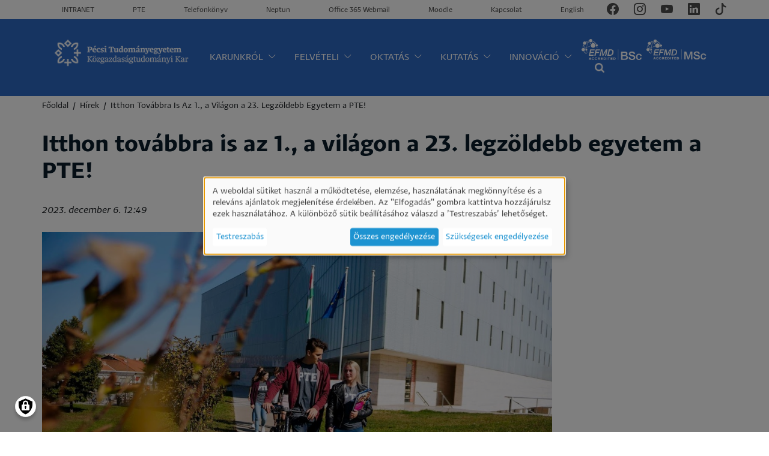

--- FILE ---
content_type: text/html; charset=UTF-8
request_url: https://ktk.pte.hu/hu/hirek/itthon-tovabbra-is-az-1-a-vilagon-a-23-legzoldebb-egyetem-a-pte
body_size: 33557
content:
<!DOCTYPE html>
<html lang="hu" dir="ltr" prefix="og: https://ogp.me/ns#">
  <head>
    <meta charset="utf-8" />
<style id="gutenberg-palette">:root {   .has-black-color{ color:#212529 }  .has-black-background-color{ background-color:#212529 }  .has-black-border-color{ border-color:#212529 }  .has-white-color{ color:#FFFFFF }  .has-white-background-color{ background-color:#FFFFFF }  .has-white-border-color{ border-color:#FFFFFF }  .has-ktk-blue-color{ color:#1d93d1 }  .has-ktk-blue-background-color{ background-color:#1d93d1 }  .has-ktk-blue-border-color{ border-color:#1d93d1 }  .has-pte-blue-color{ color:#09224c }  .has-pte-blue-background-color{ background-color:#09224c }  .has-pte-blue-border-color{ border-color:#09224c }  .has-pte-purple-color{ color:#673695 }  .has-pte-purple-background-color{ background-color:#673695 }  .has-pte-purple-border-color{ border-color:#673695 }  .has-light-grey-color{ color:#e6e6e6 }  .has-light-grey-background-color{ background-color:#e6e6e6 }  .has-light-grey-border-color{ border-color:#e6e6e6 } }</style>
<meta name="description" content="„A fenntarthatósági célokhoz való közelítés mutatja, hogy a PTE sikeresen haladt előre a tervezett célok felé, ami a fenntarthatóság terén tett erőfeszítéseink eredményességét mutatja. A verseny és gondolatok közötti folyamatos inspiráció mellett a PTE arra ösztönzi a saját intézményét, hogy minden oktatási és kutatási terület foglalkozzon a fenntarthatósággal. A rendszerszintű megközelítés, a fenntarthatóság irányvonalának komplexitása és a partneri együttműködés lehetővé teszi a kihívások teljeskörű kezelését." />
<link rel="canonical" href="https://ktk.pte.hu/hu/hirek/itthon-tovabbra-is-az-1-a-vilagon-a-23-legzoldebb-egyetem-a-pte" />
<meta property="og:site_name" content="Pécsi Tudományegyetem Közgazdaságtudományi Kar" />
<meta property="og:type" content="website" />
<meta property="og:url" content="https://ktk.pte.hu/hu/hirek/itthon-tovabbra-is-az-1-a-vilagon-a-23-legzoldebb-egyetem-a-pte" />
<meta property="og:title" content="Itthon továbbra is az 1., a világon a 23. legzöldebb egyetem a PTE! | Pécsi Tudományegyetem Közgazdaságtudományi Kar" />
<meta property="og:description" content="„A fenntarthatósági célokhoz való közelítés mutatja, hogy a PTE sikeresen haladt előre a tervezett célok felé, ami a fenntarthatóság terén tett erőfeszítéseink eredményességét mutatja. A verseny és gondolatok közötti folyamatos inspiráció mellett a PTE arra ösztönzi a saját intézményét, hogy minden oktatási és kutatási terület foglalkozzon a fenntarthatósággal. A rendszerszintű megközelítés, a fenntarthatóság irányvonalának komplexitása és a partneri együttműködés lehetővé teszi a kihívások teljeskörű kezelését." />
<meta property="og:image" content="https://ktk.pte.hu/sites/ktk.pte.hu/files/styles/news_intro/public/images/news/2023/12/20210330-1529-csortos-szabolcs-pte-imazs-09607.jpg.webp?itok=RiZ9SymP" />
<meta name="twitter:image" content="https://ktk.pte.hu/sites/ktk.pte.hu/files/styles/news_intro/public/images/news/2023/12/20210330-1529-csortos-szabolcs-pte-imazs-09607.jpg.webp?itok=RiZ9SymP" />
<meta name="Generator" content="Drupal 10 (https://www.drupal.org)" />
<meta name="MobileOptimized" content="width" />
<meta name="HandheldFriendly" content="true" />
<meta name="viewport" content="width=device-width, initial-scale=1.0" />
<link rel="icon" href="/sites/all/themes/ptektk/favicon.ico" type="image/vnd.microsoft.icon" />
<link rel="alternate" hreflang="hu" href="https://ktk.pte.hu/hu/hirek/itthon-tovabbra-is-az-1-a-vilagon-a-23-legzoldebb-egyetem-a-pte" />
<script>window.a2a_config=window.a2a_config||{};a2a_config.callbacks=[];a2a_config.overlays=[];a2a_config.templates={};</script>

    <title>Itthon továbbra is az 1., a világon a 23. legzöldebb egyetem a PTE! | Pécsi Tudományegyetem Közgazdaságtudományi Kar</title>
    <meta name="viewport" content="width=device-width, initial-scale=1.0, minimum-scale=1.0, maximum-scale=3.0">
    <link rel="stylesheet" media="all" href="/sites/ktk.pte.hu/files/css/css_GJIoe135otKf1TGnZ0kWstd_t_AgMpjl1Zd3ngLv5s8.css?delta=0&amp;language=hu&amp;theme=ptektk&amp;include=[base64]" />
<link rel="stylesheet" media="all" href="/sites/ktk.pte.hu/files/css/css_Mr3mKBBHWE2zjALHSCCpw4tR04Y6oEmTVF7Nt-RoV6s.css?delta=1&amp;language=hu&amp;theme=ptektk&amp;include=[base64]" />

    <script type="application/json" data-drupal-selector="drupal-settings-json">{"path":{"baseUrl":"\/","pathPrefix":"hu\/","currentPath":"node\/7123","currentPathIsAdmin":false,"isFront":false,"currentLanguage":"hu"},"pluralDelimiter":"\u0003","suppressDeprecationErrors":true,"gtag":{"tagId":"","consentMode":true,"otherIds":[],"events":[],"additionalConfigInfo":[]},"ajaxPageState":{"libraries":"[base64]","theme":"ptektk","theme_token":null},"ajaxTrustedUrl":{"\/hu\/search\/node":true},"gtm":{"tagId":null,"settings":{"data_layer":"dataLayer","include_classes":false,"allowlist_classes":"","blocklist_classes":"","include_environment":false,"environment_id":"","environment_token":""},"tagIds":["GTM-TXMD24T"]},"responsive_menu":{"position":"left","theme":"theme-light","pagedim":"pagedim","modifyViewport":true,"use_bootstrap":true,"breakpoint":"all and (min-width: 1200px)","drag":false},"facebook_pixel":{"facebook_id":"1039433866094085","events":[{"event":"ViewContent","data":"{\u0022content_name\u0022:\u0022Itthon tov\\u00e1bbra is az 1., a vil\\u00e1gon a 23. legz\\u00f6ldebb egyetem a PTE!\u0022,\u0022content_type\u0022:\u0022article\u0022,\u0022content_ids\u0022:[\u00227123\u0022]}"}],"fb_disable_advanced":false,"eu_cookie_compliance":false,"donottrack":true},"klaro":{"config":{"elementId":"klaro","storageMethod":"cookie","cookieName":"klaro","cookieExpiresAfterDays":30,"cookieDomain":"","groupByPurpose":true,"acceptAll":true,"hideDeclineAll":false,"hideLearnMore":false,"learnMoreAsButton":false,"additionalClass":" hide-consent-dialog-title klaro-theme-ptektk","htmlTexts":false,"autoFocus":true,"noticeAsModal":true,"privacyPolicy":"\/hu\/adatkezeles-es-vedelem","lang":"hu","services":[{"name":"cms","default":true,"title":"Funkcion\u00e1lis","description":"Alapvet\u0151 m\u0171k\u00f6d\u00e9st biztos\u00edt a felhaszn\u00e1l\u00f3i munkamenethez.","purposes":["cms"],"callbackCode":"","cookies":[["^[SESS|SSESS]","",""]],"required":true,"optOut":false,"onlyOnce":false,"contextualConsentOnly":false,"contextualConsentText":"","wrapperIdentifier":[],"translations":{"hu":{"title":"Funkcion\u00e1lis"}}},{"name":"facebook","default":false,"title":"Facebook","description":"Facebook is a social media platform by Meta Platforms, Inc (USA).","purposes":["advertising"],"callbackCode":"","cookies":[],"required":false,"optOut":false,"onlyOnce":false,"contextualConsentOnly":false,"contextualConsentText":"","wrapperIdentifier":[],"translations":{"hu":{"title":"Facebook"}}},{"name":"google_recaptcha","default":false,"title":"Google reCAPTCHA","description":"reCAPTCHA is a CAPTCHA system owned by Google LLC.","purposes":["security"],"callbackCode":"","cookies":[],"required":false,"optOut":false,"onlyOnce":false,"contextualConsentOnly":false,"contextualConsentText":"","wrapperIdentifier":[".g-recaptcha"],"translations":{"hu":{"title":"Google reCAPTCHA"}}},{"name":"klaro","default":true,"title":"Hozz\u00e1j\u00e1rul\u00e1s kezel\u0151","description":"Klaro! elmenti az \u00d6n hozz\u00e1j\u00e1rul\u00e1s\u00e1nak \u00e1llapot\u00e1t a b\u00f6ng\u00e9sz\u0151ben.","purposes":["cms"],"callbackCode":"","cookies":[["klaro","",""]],"required":true,"optOut":false,"onlyOnce":false,"contextualConsentOnly":false,"contextualConsentText":"","wrapperIdentifier":[],"translations":{"hu":{"title":"Hozz\u00e1j\u00e1rul\u00e1s kezel\u0151"}}},{"name":"vimeo","default":false,"title":"Vimeo","description":"Vimeo is a video sharing platform by Vimeo, LLC (USA).","purposes":["external_content"],"callbackCode":"","cookies":[],"required":false,"optOut":false,"onlyOnce":false,"contextualConsentOnly":false,"contextualConsentText":"","wrapperIdentifier":[],"translations":{"hu":{"title":"Vimeo"}}},{"name":"youtube","default":false,"title":"YouTube","description":"YouTube is an online video sharing platform owned by Google.","purposes":["external_content"],"callbackCode":"","cookies":[],"required":false,"optOut":false,"onlyOnce":false,"contextualConsentOnly":false,"contextualConsentText":"","wrapperIdentifier":[],"translations":{"hu":{"title":"YouTube"}}},{"name":"gtm","default":false,"title":"Google Tag Manager","description":"Manages and deploys marketing tags.","purposes":["advertising"],"callbackCode":"if (consent == true) {\r\n  if (typeof window.gtag == \u0027function\u0027) {\r\n    window.gtag(\u0027consent\u0027, \u0027update\u0027, {\r\n      ad_storage: \u0027granted\u0027, analytics_storage: \u0027granted\u0027, ad_user_data: \u0027granted\u0027, ad_personalization: \u0027granted\u0027,\r\n    });\r\n   console.log(\u0027GTM consent granted\u0027);\r\n  }\r\n}\r\nelse {\r\n  if (typeof window.gtag == \u0027function\u0027) {\r\n    window.gtag(\u0027consent\u0027, \u0027update\u0027, {\r\n      ad_storage: \u0027denied\u0027, analytics_storage: \u0027denied\u0027, ad_user_data: \u0027denied\u0027, ad_personalization: \u0027denied\u0027,\r\n    });\r\n    console.log(\u0027GTM consent denied\u0027);\r\n  }\r\n}","cookies":[],"required":false,"optOut":false,"onlyOnce":false,"contextualConsentOnly":false,"contextualConsentText":"","wrapperIdentifier":[],"translations":{"hu":{"title":"Google Tag Manager"}}}],"translations":{"hu":{"consentModal":{"title":"Szem\u00e9lyes adatok \u00e9s s\u00fctik haszn\u00e1lata","description":"K\u00e9rj\u00fck v\u00e1laszd ki a szolg\u00e1ltat\u00e1sokat, amelyek haszn\u00e1lat\u00e1hoz hozz\u00e1j\u00e1rulsz.","privacyPolicy":{"name":"adatv\u00e9delmi ir\u00e1nyelvek","text":"Tov\u00e1bbi r\u00e9szletek: {privacyPolicy}."}},"consentNotice":{"title":"Szem\u00e9lyes adatok \u00e9s s\u00fctik haszn\u00e1lata","changeDescription":"M\u00f3dos\u00edt\u00e1st t\u00f6rt\u00e9nt az utols\u00f3 l\u00e1togat\u00e1sod \u00f3ta, k\u00e9rlek friss\u00edtsd a hozz\u00e1j\u00e1rul\u00e1sodat.","description":"A weboldal s\u00fctiket haszn\u00e1l a m\u0171k\u00f6dtet\u00e9se, elemz\u00e9se, haszn\u00e1lat\u00e1nak megk\u00f6nny\u00edt\u00e9se \u00e9s a relev\u00e1ns aj\u00e1nlatok megjelen\u00edt\u00e9se \u00e9rdek\u00e9ben. Az \u0022Elfogad\u00e1s\u0022 gombra kattintva hozz\u00e1j\u00e1rulsz ezek haszn\u00e1lat\u00e1hoz. A k\u00fcl\u00f6nb\u00f6z\u0151 s\u00fctik be\u00e1ll\u00edt\u00e1s\u00e1hoz v\u00e1laszd a \u2019Testreszab\u00e1s\u2019 lehet\u0151s\u00e9get.\r\n","learnMore":"Testreszab\u00e1s","privacyPolicy":{"name":"adatv\u00e9delmi ir\u00e1nyelvek"}},"ok":"\u00d6sszes enged\u00e9lyez\u00e9se","save":"Ment\u00e9s","decline":"Sz\u00fcks\u00e9gesek enged\u00e9lyez\u00e9se","close":"Bez\u00e1r\u00e1s","acceptAll":"\u00d6sszes enged\u00e9lyez\u00e9se","acceptSelected":"Kiv\u00e1lasztottak enged\u00e9lyez\u00e9se","service":{"disableAll":{"title":"\u00d6sszes kapcsol\u00e1sa","description":"\u00d6sszes szolg\u00e1ltat\u00e1s enged\u00e9lyez\u00e9se\/tilt\u00e1sa."},"optOut":{"title":"(opt-out)","description":"This service is loaded by default (opt-out possible)."},"required":{"title":"(k\u00f6telez\u0151)","description":"K\u00f6telez\u0151"},"purposes":"C\u00e9lok","purpose":"C\u00e9l"},"contextualConsent":{"acceptAlways":"Mindig","acceptOnce":"Igen (csak most)","description":"Load external content supplied by {title}?"},"poweredBy":"Klaro!","purposeItem":{"service":"Service","services":"Services"},"privacyPolicy":{"name":"adatv\u00e9delmi ir\u00e1nyelvek","text":"Tov\u00e1bbi r\u00e9szletek: {privacyPolicy}."},"purposes":{"cms":{"title":"Funkcion\u00e1lis","description":""},"advertising":{"title":"Rekl\u00e1m \u00e9s marketing","description":""},"analytics":{"title":"Elemz\u00e9s","description":""},"livechat":{"title":"Live chat","description":""},"security":{"title":"Biztons\u00e1g","description":""},"styling":{"title":"St\u00edlus","description":""},"external_content":{"title":"Be\u00e1gyazott k\u00fcls\u0151 tartalmak","description":""}}}},"showNoticeTitle":true,"styling":{"theme":["light"]}},"dialog_mode":"notice_modal","show_toggle_button":true,"toggle_button_icon":null,"show_close_button":false,"exclude_urls":[],"disable_urls":["\\\/admin\\\/"]},"ckeditorAccordion":{"accordionStyle":{"collapseAll":1,"keepRowsOpen":0,"animateAccordionOpenAndClose":1,"openTabsWithHash":1,"allowHtmlInTitles":0}},"currentLanguage":"Magyar","defaultLangCode":"hu","user":{"uid":0,"permissionsHash":"69cd48ee8ea2d7299767196a8b14cca8eb47e06420d241a05a8e40f068e1eceb"}}</script>
<script src="/sites/ktk.pte.hu/files/js/js_RAwXdFojj4RxXculDtBKt2VWaDQQ8LaJn_Wh8qyJrKo.js?scope=header&amp;delta=0&amp;language=hu&amp;theme=ptektk&amp;include=eJxdjl0OwyAMgy_EmiOhFFJEgQSRdOtuv2p_Uvtgy1_sh2CMJshPwG-YliFsLhSK2WR4DEFGzMLwT58JcXQLBppFiu95pwpndEkkVfKGCdJhV55wxf18bK5UHAJvd92oWIFUZcZ6C9K6MLHpr9BH7jRWdYP0qDTfyTfiDS48HT-Z2sDutGM7xCDzsmlAoxeyOWUj"></script>
<script src="/modules/contrib/google_tag/js/gtag.js?t93tar"></script>
<script src="/modules/contrib/google_tag/js/gtm.js?t93tar"></script>
<script src="/libraries/klaro/dist/klaro-no-translations-no-css.js?t93tar" defer id="klaro-js"></script>


    <meta name="facebook-domain-verification" content="s3mnk64es4kx71iq1i4hghusgk7o9m" />
    <!-- TikTok Pixel -->
    <script>
      !function (w, d, t) {
        w.TiktokAnalyticsObject=t;var ttq=w[t]=w[t]||[];ttq.methods=["page","track","identify","instances","debug","on","off","once","ready","alias","group","enableCookie","disableCookie"],ttq.setAndDefer=function(t,e){t[e]=function(){t.push([e].concat(Array.prototype.slice.call(arguments,0)))}};for(var i=0;i<ttq.methods.length;i++)ttq.setAndDefer(ttq,ttq.methods[i]);ttq.instance=function(t){for(var e=ttq._i[t]||[],n=0;n<ttq.methods.length;n++)ttq.setAndDefer(e,ttq.methods[n]);return e},ttq.load=function(e,n){var i="https://analytics.tiktok.com/i18n/pixel/events.js";ttq._i=ttq._i||{},ttq._i[e]=[],ttq._i[e]._u=i,ttq._t=ttq._t||{},ttq._t[e]=+new Date,ttq._o=ttq._o||{},ttq._o[e]=n||{};var o=document.createElement("script");o.type="text/javascript",o.async=!0,o.src=i+"?sdkid="+e+"&lib="+t;var a=document.getElementsByTagName("script")[0];a.parentNode.insertBefore(o,a)};

         ttq.load('CBL1GKJC77U0O6L2BAN0');
         ttq.page();
       }(window, document, 'ttq');
     </script>
     <!-- End TikTok Pixel -->
  </head>
  <body class="path-node page-node-type-article">
    <noscript><img src="https://www.facebook.com/tr?id=1039433866094085&amp;ev=PageView&amp;noscript=1" alt="" height="1" width="1" /></noscript><noscript><iframe src="https://www.googletagmanager.com/ns.html?id=GTM-TXMD24T"
                  height="0" width="0" style="display:none;visibility:hidden"></iframe></noscript>

      <div class="dialog-off-canvas-main-canvas" data-off-canvas-main-canvas>
    <div id="full-page-wrapper">
<header class="main-header">
	<div class="header-top-row">
		<div class="container">
			<div class="header-menu d-none d-lg-inline-block">
									  <div class="region region-header-menu">
    <nav role="navigation" aria-labelledby="block-headermenu-menu" id="block-headermenu">
            
  <h2 class="visually-hidden" id="block-headermenu-menu">Header menü</h2>
  

        
              <ul class="menu">
                    <li class="menu-item">
        <a href="https://univpecs.sharepoint.com/sites/KTK" target="_blank">INTRANET</a>

        
              </li>
                <li class="menu-item">
        <a href="https://pte.hu/">PTE</a>

        
              </li>
                <li class="menu-item">
        <a href="https://tk.pte.hu/">Telefonkönyv</a>

        
              </li>
                <li class="menu-item">
        <a href="https://neptun.pte.hu/hu/neptun">Neptun</a>

        
              </li>
                <li class="menu-item">
        <a href="https://outlook.office.com/" target="_blank">Office 365 Webmail</a>

        
              </li>
                <li class="menu-item">
        <a href="https://moodle.pte.hu/login/index.php">Moodle</a>

        
              </li>
                <li class="menu-item">
        <a href="/hu/kapcsolat" data-drupal-link-system-path="node/6461">Kapcsolat</a>

        
              </li>
        </ul>
  


  </nav>

  </div>

							</div>
			<div class="language-switch">
									  <div class="region region-lang-switcher">
    <div class="language-switcher-language-url block clearfix" id="block-nyelvvalaszto" role="navigation">
  
    
      
<div class="links language-links"><a href="/hu/hirek/itthon-tovabbra-is-az-1-a-vilagon-a-23-legzoldebb-egyetem-a-pte" class="language-link is-active" hreflang="hu" data-drupal-link-system-path="node/7123" aria-current="page">Magyar</a><a href="/en/node/7123" class="language-link" hreflang="en" data-drupal-link-system-path="node/7123">English</a></div>
  </div>

  </div>

							</div>
			<div class="header-social">
									  <div class="region region-header-social">
    <div class="views-element-container block clearfix" id="block-views-block-contact-details-block-header-social-pages">
  
    
      <div><div class="js-view-dom-id-8e5571c73b4e2d1fdc76170dcda3e8a1c3191ca5219c5f0f2dc0d75a42b11186">
  
  
  

  
  
  

  <div class="views-row">
      <div class="contact-social-item">
    <div class="social-pages"><ul><li>      <div class="paragraph-iconlink">
      <a href="https://www.facebook.com/ptektk/" target="_blank">
        <i class="bi bi-facebook"></i>
      </a>
    </div>
  
</li><li>      <div class="paragraph-iconlink">
      <a href="https://www.instagram.com/pecsikozgaz/" target="_blank">
        <i class="bi bi-instagram"></i>
      </a>
    </div>
  
</li><li>      <div class="paragraph-iconlink">
      <a href="https://www.youtube.com/user/PecsiKozgazOFFICIAL" target="_blank">
        <i class="bi bi-youtube"></i>
      </a>
    </div>
  
</li><li>      <div class="paragraph-iconlink">
      <a href="https://www.linkedin.com/school/university-of-pecs-faculty-of-business-and-economics/" target="_blank">
        <i class="bi bi-linkedin"></i>
      </a>
    </div>
  
</li><li>      <div class="paragraph-iconlink">
      <a href="https://www.tiktok.com/@pecsikozgaz" target="_blank">
        <i class="bi bi-tiktok"></i>
      </a>
    </div>
  
</li></ul></div>
</div>

  </div>

    

  
  

  
  
</div>
</div>

  </div>

  </div>

							</div>
		</div>
	</div>
	<div class="header-menu-row">
		<div class="container">
			<div class="ktk-container header-menu-flex">
				<div class="logo-wrapper">
											  <div class="region region-logo">
    <div id="block-mainlogo" class="block clearfix">
  
    
      
            <div class="body-formatted"><p><a href="/hu"><img src="/sites/ktk.pte.hu/files/images/logo/logo-hu_1.png" data-entity-uuid="91e6342f-b37e-47df-89a0-3405d696bde8" data-entity-type="file" alt width="280" height="91" loading="lazy"></a></p></div>
      
  </div>

  </div>

									</div>
				<div class="menu-bar">
											<div
							class="main-menu d-none d-xl-block">
							
							<div id="main-navigation" class="">
								  <div class="region region-main-menu">
    <nav role="navigation" aria-labelledby="block-oldalterkep-menu" id="block-oldalterkep">
            
  <h2 class="visually-hidden" id="block-oldalterkep-menu">Oldaltérkép</h2>
  

        

      <ul data-region="main_menu" class="menu megamenu">
    

        
    <li class="menu-item menu-item--expanded">
      <a href="https://ktk.pte.hu/hu/karunkrol" class="standard">Karunkról</a>

              <i class="bi bi-chevron-down"></i>
      
                    
      
    
  <ul class="menu menu-level-1">
                  
        <li class="menu-item menu-item--expanded bi bi-chevron-right">
          <a href="https://ktk.pte.hu/hu/karunkrol" class="standard">Karunkról</a>
                                
            <div class="menu-icon">
        
            <div>  <img loading="lazy" src="/sites/ktk.pte.hu/files/uploads/ikonok/torony_3.svg" alt="" />

</div>
      
      </div>
    
    
  <ul class="menu menu-level-2">
                  
        <li class="menu-item">
          <a href="/hu/koszonto" class="standard" data-drupal-link-system-path="node/4391">Köszöntő</a>
                                
      
    
  



                  </li>
                      
        <li class="menu-item">
          <a href="/hu/karunkrol/tortenetunk" class="standard" data-drupal-link-system-path="node/62">A Kar története</a>
                                
      
    
  



                  </li>
                      
        <li class="menu-item">
          <a href="/hu/karunkrol/who-we-are/szervezeti-felepites" class="standard" data-drupal-link-system-path="node/4345">Szervezeti felépítés</a>
                                
      
    
  



                  </li>
                      
        <li class="menu-item">
          <a href="/hu/strategiaink" class="standard" data-drupal-link-system-path="node/63">Stratégia 2022-2026</a>
                                
      
    
  



                  </li>
          </ul>



  



                  </li>
                      
        <li class="menu-item menu-item--expanded bi bi-chevron-right">
          <span class="standard">Irányelvek, szabályzatok</span>
                                
            <div class="menu-icon">
        
            <div>  <img loading="lazy" src="/sites/ktk.pte.hu/files/uploads/ikonok/rules_1.svg" alt="" />

</div>
      
      </div>
    
    
  <ul class="menu menu-level-2">
                  
        <li class="menu-item">
          <a href="/hu/karunkrol/minosegiranyitas" class="standard" data-drupal-link-system-path="node/3809">Minőségirányítás</a>
                                
      
    
  



                  </li>
                      
        <li class="menu-item">
          <a href="/hu/karunkrol/szabalyzatok" class="standard" data-drupal-link-system-path="node/80">Szabályzatok</a>
                                
      
    
  



                  </li>
          </ul>



  



                  </li>
                      
        <li class="menu-item">
          <a href="/hu/munkatarsak" class="standard" data-drupal-link-system-path="munkatarsak">Munkatársak</a>
                                
            <div class="menu-icon">
        
            <div>  <img loading="lazy" src="/sites/ktk.pte.hu/files/uploads/megamenu-icons/colleagues.svg" alt="" />

</div>
      
      </div>
    
    
  



                  </li>
                      
        <li class="menu-item menu-item--expanded bi bi-chevron-right">
          <a href="https://ktk.pte.hu/hu/karunkrol/intezetek" class="standard">Intézetek</a>
                                
            <div class="menu-icon">
        
            <div>  <img loading="lazy" src="/sites/ktk.pte.hu/files/uploads/ikonok/department.svg" alt="" />

</div>
      
      </div>
    
    
  <ul class="menu menu-level-2">
                  
        <li class="menu-item">
          <a href="/hu/karunkrol/intezetek/kozgazdasagtan-es-okonometria-intezet" class="standard" data-drupal-link-system-path="node/70">Közgazdaságtan és Ökonometria Intézet</a>
                                
      
    
  



                  </li>
                      
        <li class="menu-item">
          <a href="/hu/karunkrol/intezetek/kvantitativ-menedzsment-intezet" class="standard" data-drupal-link-system-path="node/71">Kvantitatív Menedzsment Intézet</a>
                                
      
    
  



                  </li>
                      
        <li class="menu-item">
          <a href="/hu/karunkrol/intezetek/marketing-es-turizmus-intezet" class="standard" data-drupal-link-system-path="node/72">Marketing és Turizmus Intézet</a>
                                
      
    
  



                  </li>
                      
        <li class="menu-item">
          <a href="/hu/karunkrol/intezetek/penzugy-es-szamvitel-intezet" class="standard" data-drupal-link-system-path="node/73">Pénzügy és Számvitel Intézet</a>
                                
      
    
  



                  </li>
                      
        <li class="menu-item">
          <a href="/hu/karunkrol/intezetek/vezetes-es-szervezestudomanyi-intezet" class="standard" data-drupal-link-system-path="node/74">Vezetés és Szervezéstudományi Intézet</a>
                                
      
    
  



                  </li>
          </ul>



  



                  </li>
                      
        <li class="menu-item menu-item--expanded bi bi-chevron-right">
          <a href="https://ktk.pte.hu/hu/karunkrol/kozpontjaink" class="standard">Központok</a>
                                
            <div class="menu-icon">
        
            <div>  <img loading="lazy" src="/sites/ktk.pte.hu/files/uploads/ikonok/centers.svg" alt="" />

</div>
      
      </div>
    
    
  <ul class="menu menu-level-2">
                  
        <li class="menu-item">
          <a href="https://cal.ktk.pte.hu/" class="standard" target="_blank">Alkalmazott Tanulások Központja</a>
                                
      
    
  



                  </li>
                      
        <li class="menu-item">
          <a href="/hu/karunkrol/kozpontjaink/karrierpont-korabban-tehetsegpont" class="standard" data-drupal-link-system-path="node/59">KarrierPont</a>
                                
      
    
  



                  </li>
                      
        <li class="menu-item">
          <a href="/hu/karunkrol/kozpontjaink/fatk" class="standard" data-drupal-link-system-path="node/7273">Felsőoktatási Adatelemző és Teljesítményértékelési Központ</a>
                                
      
    
  



                  </li>
                      
        <li class="menu-item">
          <a href="/hu/karunkrol/kozpontjaink/rierc" class="standard" data-drupal-link-system-path="node/105">Regionális Innováció- és Vállalkozáskutató Központ</a>
                                
      
    
  



                  </li>
          </ul>



  



                  </li>
          </ul>



  



          </li>
      
    <li class="menu-item menu-item--expanded">
      <span class="standard">Felvételi</span>

              <i class="bi bi-chevron-down"></i>
      
                    
      
    
  <ul class="menu menu-level-1">
                  
        <li class="menu-item">
          <a href="/hu/felvetelizok" class="highlighted" data-drupal-link-system-path="node/6471">Tovább a Felvételizők oldalra</a>
                                
      
    
  



                  </li>
                      
        <li class="menu-item menu-item--expanded bi bi-chevron-right">
          <span class="standard">Meghirdetett szakok</span>
                                
            <div class="menu-icon">
        
            <div>  <img loading="lazy" src="/sites/ktk.pte.hu/files/uploads/ikonok/tulipan.svg" alt="" />

</div>
      
      </div>
    
    
  <ul class="menu menu-level-2">
                  
        <li class="menu-item">
          <a href="/keresztfeleves-felveteli-eljarasban-meghirdetett-szakok-2025-februari-kezdessel" class="standard">Keresztféléves eljárás</a>
                                
      
    
  



                  </li>
                      
        <li class="menu-item">
          <a href="https://ktk.pte.hu/hu/felvetelizok/2026-szeptemberi-kezdessel-meghirdetett-szakok" class="standard">Normál felvételi eljárás</a>
                                
      
    
  



                  </li>
          </ul>



  



                  </li>
                      
        <li class="menu-item menu-item--expanded bi bi-chevron-right">
          <a href="https://ktk.pte.hu/hu/kepzesek" class="standard">Képzéseink</a>
                                
            <div class="menu-icon">
        
            <div>  <img loading="lazy" src="/sites/ktk.pte.hu/files/uploads/ikonok/meghirdetett.svg" alt="" />

</div>
      
      </div>
    
    
  <ul class="menu menu-level-2">
                  
        <li class="menu-item">
          <a href="/hu/kepzesek/felsooktatasi-szakkepzesek" class="standard" data-drupal-link-system-path="taxonomy/term/2">Felsőoktatási szakképzés</a>
                                
      
    
  



                  </li>
                      
        <li class="menu-item">
          <a href="/hu/kepzesek/alapkepzesek" class="standard" data-drupal-link-system-path="taxonomy/term/3">Alapképzés</a>
                                
      
    
  



                  </li>
                      
        <li class="menu-item">
          <a href="/hu/kepzesek/mesterkepzesek" class="standard" data-drupal-link-system-path="taxonomy/term/4">Mesterképzés</a>
                                
      
    
  



                  </li>
                      
        <li class="menu-item">
          <a href="/hu/kepzesek/doktori-kepzesek" class="standard" data-drupal-link-system-path="taxonomy/term/5">Doktori képzés</a>
                                
      
    
  



                  </li>
                      
        <li class="menu-item">
          <a href="/kepzesek/tovabbkepzesek" class="standard">Továbbképzések</a>
                                
      
    
  



                  </li>
                      
        <li class="menu-item">
          <a href="/hu/kepzesek/mikrotanusitvanyok" class="standard" data-drupal-link-system-path="taxonomy/term/115">Mikrotanúsítványt adó képzések</a>
                                
      
    
  



                  </li>
          </ul>



  



                  </li>
                      
        <li class="menu-item menu-item--expanded bi bi-chevron-right">
          <a href="https://ktk.pte.hu/hu/felvetelizok/felveteli/felveteli-kisokos" class="standard">Felvételi kisokos</a>
                                
            <div class="menu-icon">
        
            <div>  <img loading="lazy" src="/sites/ktk.pte.hu/files/uploads/ikonok/kisokos.svg" alt="" />

</div>
      
      </div>
    
    
  <ul class="menu menu-level-2">
                  
        <li class="menu-item">
          <a href="/hu/felvetelizok/felveteli/felveteli-kisokos/fontos-datumok" class="standard" data-drupal-link-system-path="node/3824">Fontos dátumok</a>
                                
      
    
  



                  </li>
                      
        <li class="menu-item">
          <a href="/pontszamitas-2024" class="standard">Pontszámítás</a>
                                
      
    
  



                  </li>
                      
        <li class="menu-item">
          <a href="/hu/felvetelizok/felveteli/felveteli-kisokos/ponthatarok" class="standard" data-drupal-link-system-path="node/4108">Ponthatárok</a>
                                
      
    
  



                  </li>
                      
        <li class="menu-item">
          <a href="/hu/felvetelizok/felveteli/felveteli-kisokos/teendok-jelentkezesi-hatarido-elott" class="standard" data-drupal-link-system-path="node/3936">Teendők jelentkezési határidő előtt</a>
                                
      
    
  



                  </li>
                      
        <li class="menu-item">
          <a href="/hu/felvetelizok/felveteli/felveteli-kisokos/teendok-jelentkezesi-hatarido-utan" class="standard" data-drupal-link-system-path="node/3937">Teendők jelentkezési határidő után</a>
                                
      
    
  



                  </li>
                      
        <li class="menu-item">
          <a href="/hu/felvetelizok/felveteli/felveteli-kisokos/teendok-amikor-felvettek" class="standard" data-drupal-link-system-path="node/3938">Teendők, amikor felvettek</a>
                                
      
    
  



                  </li>
                      
        <li class="menu-item">
          <a href="/hu/felvetelizok/felveteli/felveteli-kisokos/kreditelismeresi-eljaras-kizarolag-msc-kepzesek-eseten" class="standard" data-drupal-link-system-path="node/4689">Kreditelismerési eljárás (kizárólag Msc képzések esetén</a>
                                
      
    
  



                  </li>
                      
        <li class="menu-item">
          <a href="/hu/magyar-allami-osztondij-tajekoztato" class="standard" data-drupal-link-system-path="node/5888">Magyar állami ösztöndíjas tájékoztató</a>
                                
      
    
  



                  </li>
                      
        <li class="menu-item">
          <span class="standard">Kérdésed van?</span>
                                
      
    
  



                  </li>
          </ul>



  



                  </li>
                      
        <li class="menu-item menu-item--expanded bi bi-chevron-right">
          <a href="https://ktk.pte.hu/hu/felvetelizok/fedezd-fel" class="standard">Fedezd fel!</a>
                                
            <div class="menu-icon">
        
            <div>  <img loading="lazy" src="/sites/ktk.pte.hu/files/uploads/ikonok/fedezd-fel.svg" alt="" />

</div>
      
      </div>
    
    
  <ul class="menu menu-level-2">
                  
        <li class="menu-item">
          <a href="https://ktk.pte.hu/hu/felvetelizok/fedezd-fel/mit-adhat-a-pecsikozgaz-a-z-generacionak">Mit adhat a Pécsiközgáz a Z-generációnak? </a>
                                
      
    
  



                  </li>
                      
        <li class="menu-item">
          <a href="https://ktk.pte.hu/hu/node/8333/edit">Számtalan élethelyzetre számtalan lehetőséget kínálunk</a>
                                
      
    
  



                  </li>
                      
        <li class="menu-item">
          <a href="/hu/felvetelizok/fedezd-fel/ismerj-meg-minket/mit-csinal-egy-kozgazdasz" class="standard" data-drupal-link-system-path="node/3916">Mit csinál egy közgazdász?</a>
                                
      
    
  



                  </li>
                      
        <li class="menu-item">
          <a href="/hu/felvetelizok/fedezd-fel/ismerj-meg-minket/mit-csinal-egy-kozgazdasz" class="standard" data-drupal-link-system-path="node/3916">Ismerj meg minket!</a>
                                
      
    
  



                  </li>
                      
        <li class="menu-item">
          <a href="/hu/erettsegi-felkeszito" class="standard" data-drupal-link-system-path="node/7350">Érettségi Felkészítő</a>
                                
      
    
  



                  </li>
                      
        <li class="menu-item">
          <a href="/hu/pecsikozgaz-bootcamp" class="standard" data-drupal-link-system-path="node/7570">Pécsiközgáz Bootcamp</a>
                                
      
    
  



                  </li>
                      
        <li class="menu-item">
          <a href="/hu/hallgatok/tamogatasok" class="standard" data-drupal-link-system-path="hallgatok/tamogatasok">Támogatások, ösztöndíjak</a>
                                
      
    
  



                  </li>
                      
        <li class="menu-item">
          <a href="/hu/felvetelizok/fedezd-fel/interjuk" class="standard" data-drupal-link-system-path="felvetelizok/fedezd-fel/interjuk">Ők is hozzánk jártak</a>
                                
      
    
  



                  </li>
                      
        <li class="menu-item">
          <a href="/hu/felvetelizok/fedezd-fel/12-erv-amiert-erdemes-minket-valasztanod" class="standard" data-drupal-link-system-path="felvetelizok/fedezd-fel/12-erv-amiert-erdemes-minket-valasztanod">12 érv a Pécsiközgáz mellett</a>
                                
      
    
  



                  </li>
                      
        <li class="menu-item">
          <a href="https://ktk.pte.hu/hu/felvetelizok/fedezd-fel/nalad-is-elso-helyen-van-tart-karokkal-var-a-pecsikozgaz" class="standard">Nálad is első helyen van? </a>
                                
      
    
  



                  </li>
                      
        <li class="menu-item">
          <a href="https://ktk.pte.hu/hu/sikersztori-a-pecsikozgazon" class="standard">Sikersztori a Pécsiközgázon</a>
                                
      
    
  



                  </li>
                      
        <li class="menu-item">
          <a href="/hu/megeri-angol-nyelvu-mesterdiplomat-szerezni-itthon" class="standard" data-drupal-link-system-path="node/7091">Megéri angol nyelvű mesterdiplomát szerezni?</a>
                                
      
    
  



                  </li>
                      
        <li class="menu-item">
          <a href="/hu/ez-alegjobb-taktika-az-egyetemi-jelentkezesnel" class="standard" data-drupal-link-system-path="node/7756">A legjobb taktika a jelentkezéskor</a>
                                
      
    
  



                  </li>
                      
        <li class="menu-item">
          <a href="/hu/blog" class="standard" data-drupal-link-system-path="blog">Blog</a>
                                
      
    
  



                  </li>
          </ul>



  



                  </li>
                      
        <li class="menu-item menu-item--expanded bi bi-chevron-right">
          <a href="https://ktk.pte.hu/hu/felvetelizok/felveteli/talalkozz-velunk" class="standard">Találkozz velünk!</a>
                                
            <div class="menu-icon">
        
            <div>  <img loading="lazy" src="/sites/ktk.pte.hu/files/uploads/ikonok/meet.svg" alt="" />

</div>
      
      </div>
    
    
  <ul class="menu menu-level-2">
                  
        <li class="menu-item">
          <a href="/felvetelizok/felveteli/talalkozz-velunk/nyilt-napok-a-pecsikozgazon" class="standard">Nyílt napok</a>
                                
      
    
  



                  </li>
                      
        <li class="menu-item">
          <a href="/hu/felvetelizok/felveteli/talalkozz-velunk/pte-roadshow" class="standard" data-drupal-link-system-path="node/4015">PTE Roadshow</a>
                                
      
    
  



                  </li>
                      
        <li class="menu-item">
          <a href="/hu/felvetelizok/felveteli/talalkozz-velunk/educatio-kiallitas-budapest" class="standard" data-drupal-link-system-path="node/4104">Educatio Kiállítás</a>
                                
      
    
  



                  </li>
                      
        <li class="menu-item">
          <a href="https://kpvk.pte.hu/hu/esemenyek/irany_pte_kulturfeszt" class="standard">Irány a PTE Kulturfeszt</a>
                                
      
    
  



                  </li>
          </ul>



  



                  </li>
          </ul>



  



          </li>
      
    <li class="menu-item menu-item--expanded">
      <span class="standard">Oktatás</span>

              <i class="bi bi-chevron-down"></i>
      
                    
      
    
  <ul class="menu menu-level-1">
                  
        <li class="menu-item">
          <a href="/hu/hallgatok" class="highlighted" data-drupal-link-system-path="node/6456">Tovább a Hallgatók oldalra</a>
                                
      
    
  



                  </li>
                      
        <li class="menu-item menu-item--expanded bi bi-chevron-right">
          <span class="standard">Hallgatóknak</span>
                                
            <div class="menu-icon">
        
            <div>  <img loading="lazy" src="/sites/ktk.pte.hu/files/uploads/ikonok/group.svg" alt="" />

</div>
      
      </div>
    
    
  <ul class="menu menu-level-2">
                  
        <li class="menu-item">
          <a href="https://ktk.pte.hu/hu/hallgatok/tudnivalok" class="standard">Hasznos/Tudnivalók</a>
                                
      
    
  



                  </li>
                      
        <li class="menu-item">
          <a href="/tanev-rendje-0" class="standard">Tanév rendje</a>
                                
      
    
  



                  </li>
                      
        <li class="menu-item">
          <a href="https://ktk.pte.hu/hu/hallgatok/tanulmanyok" class="standard">Tanulmányok</a>
                                
      
    
  



                  </li>
                      
        <li class="menu-item">
          <a href="https://ktk.pte.hu/hu/hallgatok/ugyintezes" class="standard">Ügyintézés</a>
                                
      
    
  



                  </li>
                      
        <li class="menu-item">
          <a href="/hu/munkatarsak" class="standard" data-drupal-link-system-path="munkatarsak">Munkatársak</a>
                                
      
    
  



                  </li>
                      
        <li class="menu-item">
          <a href="/hu/pecsikozgaz-eleterzes" class="standard" data-drupal-link-system-path="node/144">Diákélet</a>
                                
      
    
  



                  </li>
                      
        <li class="menu-item">
          <a href="/hu/blog" class="standard" data-drupal-link-system-path="blog">Blog</a>
                                
      
    
  



                  </li>
                      
        <li class="menu-item">
          <a href="https://ktk.pte.hu/hu/orarendek" class="standard">Órarendek</a>
                                
      
    
  



                  </li>
                      
        <li class="menu-item">
          <a href="https://ktk.pte.hu/hu/oktatas/tamogatasok-osztondijak" class="standard">Támogatások, ösztöndíjak</a>
                                
      
    
  



                  </li>
          </ul>



  



                  </li>
                      
        <li class="menu-item menu-item--expanded bi bi-chevron-right">
          <a href="https://ktk.pte.hu/hu/kepzesek" class="standard">Képzéseink</a>
                                
            <div class="menu-icon">
        
            <div>  <img loading="lazy" src="/sites/ktk.pte.hu/files/uploads/ikonok/meghirdetett.svg" alt="" />

</div>
      
      </div>
    
    
  <ul class="menu menu-level-2">
                  
        <li class="menu-item">
          <a href="/hu/kepzesek/felsooktatasi-szakkepzesek" class="standard" data-drupal-link-system-path="taxonomy/term/2">Felsőoktatási szakképzés</a>
                                
      
    
  



                  </li>
                      
        <li class="menu-item">
          <a href="/hu/kepzesek/alapkepzesek" class="standard" data-drupal-link-system-path="taxonomy/term/3">Alapképzés</a>
                                
      
    
  



                  </li>
                      
        <li class="menu-item">
          <a href="/hu/kepzesek/mesterkepzesek" class="standard" data-drupal-link-system-path="taxonomy/term/4">Mesterképzés</a>
                                
      
    
  



                  </li>
                      
        <li class="menu-item">
          <a href="/hu/hallgatok/tanulmanyok/doktori-kepzesek" class="standard" data-drupal-link-system-path="node/8224">Doktori képzés</a>
                                
      
    
  



                  </li>
                      
        <li class="menu-item">
          <a href="/kepzesek/tovabbkepzesek" class="standard">Továbbképzések</a>
                                
      
    
  



                  </li>
                      
        <li class="menu-item">
          <a href="/hu/kepzesek/mikrotanusitvanyok" class="standard" data-drupal-link-system-path="taxonomy/term/115">Mikrotanúsítványt adó képzések</a>
                                
      
    
  



                  </li>
          </ul>



  



                  </li>
                      
        <li class="menu-item">
          <a href="https://ktk.pte.hu/hu/hallgatok/ugyintezes/nemzetkozi-tapasztalatszerzes" class="standard">Nemzetközi tapasztalatszerzés</a>
                                
            <div class="menu-icon">
        
            <div>  <img loading="lazy" src="/sites/ktk.pte.hu/files/uploads/ikonok/internatprograms_1.svg" alt="" />

</div>
      
      </div>
    
    
  



                  </li>
                      
        <li class="menu-item">
          <a href="https://ktk.pte.hu/hu/tudomanyos-diakkor-tdk" class="standard">Tudományos Diákkör</a>
                                
            <div class="menu-icon">
        
            <div>  <img loading="lazy" src="/sites/ktk.pte.hu/files/uploads/ikonok/tdk.svg" alt="" />

</div>
      
      </div>
    
    
  



                  </li>
                      
        <li class="menu-item">
          <a href="https://cal.ktk.pte.hu/hu/wop-heti-eloadasok" class="standard">World of Practice</a>
                                
            <div class="menu-icon">
        
            <div>  <img loading="lazy" src="/sites/ktk.pte.hu/files/uploads/ikonok/woplogo.svg" alt="" />

</div>
      
      </div>
    
    
  



                  </li>
                      
        <li class="menu-item menu-item--expanded bi bi-chevron-right">
          <span class="standard">Nyelvi képzések</span>
                                
            <div class="menu-icon">
        
            <div>  <img loading="lazy" src="/sites/ktk.pte.hu/files/uploads/ikonok/accredited.svg" alt="" />

</div>
      
      </div>
    
    
  <ul class="menu menu-level-2">
                  
        <li class="menu-item">
          <a href="https://ktk.pte.hu/hu/szaknyelvi-kovetelmenyek" class="standard">Nyelvi követelmények</a>
                                
      
    
  



                  </li>
                      
        <li class="menu-item">
          <a href="https://ktk.pte.hu/hu/kepzesek/tovabbkepzesek/tovabbi-kepzesek/nyelvi-kepzes" class="standard">Nyelvi képzések</a>
                                
      
    
  



                  </li>
                      
        <li class="menu-item">
          <a href="/hu/oktatas/akkreditalt-nyelvvizsgahely" class="standard" data-drupal-link-system-path="node/3819">Akkreditált nyelvvizsgahely</a>
                                
      
    
  



                  </li>
          </ul>



  



                  </li>
                      
        <li class="menu-item menu-item--expanded bi bi-chevron-right">
          <a href="https://ktk.pte.hu/hu/hallgatok/tanulmanyok/alap-es-osztatlan-kepzes/szakmai-gyakorlat" class="standard">Szakmai gyakorlat</a>
                                
            <div class="menu-icon">
        
            <div>  <img loading="lazy" src="/sites/ktk.pte.hu/files/uploads/ikonok/leaders.svg" alt="" />

</div>
      
      </div>
    
    
  <ul class="menu menu-level-2">
                  
        <li class="menu-item">
          <a href="https://ktk.pte.hu/hu/hallgatok/tanulmanyok/alap-es-osztatlan-kepzes/bsc-szakmai-gyakorlat" class="standard">BSc szakmai gyakorlat</a>
                                
      
    
  



                  </li>
                      
        <li class="menu-item">
          <a href="https://ktk.pte.hu/hu/hallgatok/tanulmanyok/szakmai-gyakorlat" class="standard">FOKSZ szakmai gyakorlat</a>
                                
      
    
  



                  </li>
          </ul>



  



                  </li>
                      
        <li class="menu-item">
          <a href="https://ktk.pte.hu/hu/pte-programok" class="standard">PTE programok</a>
                                
            <div class="menu-icon">
        
            <div>  <img loading="lazy" src="/sites/ktk.pte.hu/files/uploads/ikonok/naptar.svg" alt="" />

</div>
      
      </div>
    
    
  



                  </li>
                      
        <li class="menu-item">
          <a href="https://alumni.ktk.pte.hu/hu" class="standard">Pécsiközgáz Alumni</a>
                                
            <div class="menu-icon">
        
            <div>  <img loading="lazy" src="/sites/ktk.pte.hu/files/uploads/ikonok/alumni.svg" alt="" />

</div>
      
      </div>
    
    
  



                  </li>
          </ul>



  



          </li>
      
    <li class="menu-item menu-item--expanded">
      <span class="standard">Kutatás</span>

              <i class="bi bi-chevron-down"></i>
      
                    
      
    
  <ul class="menu menu-level-1">
                  
        <li class="menu-item menu-item--expanded bi bi-chevron-right">
          <a href="https://ktk.pte.hu/hu/kutatas/kutatohelyek-csoportok" class="standard">Kutatóhelyek</a>
                                
            <div class="menu-icon">
        
            <div>  <img loading="lazy" src="/sites/ktk.pte.hu/files/uploads/ikonok/kutcsoportok.svg" alt="" />

</div>
      
      </div>
    
    
  <ul class="menu menu-level-2">
                  
        <li class="menu-item">
          <a href="/hu/karunkrol/kozpontjaink/rierc" class="standard" data-drupal-link-system-path="node/105">RIERC</a>
                                
      
    
  



                  </li>
                      
        <li class="menu-item">
          <a href="/hu/tudomany/kutatasok/gkk" class="standard" data-drupal-link-system-path="node/5711">GKK</a>
                                
      
    
  



                  </li>
                      
        <li class="menu-item">
          <a href="/hu/tudomany/kutatasok/flow-menedzsment-kutatocsoport" class="standard" data-drupal-link-system-path="node/5261">FLOW</a>
                                
      
    
  



                  </li>
                      
        <li class="menu-item">
          <a href="/hu/tudomany/kutatasok/econnet-team" class="standard" data-drupal-link-system-path="node/8124">EconNet</a>
                                
      
    
  



                  </li>
          </ul>



  



                  </li>
                      
        <li class="menu-item menu-item--expanded bi bi-chevron-right">
          <a href="https://ktk.pte.hu/hu/kutatasi-projektek" class="standard">Kutatási Projektek</a>
                                
            <div class="menu-icon">
        
            <div>  <img loading="lazy" src="/sites/ktk.pte.hu/files/uploads/ikonok/project.svg" alt="" />

</div>
      
      </div>
    
    
  <ul class="menu menu-level-2">
                  
        <li class="menu-item">
          <a href="/hu/tudomany/kutatasok/futo-projektek" class="standard" data-drupal-link-system-path="node/5713">Futó projektek</a>
                                
      
    
  



                  </li>
                      
        <li class="menu-item">
          <a href="/hu/tudomany/kutatasok/lezarult-projektek" class="standard" data-drupal-link-system-path="node/5714">Lezárult projektek</a>
                                
      
    
  



                  </li>
          </ul>



  



                  </li>
                      
        <li class="menu-item menu-item--expanded bi bi-chevron-right">
          <a href="https://ktk.pte.hu/hu/doktori-iskolak" class="standard">Doktori Iskolák</a>
                                
            <div class="menu-icon">
        
            <div>  <img loading="lazy" src="/sites/ktk.pte.hu/files/uploads/ikonok/phd.svg" alt="" />

</div>
      
      </div>
    
    
  <ul class="menu menu-level-2">
                  
        <li class="menu-item">
          <a href="/hu/kepzesek/doktori-kepzesek/gazdalkodastani-doktori-iskola" class="standard" data-drupal-link-system-path="node/4041">Gazdálkodástani Doktori Iskola</a>
                                
      
    
  



                  </li>
                      
        <li class="menu-item">
          <a href="/hu/kepzesek/doktori-kepzesek/regionalis-politika-es-gazdasagtan-doktori-iskola" class="standard" data-drupal-link-system-path="node/4040">Regionális Politika és Gazdaságtan Doktori Iskola</a>
                                
      
    
  



                  </li>
          </ul>



  



                  </li>
                      
        <li class="menu-item">
          <a href="https://ktk.pte.hu/hu/aktualis-esemenyek" class="standard">Aktuális események</a>
                                
            <div class="menu-icon">
        
            <div>  <img loading="lazy" src="/sites/ktk.pte.hu/files/uploads/ikonok/actualevent.svg" alt="" />

</div>
      
      </div>
    
    
  



                  </li>
                      
        <li class="menu-item menu-item--expanded bi bi-chevron-right">
          <a href="https://ktk.pte.hu/hu/tudomany/tudomanyos-rendezvenyek" class="standard">Rendszeres események</a>
                                
            <div class="menu-icon">
        
            <div>  <img loading="lazy" src="/sites/ktk.pte.hu/files/uploads/ikonok/asset-31.svg" alt="" />

</div>
      
      </div>
    
    
  <ul class="menu menu-level-2">
                  
        <li class="menu-item">
          <a href="/hu/tudomany/tudomanyos-rendezvenyek/fogyasztas-interdiszciplinaris-szimpozium" class="standard" data-drupal-link-system-path="node/4080">Fogyasztás Interdiszciplináris Szimpózium</a>
                                
      
    
  



                  </li>
                      
        <li class="menu-item">
          <a href="/hu/tudomany/tudomanyos-rendezvenyek/farkas-ferenc-nemzetkozi-tudomanyos-konferencia" class="standard" data-drupal-link-system-path="node/4079">Farkas Ferenc Nemzetközi Tudományos Konferencia</a>
                                
      
    
  



                  </li>
                      
        <li class="menu-item">
          <a href="/hu/tudomany/tudomanyos-rendezvenyek/nemzetkozi-turizmusmarketing-konferencia" class="standard" data-drupal-link-system-path="node/3866">Nemzetközi Turizmusmarketing Konferencia</a>
                                
      
    
  



                  </li>
                      
        <li class="menu-item">
          <a href="/hu/kutatas/rendszeres-esemenyeink/pecsi-mke-doktorandusz-muhely" class="standard" data-drupal-link-system-path="node/3912">Pécsi MKE Doktorandusz Műhely</a>
                                
      
    
  



                  </li>
                      
        <li class="menu-item">
          <a href="/hu/tudomany/tudomanyos-rendezvenyek/pecsi-penzugyi-napok" class="standard" data-drupal-link-system-path="node/3907">Pécsi Pénzügyi Napok</a>
                                
      
    
  



                  </li>
                      
        <li class="menu-item">
          <a href="/hu/tudomany/tudomanyos-rendezvenyek/pecsi-menedzsment-esettanulmanyi-verseny" class="standard" data-drupal-link-system-path="node/3906">Pécsi Menedzsment Esettanulmányi Verseny</a>
                                
      
    
  



                  </li>
                      
        <li class="menu-item">
          <a href="/hu/omnichannel-day-0" class="standard" data-drupal-link-system-path="node/7452">Omnichannel Day</a>
                                
      
    
  



                  </li>
                      
        <li class="menu-item">
          <a href="/hu/hirek/vezetes-es-bizalom-konferencia" class="standard" data-drupal-link-system-path="node/6775">Vezetés és Bizalom Konferencia</a>
                                
      
    
  



                  </li>
                      
        <li class="menu-item">
          <a href="/hu/ix-viafuturi-konferencia" class="standard" data-drupal-link-system-path="node/7590">ViaFuturi Konferencia</a>
                                
      
    
  



                  </li>
                      
        <li class="menu-item">
          <a href="/kutatok-ejszakaja" class="standard">Kutatók Éjszakája</a>
                                
      
    
  



                  </li>
                      
        <li class="menu-item">
          <a href="/hu/kutatas/rendszeres-esemenyeink/kutatoi-szeminariumok" class="standard" data-drupal-link-system-path="node/6787">Kutatói szemináriumok</a>
                                
      
    
  



                  </li>
                      
        <li class="menu-item">
          <a href="/hu/kutatas/rendszeres-esemenyek/research-collaboration-summit" class="standard" data-drupal-link-system-path="node/6957">Research Collaboration Summit</a>
                                
      
    
  



                  </li>
          </ul>



  



                  </li>
                      
        <li class="menu-item">
          <a href="https://ktk.pte.hu/hu/kutatas/korabbi-rendezvenyeink" class="standard">Korábbi események</a>
                                
            <div class="menu-icon">
        
            <div>  <img loading="lazy" src="/sites/ktk.pte.hu/files/uploads/ikonok/korabbi-rendezveny.svg" alt="" />

</div>
      
      </div>
    
    
  



                  </li>
                      
        <li class="menu-item menu-item--expanded bi bi-chevron-right">
          <a href="https://ktk.pte.hu/hu/publikaciok" class="standard">Publikációk</a>
                                
            <div class="menu-icon">
        
            <div>  <img loading="lazy" src="/sites/ktk.pte.hu/files/uploads/ikonok/publik.svg" alt="" />

</div>
      
      </div>
    
    
  <ul class="menu menu-level-2">
                  
        <li class="menu-item">
          <a href="/hu/tudomany/kiadvanyok-es-publikaciok/research-window-kiemelkedo-publikaciok" class="standard" data-drupal-link-system-path="node/5716">Kiemelkedő publikációk</a>
                                
      
    
  



                  </li>
                      
        <li class="menu-item">
          <a href="/hu/tudomany/kiadvanyok-es-publikaciok/kiemelt-nemzetkozi-publikaciok" class="standard" data-drupal-link-system-path="node/3811">Nemzetközi publikációk</a>
                                
      
    
  



                  </li>
                      
        <li class="menu-item">
          <a href="/hu/tudomany/kiadvanyok-es-publikaciok/kiemelt-hazai-publikaciok-featured-national-publications" class="standard" data-drupal-link-system-path="node/3820">Hazai publikációk</a>
                                
      
    
  



                  </li>
                      
        <li class="menu-item">
          <a href="/hu/kutatas/publikaciok/publikacios-jelentesek" class="standard" data-drupal-link-system-path="node/6599">Publikációs jelentések</a>
                                
      
    
  



                  </li>
          </ul>



  



                  </li>
                      
        <li class="menu-item menu-item--expanded bi bi-chevron-right">
          <a href="https://ktk.pte.hu/hu/tudomany/kiadvanyok-es-publikaciok" class="standard">Kiadványok</a>
                                
            <div class="menu-icon">
        
            <div>  <img loading="lazy" src="/sites/ktk.pte.hu/files/uploads/ikonok/sigma.svg" alt="" />

</div>
      
      </div>
    
    
  <ul class="menu menu-level-2">
                  
        <li class="menu-item">
          <a href="https://szigma.ktk.pte.hu/" class="standard" target="_blank">Szigma</a>
                                
      
    
  



                  </li>
                      
        <li class="menu-item">
          <a href="/hu/tudomany/marketing-menedzsment" class="standard" data-drupal-link-system-path="node/3856">Marketing&amp;Menedzsment</a>
                                
      
    
  



                  </li>
                      
        <li class="menu-item">
          <a href="https://journals.lib.pte.hu/index.php/workingpapers" class="standard" target="_blank">KTK Műhelytanulmányok</a>
                                
      
    
  



                  </li>
                      
        <li class="menu-item">
          <a href="/hu/tudomany/pte-ktk-kiado" class="standard" data-drupal-link-system-path="node/3843">PTE KTK Kiadó</a>
                                
      
    
  



                  </li>
          </ul>



  



                  </li>
          </ul>



  



          </li>
      
    <li class="menu-item menu-item--expanded">
      <span class="standard">Innováció</span>

              <i class="bi bi-chevron-down"></i>
      
                    
      
    
  <ul class="menu menu-level-1">
                  
        <li class="menu-item">
          <a href="/hu/cal" class="highlighted" data-drupal-link-system-path="node/8028">Tovább az Innováció oldalra</a>
                                
      
    
  



                  </li>
                      
        <li class="menu-item menu-item--expanded bi bi-chevron-right">
          <a href="/hu/cal" data-drupal-link-system-path="node/8028">Centre for Applied Learning</a>
                                
            <div class="menu-icon">
        
            <div>  <img loading="lazy" src="/sites/ktk.pte.hu/files/uploads/ikonok/cal_0.svg" alt="" />

</div>
      
      </div>
    
    
  <ul class="menu menu-level-2">
                  
        <li class="menu-item">
          <a href="/hu/cal/bemutatkozas" data-drupal-link-system-path="node/8112">Bemutatkozás</a>
                                
      
    
  



                  </li>
                      
        <li class="menu-item">
          <a href="/hu/cal/csapat" data-drupal-link-system-path="cal/csapat">Csapatunk</a>
                                
      
    
  



                  </li>
                      
        <li class="menu-item">
          <a href="/hu/cal/kozpontjaink" data-drupal-link-system-path="node/8120">Központjaink</a>
                                
      
    
  



                  </li>
          </ul>



  



                  </li>
                      
        <li class="menu-item menu-item--expanded bi bi-chevron-right">
          <span class="standard">Partneri kapcsolat</span>
                                
            <div class="menu-icon">
        
            <div>  <img loading="lazy" src="/sites/ktk.pte.hu/files/uploads/ikonok/partners.svg" alt="" />

</div>
      
      </div>
    
    
  <ul class="menu menu-level-2">
                  
        <li class="menu-item">
          <a href="https://ktk.pte.hu/hu/ertekajanlatunk" class="standard">Értékajánlatunk</a>
                                
      
    
  



                  </li>
                      
        <li class="menu-item">
          <a href="https://ktk.pte.hu/hu/iexpo-szakerto" class="standard" target="_blank">iExpo – Fordított állásbörze</a>
                                
      
    
  



                  </li>
                      
        <li class="menu-item">
          <a href="/hu/cal/world-of-practice-wop-eloadasok" data-drupal-link-system-path="node/8118">Vendégelőadások</a>
                                
      
    
  



                  </li>
                      
        <li class="menu-item">
          <a href="/hu/cal/vallalatok-a-pte-ktk-n-csatlakozz" data-drupal-link-system-path="node/8119">Vállalati kapcsolatok</a>
                                
      
    
  



                  </li>
                      
        <li class="menu-item">
          <a href="https://ktk.pte.hu/hu/kepzesek/tovabbkepzesek/szakiranyu-tovabbkepzes" class="standard">Szakirányú továbbképzés</a>
                                
      
    
  



                  </li>
                      
        <li class="menu-item">
          <a href="/hu/kepzesek/mikrotanusitvanyok" data-drupal-link-system-path="taxonomy/term/115">Mikrotanúsítványt adó képzések</a>
                                
      
    
  



                  </li>
          </ul>



  



                  </li>
                      
        <li class="menu-item menu-item--expanded bi bi-chevron-right">
          <a href="https://ktk.pte.hu/hu/oktatas/world-of-practice" class="standard">World of Practice</a>
                                
            <div class="menu-icon">
        
            <div>  <img loading="lazy" src="/sites/ktk.pte.hu/files/uploads/ikonok/woplogo_1.svg" alt="" />

</div>
      
      </div>
    
    
  <ul class="menu menu-level-2">
                  
        <li class="menu-item">
          <a href="https://ktk.pte.hu/hu/mikrokredit-rendszer" class="standard" target="_blank">Mikrokredit rendszer</a>
                                
      
    
  



                  </li>
                      
        <li class="menu-item">
          <a href="/hu/cal/bedc/programok/hackathon" data-drupal-link-system-path="node/8110">Simonyi Hackathon</a>
                                
      
    
  



                  </li>
                      
        <li class="menu-item">
          <a href="/hu/cal/bedc/programok/simonyi-summer-social-entrepreneurship-program" data-drupal-link-system-path="node/8109">Simonyi Summer School</a>
                                
      
    
  



                  </li>
          </ul>



  



                  </li>
                      
        <li class="menu-item menu-item--expanded bi bi-chevron-right">
          <a href="https://alumni.ktk.pte.hu/" class="standard">Alumni Program</a>
                                
            <div class="menu-icon">
        
            <div>  <img loading="lazy" src="/sites/ktk.pte.hu/files/uploads/ikonok/alumni.svg" alt="" />

</div>
      
      </div>
    
    
  <ul class="menu menu-level-2">
                  
        <li class="menu-item">
          <a href="/hu/iexpo" data-drupal-link-system-path="node/7892">iEXPO - fordított állásbörze</a>
                                
      
    
  



                  </li>
                      
        <li class="menu-item">
          <a href="/hu/cal/world-of-practice-wop-eloadasok" data-drupal-link-system-path="node/8118">Vendégelőadások</a>
                                
      
    
  



                  </li>
                      
        <li class="menu-item">
          <a href="/hu/cal/vallalatok-a-pte-ktk-n-csatlakozz" data-drupal-link-system-path="node/8119">Vállalati kapcsolatok</a>
                                
      
    
  



                  </li>
                      
        <li class="menu-item">
          <a href="/kepzesek/tovabbkepzesek/szakiranyu-tovabbkepzes" class="standard">Szakirányú továbbképzések</a>
                                
      
    
  



                  </li>
                      
        <li class="menu-item">
          <a href="/hu/kepzesek/mikrotanusitvanyok" data-drupal-link-system-path="taxonomy/term/115">Mikrotanusítványt adó képzések</a>
                                
      
    
  



                  </li>
          </ul>



  



                  </li>
                      
        <li class="menu-item">
          <a href="https://ktk.pte.hu/hu/iexpo" class="standard" target="_blank">iExpo</a>
                                
            <div class="menu-icon">
        
            <div>  <img loading="lazy" src="/sites/ktk.pte.hu/files/uploads/ikonok/organiz.svg" alt="" />

</div>
      
      </div>
    
    
  



                  </li>
                      
        <li class="menu-item">
          <a href="https://ktk.pte.hu/hu/thecorelab" class="standard" target="_blank">the CoRe lab</a>
                                
            <div class="menu-icon">
        
            <div>  <img loading="lazy" src="/sites/ktk.pte.hu/files/uploads/ikonok/corelab.svg" alt="" />

</div>
      
      </div>
    
    
  



                  </li>
                      
        <li class="menu-item menu-item--expanded bi bi-chevron-right">
          <a href="/hu/cal/kkv-kozpont" data-drupal-link-system-path="node/8115">KKV Fejlesztési Hub – Gyakornoki Központ</a>
                                
            <div class="menu-icon">
        
            <div>  <img loading="lazy" src="/sites/ktk.pte.hu/files/uploads/ikonok/kkv.svg" alt="" />

</div>
      
      </div>
    
    
  <ul class="menu menu-level-2">
                  
        <li class="menu-item">
          <a href="/hu/cal/kkv-kozpont" data-drupal-link-system-path="node/8115">Általános áttekintés</a>
                                
      
    
  



                  </li>
                      
        <li class="menu-item">
          <a href="/hu/cal/kkv-kozpont/vallalkozasok-szamara" data-drupal-link-system-path="node/8116">Vállalkozásoknak</a>
                                
      
    
  



                  </li>
                      
        <li class="menu-item">
          <a href="/hu/cal/kkv-kozpont/hallgatok-szamara" data-drupal-link-system-path="node/8117">Hallgatóknak</a>
                                
      
    
  



                  </li>
                      
        <li class="menu-item">
          <span class="standard">Szakmai gyakorlat</span>
                                
      
    
  



                  </li>
                      
        <li class="menu-item">
          <span class="standard">Sikereink</span>
                                
      
    
  



                  </li>
          </ul>



  



                  </li>
                      
        <li class="menu-item menu-item--expanded bi bi-chevron-right">
          <a href="/hu/cal/bedc" data-drupal-link-system-path="node/8089">Simonyi BEDC</a>
                                
            <div class="menu-icon">
        
            <div>  <img loading="lazy" src="/sites/ktk.pte.hu/files/uploads/ikonok/simonyi.svg" alt="" />

</div>
      
      </div>
    
    
  <ul class="menu menu-level-2">
                  
        <li class="menu-item">
          <a href="/hu/cal/bedc/bemutatkozas" data-drupal-link-system-path="node/8092">Bemutatkozás</a>
                                
      
    
  



                  </li>
                      
        <li class="menu-item">
          <a href="/hu/cal/bedc/programok/hackathon" data-drupal-link-system-path="node/8110">Simonyi Hackathon</a>
                                
      
    
  



                  </li>
                      
        <li class="menu-item">
          <a href="/hu/cal/bedc/programok/simonyi-summer-social-entrepreneurship-program" data-drupal-link-system-path="node/8109">Simonyi Summer School</a>
                                
      
    
  



                  </li>
                      
        <li class="menu-item">
          <a href="/hu/cal/bedc/bemutatkozas/kapcsolat" data-drupal-link-system-path="node/8100">Kapcsolat</a>
                                
      
    
  



                  </li>
                      
        <li class="menu-item">
          <a href="/hu/cal/bedc/programok/simonyi-startup-fejlesztes" data-drupal-link-system-path="node/8103">Vállalkozásindítás alapjai</a>
                                
      
    
  



                  </li>
                      
        <li class="menu-item">
          <a href="/hu/cal/bedc/programok/hsup-hungarian-startup-university-program" data-drupal-link-system-path="node/8105">HSUP - Hungarian Startup University Program</a>
                                
      
    
  



                  </li>
                      
        <li class="menu-item">
          <a href="/hu/cal/bedc/bemutatkozas/gyakran-ismetelt-kerdesek-gyik" data-drupal-link-system-path="node/8099">Gyakran Ismételt Kérdések (GY.I.K.)</a>
                                
      
    
  



                  </li>
          </ul>



  



                  </li>
                      
        <li class="menu-item menu-item--expanded bi bi-chevron-right">
          <a href="/hu/cal/fenntarthatosagi-kozpont" data-drupal-link-system-path="node/8080">Fenntarthatósági Központ</a>
                                
            <div class="menu-icon">
        
            <div>  <img loading="lazy" src="/sites/ktk.pte.hu/files/uploads/ikonok/sustain.svg" alt="" />

</div>
      
      </div>
    
    
  <ul class="menu menu-level-2">
                  
        <li class="menu-item">
          <a href="/hu/cal/fenntarthatosagi-kozpont" data-drupal-link-system-path="node/8080">Bemutatkozás</a>
                                
      
    
  



                  </li>
                      
        <li class="menu-item">
          <a href="/hu/cal/fenntarthatosagi-kozpont/celjaink" data-drupal-link-system-path="node/8081">Céljaink</a>
                                
      
    
  



                  </li>
                      
        <li class="menu-item">
          <a href="/hu/cal/fenntarthatosagi-kozpont/ertekeink" data-drupal-link-system-path="node/8082">Értékeink</a>
                                
      
    
  



                  </li>
                      
        <li class="menu-item">
          <a href="/hu/cal/fenntarthatosagi-kozpont/oktatas" data-drupal-link-system-path="node/8083">Oktatás</a>
                                
      
    
  



                  </li>
                      
        <li class="menu-item">
          <a href="/hu/cal/fenntarthatosagi-kozpont/kutatas-tudomanyos-elet" data-drupal-link-system-path="node/8084">Kutatás, tudományos élet</a>
                                
      
    
  



                  </li>
                      
        <li class="menu-item">
          <a href="/hu/cal/fenntarthatosagi-kozpont/partnerek">Partnerek</a>
                                
      
    
  



                  </li>
          </ul>



  



                  </li>
                      
        <li class="menu-item">
          <a href="/hu/cal/openup" data-drupal-link-system-path="node/8079">Openup</a>
                                
            <div class="menu-icon">
        
            <div>  <img loading="lazy" src="/sites/ktk.pte.hu/files/uploads/ikonok/openup.svg" alt="" />

</div>
      
      </div>
    
    
  



                  </li>
          </ul>



  



          </li>
    </ul>



  </nav>

  </div>

							</div>
						</div>
																  <div class="region region-mobile-menu">
    <div id="block-ptektk-responsivemenumobileicon" class="responsive-menu-toggle-wrapper responsive-menu-toggle block clearfix">
  
    
      <a id="toggle-icon" class="toggle responsive-menu-toggle-icon" title="Menu" href="#off-canvas">
  <span class="icon"></span><span class="label">Menü</span>
</a>
  </div>

  </div>

														</div>
				<div class="header-search">
											  <div class="region region-header-categories">
    <div id="block-efmdlogo" class="block clearfix">
  
    
      
            <div class="body-formatted"><p><a href="/hu/hirek/ujabb-5-evre-a-nemzetkozi-elmezonyben-a-pte-kozgazdasagtudomanyi-kara"><img alt data-entity-type="file" data-entity-uuid="d7d2b34b-633a-4d27-8d3c-5039ed914991" height="35" src="/sites/ktk.pte.hu/files/images/efmd_logo.png" width="100" loading="lazy"></a>&nbsp;&nbsp;<a href="/hu/hirek/egyedulikent-az-orszagban-a-pte-ktk-ket-efmd-akkreditacioval-is-buszkelkedhet" title="EFMD MSC"><img alt data-entity-type="file" data-entity-uuid="21c58ec4-eb0a-4c40-9360-ea4db85d08ac" height="35" src="/sites/ktk.pte.hu/files/images/efmd_msc.png" width="100" loading="lazy"></a></p>
</div>
      
  </div>

  </div>

					
					<a type="button" class="btn open-search-form" href="/search/node"></a>
				</div>
			</div>
		</div>
	</div>

			<div class="header-bottom-row">
			<div class="container">
				  <div class="region region-breadcrumb">
    <div id="block-ptektk-breadcrumbs" class="block clearfix">
  
    
        <nav class="breadcrumb" role="navigation" aria-labelledby="system-breadcrumb">
    <h2 id="system-breadcrumb" class="visually-hidden">Morzsa</h2>
    <ol>
          <li>
                  <a href="/hu">Főoldal</a>
              </li>
          <li>
                  <a href="/hu/hirek">Hírek</a>
              </li>
          <li>
                  Itthon Továbbra Is Az 1., a Világon a 23. Legzöldebb Egyetem a PTE!
              </li>
        </ol>
  </nav>

  </div>

  </div>

			</div>
		</div>
	</header>
<div class="group-chooser homepage-chooser">
  </div>


<section class="page-title-wrapper">
  <div class="container">
            <div class="region region-page-title">
    <div id="block-ptektk-page-title" class="block clearfix">
  
    
        <h1 class="page-title">
<span>Itthon továbbra is az 1., a világon a 23. legzöldebb egyetem a PTE!</span>
</h1>

  </div>

  </div>

      </div>
</section>

<section class="page-content-top">
  <div class="container">
            <div class="region region-content-top">
    <div data-drupal-messages-fallback class="hidden"></div>

  </div>

      </div>
</section>

<section class="page-content">
  <div class="container">
            <div class="region region-content">
    <div id="block-ptektk-content" class="block clearfix">
  
    
      <div class="basic-news">
  <div class="row">
    <div class="col-12 col-lg-9">
      <div class="content-news-article">
        
        <div class="news-date">2023. december 6. 12:49</div>
        <div class="news-image">
            <div>  <img loading="lazy" src="/sites/ktk.pte.hu/files/styles/node_1200/public/images/news/2023/12/20210330-1529-csortos-szabolcs-pte-imazs-09607.jpg?itok=-Vnz0yFY" width="1200" height="800" alt="" />


</div>
      </div>
        <div class="body-formatted">
          <div class="lead-text">
            <div><p>A Pécsi Tudományegyetem (PTE) 2023-ban nyolcadik alkalommal mérette meg magát a „UI GreenMetric World University Rankings” nemzetközi programban. A Pécsi Tudományegyetem a világ „zöld egyetemeinek” élmezőnyében 1183 egyetem részvételével az előkelő 23. helyen végzett, és a rangsorban szereplő 12 magyar egyetem közül immár negyedszerre bizonyult a legjobbnak, ismét kiérdemelve a legzöldebb hazai egyetem címet.</p>
</div>
      </div>
        </div>
        <div class="news-body">
            <div class="body-formatted"><p>„A fenntarthatósági célokhoz való közelítés mutatja, hogy a PTE sikeresen haladt előre a tervezett célok felé, ami a fenntarthatóság terén tett erőfeszítéseink eredményességét mutatja. A verseny és gondolatok közötti folyamatos inspiráció mellett a PTE arra ösztönzi a saját intézményét, hogy minden oktatási és kutatási terület foglalkozzon a fenntarthatósággal. A rendszerszintű megközelítés, a fenntarthatóság irányvonalának komplexitása és a partneri együttműködés lehetővé teszi a kihívások teljeskörű kezelését. A Pécsi Tudományegyetem küldetésének tekinti, hogy a hazai és a nemzetközi felsőoktatási piac magas szinten elismert intézményeként, a jövő generációinak jövőjét meghatározó környezeti, társadalmi, gazdasági fenntarthatóság kiemelt tudásipari szereplője, a magyar kormány fontos képzési és kutatási partnere, valamint hazánk és Közép-Európa klímacéljait támogató üzleti és egyéb szervezetek számára jelentős kutatási szolgáltatásokat nyújtó tudásközpontja legyen” – emelte ki dr. Szili Katalin, a PTE fenntarthatóságért felelős kuratóriumi tagja.</p>

<p>„Az egyetemeknek kritikus szerepük van a fenntartható fejlődés irányában, hiszen ezek az intézmények nem csupán oktatnak és kutatnak, hanem vezető szerepet játszanak a társadalom formálásában és a jövő generációinak felkészítésében” – tette hozzá Decsi István, a PTE kancellárja. „Miért is fontos, hogy a Pécsi Tudományegyetem aktívan törekedjen a fenntartható fejlődési célok elérésére? Először is, a PTE jó és adaptálható gyakorlatokat mutathat be a felsőoktatás és térségünk szervezetei számára. A kiterjedt partnerhálózattal rendelkező nagy szervezetek, mint az Egyetem is, képesek arra, hogy az általuk tanúsított elkötelezettség pozitív hatást gyakoroljon és inspiráljon másokat is a fenntartható szemlélet alkalmazására. Másodszor, az egyetemünknek felelőssége van az egész életen át tartó tanulás megvalósításában. A fenntarthatóság oktatása és integrálása az egyetemi tananyagba, valamint az üzemeltetési szemléletbe lehetővé teszi, hogy az egyetemi polgárok tájékozottak legyenek a témában és elkötelezzék magukat a fenntartható életmód és munkamenet iránt, hozzájárulva ezáltal a társadalom környezettudatosságának növekedéséhez. Harmadszor, az egyetem kiterjedt infrastruktúrával és erőforrásokkal rendelkezik, amely megkívánja a fenntartható műszaki megoldások mielőbbi alkalmazását. A megújuló energia használata, a hulladékcsökkentés és az ökológiai lábnyom minimalizálása által a PTE hozzájárul a környezeti fenntarthatóság megvalósításához. Végül, de nem utolsósorban az egyetemek és a PTE is a kutatások és innovációk központjai, így aktívan vesznek részt a fenntarthatóságot elősegítő új technológiák és megoldások fejlesztésében. Az ilyen kutatások eredményei hatással lesznek a gazdaságra, a társadalomra és a környezetre egyaránt”– foglalta össze Decsi István. Az űrlap teteje</p>

<p>„Összességében az egyetemek elkötelezettsége a fenntartható fejlődés mellett nem csupán saját közösségükre és környezetükre van hatással, hanem lehetőséget ad számukra, hogy vezető szerepet vállaljanak a fenntartható jövő kialakításában, és elősegítsék azt a társadalmat, amely a jövő generációk számára élhető környezetet biztosít”– mondta el Kulcsár Tünde, a PTE Zöld Egyetem programkoordinátora.</p>

<p>&nbsp;</p>

<p>A frissen megjelent rangsor elérhető a <a href="https://greenmetric.ui.ac.id/rankings/overall-rankings-2023">https://greenmetric.ui.ac.id/rankings/overall-rankings-2023</a> honlapon.</p>
</div>
      </div>
        <div class="share-post">
          <span class="a2a_kit a2a_kit_size_32 addtoany_list" data-a2a-url="https://ktk.pte.hu/hu/hirek/itthon-tovabbra-is-az-1-a-vilagon-a-23-legzoldebb-egyetem-a-pte" data-a2a-title="Itthon továbbra is az 1., a világon a 23. legzöldebb egyetem a PTE!"><a class="a2a_button_facebook"><i class="bi bi-facebook"></i></a><a class="a2a_button_email"><i class="bi bi-envelope"></i></a><a class="a2a_button_copy_link"><i class="bi bi-link-45deg"></i></a></span>

        </div>
                                      </div>
    </div>
  </div>
</div>

  </div>

  </div>

      </div>
</section>

<section class="page-content-bottom">
      <div class="inner">
        <div class="region region-content-bottom">
    <div class="views-element-container block clearfix" id="block-views-block-hirek-block-more-news">
  
      <div class="block-title-wrap"><h2 class="block-title">Kapcsolódó Híreink</h2><span class="line"></span></div>
    
      <div><div class="js-view-dom-id-1708b81e52e5e5df94c5233cd05cf9c37eb3732d2c7acb9de70b36a8efd5ed84">
  
  
  

  
  
  

  <div class="container">
    <div class="row">
          <div class="news-item col-sm-6 col-md-3">
  <div class="news-image">  <a href="/hu/hirek/elmelet-es-gyakorlat-talalkozasa-sikeres-projektfelev-a-pecsikozgazon" hreflang="hu"><img loading="eager" src="/sites/ktk.pte.hu/files/styles/news_intro/public/images/news/2026/01/weboldal-hir-1-1.png.webp?itok=MgtOaF39" width="450" height="300" alt="" />

</a>
</div>
  <div class="news-descript bordered">
    <h3 class="title"><a href="/hu/hirek/elmelet-es-gyakorlat-talalkozasa-sikeres-projektfelev-a-pecsikozgazon" hreflang="hu">Elmélet és gyakorlat találkozása: Sikeres projektfélév a Pécsiközgázon</a></h3>
    <div class="body">
        A 2025-ös őszi félévben ismét bebizonyosodott, hogy a Pécsi Tudományegyetem Közgazdaságtudományi Karán a hallgatói..


      <a href="/hu/hirek/elmelet-es-gyakorlat-talalkozasa-sikeres-projektfelev-a-pecsikozgazon" class="more-button"><span class="bi bi-arrow-right"></span></a>
    </div>
  </div>
</div>


          <div class="news-item col-sm-6 col-md-3">
  <div class="news-image">  <a href="/hu/hirek/kozel-70-vendegeloadas-egy-felev-alatt" hreflang="hu"><img loading="eager" src="/sites/ktk.pte.hu/files/styles/news_intro/public/images/news/2025/12/mbh-molnar-tamas-09.15-penzugy-kozgazd-1.png.webp?itok=mJ-YYfVZ" width="450" height="300" alt="Vendégelőadások a Pécsiközgázon" title="Vendégelőadások a Pécsiközgázon" />

</a>
</div>
  <div class="news-descript bordered">
    <h3 class="title"><a href="/hu/hirek/kozel-70-vendegeloadas-egy-felev-alatt" hreflang="hu">Közel 70 vendégelőadás egy félév alatt</a></h3>
    <div class="body">
        Az idei tanévben is kiemelt figyelmet fordítottunk arra, hogy a Karon folyó gyakorlati oktatás ne csak az elméleti..


      <a href="/hu/hirek/kozel-70-vendegeloadas-egy-felev-alatt" class="more-button"><span class="bi bi-arrow-right"></span></a>
    </div>
  </div>
</div>


          <div class="news-item col-sm-6 col-md-3">
  <div class="news-image">  <a href="/hu/hirek/nyilt-nap-a-pecsikozgazon-1" hreflang="hu"><img loading="eager" src="/sites/ktk.pte.hu/files/styles/news_intro/public/images/news/2025/12/nyilt-nap-a-pecsikozgazon.jpg.webp?itok=TOwMiEyr" width="450" height="300" alt="" />

</a>
</div>
  <div class="news-descript bordered">
    <h3 class="title"><a href="/hu/hirek/nyilt-nap-a-pecsikozgazon-1" hreflang="hu">Nyílt Nap a Pécsiközgázon! </a></h3>
    <div class="body">
        A Pécsi Tudományegyetem Közgazdaságtudományi Kara Nyílt Napot hirdet! A programon való részvétel előzetes..


      <a href="/hu/hirek/nyilt-nap-a-pecsikozgazon-1" class="more-button"><span class="bi bi-arrow-right"></span></a>
    </div>
  </div>
</div>


          <div class="news-item col-sm-6 col-md-3">
  <div class="news-image">  <a href="/hu/hirek/lezajlott-a-202526-os-oszi-iexpo" hreflang="hu"><img loading="eager" src="/sites/ktk.pte.hu/files/styles/news_intro/public/images/news/2025/12/weboldal-hir-2.png.webp?itok=Xf7uSvaB" width="450" height="300" alt="" />

</a>
</div>
  <div class="news-descript bordered">
    <h3 class="title"><a href="/hu/hirek/lezajlott-a-202526-os-oszi-iexpo" hreflang="hu">Lezajlott a 2025/26-os őszi iExpo </a></h3>
    <div class="body">
        Az iExpo 2025-ben is bizonyította, hogy a kreativitás, az innováció és az együttműködés kiemelkedő értéket képvisel a..


      <a href="/hu/hirek/lezajlott-a-202526-os-oszi-iexpo" class="more-button"><span class="bi bi-arrow-right"></span></a>
    </div>
  </div>
</div>


          <div class="news-item col-sm-6 col-md-3">
  <div class="news-image">  <a href="/hu/hirek/makroklub" hreflang="hu"><img loading="eager" src="/sites/ktk.pte.hu/files/styles/news_intro/public/images/news/2025/12/dsc_3542.jpg.webp?itok=jpeioBcd" width="450" height="300" alt="" />

</a>
</div>
  <div class="news-descript bordered">
    <h3 class="title"><a href="/hu/hirek/makroklub" hreflang="hu">MakroKlub</a></h3>
    <div class="body">
        Kiváló beszélgetést folytattunk a mai napon Az értékláncok gazdaságtana című kurzus keretében Sütő Szabolccsal..


      <a href="/hu/hirek/makroklub" class="more-button"><span class="bi bi-arrow-right"></span></a>
    </div>
  </div>
</div>


          <div class="news-item col-sm-6 col-md-3">
  <div class="news-image">  <a href="/hu/hirek/tudomanyos-adventi-kalendarium" hreflang="hu"><img loading="eager" src="/sites/ktk.pte.hu/files/styles/news_intro/public/images/news/2025/12/advent_2025_header_2b.jpg.webp?itok=dqFSApmw" width="450" height="300" alt="" />

</a>
</div>
  <div class="news-descript bordered">
    <h3 class="title"><a href="/hu/hirek/tudomanyos-adventi-kalendarium" hreflang="hu">Tudományos Adventi Kalendárium</a></h3>
    <div class="body">
        Elindult a visszaszámlálás az év legszebb ünnepéig. Még 24 nap van hátra, amely alatt naponta egy-egy publikációt fogunk..


      <a href="/hu/hirek/tudomanyos-adventi-kalendarium" class="more-button"><span class="bi bi-arrow-right"></span></a>
    </div>
  </div>
</div>


          <div class="news-item col-sm-6 col-md-3">
  <div class="news-image">  <a href="/hu/hirek/az-mbh-bank-arculatat-viselo-uj-teremmel-bovult-a-kar" hreflang="hu"><img loading="eager" src="/sites/ktk.pte.hu/files/styles/news_intro/public/images/news/2025/12/20251202-mbh-bank-terematado-1623-csortos-szabolcs-8317.jpg.webp?itok=9kT8I4bR" width="450" height="300" alt="" />

</a>
</div>
  <div class="news-descript bordered">
    <h3 class="title"><a href="/hu/hirek/az-mbh-bank-arculatat-viselo-uj-teremmel-bovult-a-kar" hreflang="hu">Az MBH Bank arculatát viselő új teremmel bővült a Kar</a></h3>
    <div class="body">
        Az MBH Bank és a Pécsi Tudományegyetem együttműködésének jegyében új, a bank arculati elemei szerint kialakított..


      <a href="/hu/hirek/az-mbh-bank-arculatat-viselo-uj-teremmel-bovult-a-kar" class="more-button"><span class="bi bi-arrow-right"></span></a>
    </div>
  </div>
</div>


          <div class="news-item col-sm-6 col-md-3">
  <div class="news-image">  <a href="/hu/hirek/lezajlott-a-38-otdk-reszvetelre-lehetoseget-ado-1-kari-tdk-fordulo" hreflang="hu"><img loading="eager" src="/sites/ktk.pte.hu/files/styles/news_intro/public/images/news/2025/12/dsc_2663.jpg.webp?itok=btuSEDx5" width="450" height="300" alt="" />

</a>
</div>
  <div class="news-descript bordered">
    <h3 class="title"><a href="/hu/hirek/lezajlott-a-38-otdk-reszvetelre-lehetoseget-ado-1-kari-tdk-fordulo" hreflang="hu">Lezajlott a 38. OTDK-részvételre lehetőséget adó 1. kari TDK-forduló</a></h3>
    <div class="body">
        Összesen 16 dolgozattal jelentkeztek a hallgatók, amelyeket három tagozatban mutathattak be. Örömmel jelentjük, hogy a..


      <a href="/hu/hirek/lezajlott-a-38-otdk-reszvetelre-lehetoseget-ado-1-kari-tdk-fordulo" class="more-button"><span class="bi bi-arrow-right"></span></a>
    </div>
  </div>
</div>


      </div>
</div>

    

  
  <div class="more-link"><a href="/hu/hirek">További híreink</a></div>


  
  
</div>
</div>

  </div>

  </div>

    </div>
  </section>

<footer class="main-footer">
  <div class="footer-top">
    <div class="footer-menu">
      <div class="container">
              </div>
    </div>
    <div class="footer-info">
      <div class="container">
                    <div class="region region-footer-info">
    <div class="views-element-container block clearfix" id="block-views-block-contact-details-block-footer-contact-details">
  
    
      <div><div class="js-view-dom-id-a0f98fa398d24417d4606ab3c131a9c28f58ee3c3bb176aaa493ed930be12842">
  
  
  

  
  
  

  <div class="views-row">
      <div class="contact-details-item">
  <div class="details-wrap">
    <div class="detail"><i class="bi bi-envelope-fill"></i> <span class="spamspan"><span class="u">kapcsolat</span> [at] <span class="d">ktk.pte.hu</span></span></div>
    <div class="detail"><i class="bi bi-telephone-fill"></i> <a href="tel:%2B3672501599">+3672501599</a></div>
    <div class="detail"><i class="bi bi-geo-alt-fill"></i> H-7622 Pécs, Rákóczi út 80.</div>
  </div>
  <div class="social-pages"><ul><li>      <div class="paragraph-iconlink">
      <a href="https://www.facebook.com/ptektk/" target="_blank">
        <i class="bi bi-facebook"></i>
      </a>
    </div>
  
</li><li>      <div class="paragraph-iconlink">
      <a href="https://www.instagram.com/pecsikozgaz/" target="_blank">
        <i class="bi bi-instagram"></i>
      </a>
    </div>
  
</li><li>      <div class="paragraph-iconlink">
      <a href="https://www.youtube.com/user/PecsiKozgazOFFICIAL" target="_blank">
        <i class="bi bi-youtube"></i>
      </a>
    </div>
  
</li><li>      <div class="paragraph-iconlink">
      <a href="https://www.linkedin.com/school/university-of-pecs-faculty-of-business-and-economics/" target="_blank">
        <i class="bi bi-linkedin"></i>
      </a>
    </div>
  
</li><li>      <div class="paragraph-iconlink">
      <a href="https://www.tiktok.com/@pecsikozgaz" target="_blank">
        <i class="bi bi-tiktok"></i>
      </a>
    </div>
  
</li></ul></div>
</div>


  </div>

    

  
  

  
  
</div>
</div>

  </div>

  </div>

              </div>
    </div>
  </div>
  <div class="footer-mid">
    <div class="container">
      <div class="footer-logo">
                    <div class="region region-footer-logo">
    <div id="block-footerlogo" class="block clearfix">
  
    
      
            <div class="body-formatted"><p><img alt="pecsikozgaz.png" data-entity-type data-entity-uuid src="/sites/ktk.pte.hu/files/images/pecsikozgaz.png"></p>
</div>
      
  </div>

  </div>

              </div>
      <div class="footer-link">
                    <div class="region region-footer-link">
    <nav role="navigation" aria-labelledby="block-lablec-menu" id="block-lablec">
            
  <h2 class="visually-hidden" id="block-lablec-menu">Lábléc</h2>
  

        
              <ul class="menu">
                    <li class="menu-item">
        <a href="/hu/impresszum" data-drupal-link-system-path="node/138">Impresszum</a>

        
              </li>
                <li class="menu-item">
        <a href="/hu/adatkezeles-es-vedelem" data-drupal-link-system-path="node/139">Adatkezelés és -védelem</a>

        
              </li>
        </ul>
  


  </nav>

  </div>

              </div>
      <div class="footer-copyright">
                    <div class="region region-footer-copyright">
    <div id="block-footercopyright" class="block clearfix">
  
    
      
            <div class="body-formatted"><p>© Pécsi Tudományegyetem Közgazdaságtudományi Kar</p>
</div>
      
  </div>

  </div>

              </div>
    </div>
  </div>
  <div class="footer-bottom">
            <div class="region region-footer-bottom">
    <div id="block-footerbottom" class="block clearfix">
  
    
      
            <div class="body-formatted"><img src="/sites/ktk.pte.hu/files/images/logo/pte_footer_slogen_logo.png" data-entity-uuid="3dd5d210-23ce-43da-b448-0d93e1db5afc" data-entity-type="file" alt width="160" height="48" class="align-center" loading="lazy"></div>
      
  </div>
<div id="block-claritytracking" class="block clearfix">
  
    
      
            <div class="body-formatted"><script type="text/javascript">

    (function(c,l,a,r,i,t,y){

        c[a]=c[a]||function(){(c[a].q=c[a].q||[]).push(arguments)};

        t=l.createElement(r);t.async=1;t.src="https://www.clarity.ms/tag/"+i;

        y=l.getElementsByTagName(r)[0];y.parentNode.insertBefore(t,y);

    })(window, document, "clarity", "script", "jtf2g0rrve");

</script></div>
      
  </div>
<div id="block-felveteli2024tracking" class="block clearfix">
  
    
      
            <div class="body-formatted"><script>
  window.dataLayer = window.dataLayer || [];
  function gtag(){dataLayer.push(arguments);}
  gtag('js', new Date());

  gtag('config', 'DC-13797314');
</script><script>
  gtag('event', 'conversion', {
    'allow_custom_scripts': true,
    'send_to': 'DC-13797314/pte_t0/pte_t0+standard'
  });
</script><noscript>
<img src="https://ad.doubleclick.net/ddm/activity/src=13797314;type=pte_t0;cat=pte_t0;dc_lat=;dc_rdid=;tag_for_child_directed_treatment=;tfua=;npa=;gdpr=${GDPR};gdpr_consent=${GDPR_CONSENT_755};ord=[Random Number]?" width="1" height="1" alt loading="lazy">
</noscript></div>
      
  </div>

  </div>

      </div>
</footer>

</div>


<div class="modal fade" id="searchModal" tabindex="-1" role="dialog" aria-labelledby="searchModalTitle" aria-hidden="true">
  <div class="modal-dialog modal-dialog-centered" role="document">
    <div class="modal-content">
      <div class="modal-header">
        <h5 class="modal-title" id="searchModalTitle">Keresés</h5>
        <button type="button" class="close" data-dismiss="modal" aria-label="Close">
          <span aria-hidden="true">&times;</span>
        </button>
      </div>
      <div class="modal-body">
        <div class="search-form-wrapper">
                        <div class="region region-search">
    <div class="search-block-form block block-search" data-drupal-selector="search-block-form" id="block-ptektk-search" role="search">
  
      <h2 class="visually-hidden">Keresés</h2>
    
      <form action="/hu/search/node" method="get" id="search-block-form" accept-charset="UTF-8">
  <div class="js-form-item form-item js-form-type-search form-item-keys js-form-item-keys form-no-label">
      <label for="edit-keys" class="visually-hidden">Keresés</label>
        <input title="A keresendő kifejezések megadása." data-drupal-selector="edit-keys" type="search" id="edit-keys" name="keys" value="" size="15" maxlength="128" class="form-search" />

        </div>
<div data-drupal-selector="edit-actions" class="form-actions js-form-wrapper form-wrapper" id="edit-actions--2"><input data-drupal-selector="edit-submit" type="submit" id="edit-submit--2" value="Keresés" class="button js-form-submit form-submit" />
</div>

</form>

  </div>

  </div>

                  </div>
      </div>
    </div>
  </div>
</div>
<button class="go-to-top"><i class="bi bi-chevron-up"></i></button>

  </div>

    <div class="off-canvas-wrapper"><div id="off-canvas">
              <ul>
                    <li class="menu-item--d6f20f43-37ad-4a92-b24f-c5910d733929 menu-name--sitemap">
        <a href="https://ktk.pte.hu/hu/karunkrol" class="standard">Karunkról</a>
                                <ul>
                    <li class="menu-item--_d3ed41d-d451-46fc-8a04-8f8997eec70e menu-name--sitemap">
        <a href="https://ktk.pte.hu/hu/karunkrol" class="standard">Karunkról</a>
                                <ul>
                    <li class="menu-item--_d08bab1-b45f-4c83-936f-ec8901f65b62 menu-name--sitemap">
        <a href="/hu/koszonto" class="standard" data-drupal-link-system-path="node/4391">Köszöntő</a>
              </li>
                <li class="menu-item--b06f458d-efd7-4453-9711-4a1ddd1afe13 menu-name--sitemap">
        <a href="/hu/karunkrol/tortenetunk" class="standard" data-drupal-link-system-path="node/62">A Kar története</a>
              </li>
                <li class="menu-item--dabcd80c-04bb-4150-8bf2-d3183c6c9209 menu-name--sitemap">
        <a href="/hu/karunkrol/who-we-are/szervezeti-felepites" class="standard" data-drupal-link-system-path="node/4345">Szervezeti felépítés</a>
              </li>
                <li class="menu-item--c5e4f915-a6f7-4120-8928-71e0c4bf9dc1 menu-name--sitemap">
        <a href="/hu/strategiaink" class="standard" data-drupal-link-system-path="node/63">Stratégia 2022-2026</a>
              </li>
        </ul>
  
              </li>
                <li class="menu-item--fa7696aa-74ce-40d1-a224-9e2e6bb5fd07 menu-name--sitemap">
        <span class="standard">Irányelvek, szabályzatok</span>
                                <ul>
                    <li class="menu-item--_45b3239-d105-4323-8d65-47ac58c73973 menu-name--sitemap">
        <a href="/hu/karunkrol/minosegiranyitas" class="standard" data-drupal-link-system-path="node/3809">Minőségirányítás</a>
              </li>
                <li class="menu-item--_1bab489-c3e2-4b55-b81a-f270b4e81b6a menu-name--sitemap">
        <a href="/hu/karunkrol/szabalyzatok" class="standard" data-drupal-link-system-path="node/80">Szabályzatok</a>
              </li>
        </ul>
  
              </li>
                <li class="menu-item--e83d0104-a723-4604-8ad9-03b934510c68 menu-name--sitemap">
        <a href="/hu/munkatarsak" class="standard" data-drupal-link-system-path="munkatarsak">Munkatársak</a>
              </li>
                <li class="menu-item--_5862681-1b01-4083-b8f7-6614e67f7c32 menu-name--sitemap">
        <a href="https://ktk.pte.hu/hu/karunkrol/intezetek" class="standard">Intézetek</a>
                                <ul>
                    <li class="menu-item--_105f81d-c0a9-4f27-8bc1-42f241ca28ec menu-name--sitemap">
        <a href="/hu/karunkrol/intezetek/kozgazdasagtan-es-okonometria-intezet" class="standard" data-drupal-link-system-path="node/70">Közgazdaságtan és Ökonometria Intézet</a>
              </li>
                <li class="menu-item--df1053e9-2e92-4ef3-bd27-bc3c4d2a56df menu-name--sitemap">
        <a href="/hu/karunkrol/intezetek/kvantitativ-menedzsment-intezet" class="standard" data-drupal-link-system-path="node/71">Kvantitatív Menedzsment Intézet</a>
              </li>
                <li class="menu-item--ed578701-e0f5-4798-93a9-d81352d43771 menu-name--sitemap">
        <a href="/hu/karunkrol/intezetek/marketing-es-turizmus-intezet" class="standard" data-drupal-link-system-path="node/72">Marketing és Turizmus Intézet</a>
              </li>
                <li class="menu-item--f479883d-8567-4118-b62a-18f5cf629576 menu-name--sitemap">
        <a href="/hu/karunkrol/intezetek/penzugy-es-szamvitel-intezet" class="standard" data-drupal-link-system-path="node/73">Pénzügy és Számvitel Intézet</a>
              </li>
                <li class="menu-item--c9bb0264-877e-488d-9b07-81672e40e337 menu-name--sitemap">
        <a href="/hu/karunkrol/intezetek/vezetes-es-szervezestudomanyi-intezet" class="standard" data-drupal-link-system-path="node/74">Vezetés és Szervezéstudományi Intézet</a>
              </li>
        </ul>
  
              </li>
                <li class="menu-item--_beb7a73-663d-4607-bf6c-602394d8ee5f menu-name--sitemap">
        <a href="https://ktk.pte.hu/hu/karunkrol/kozpontjaink" class="standard">Központok</a>
                                <ul>
                    <li class="menu-item--f303d6a0-f82e-4fb2-a1eb-d1f69c2d750a menu-name--sitemap">
        <a href="https://cal.ktk.pte.hu/" class="standard" target="_blank">Alkalmazott Tanulások Központja</a>
              </li>
                <li class="menu-item--c8655062-edae-49e5-87e5-674cd80afdb3 menu-name--sitemap">
        <a href="/hu/karunkrol/kozpontjaink/karrierpont-korabban-tehetsegpont" class="standard" data-drupal-link-system-path="node/59">KarrierPont</a>
              </li>
                <li class="menu-item--b8b5176b-4c7c-433a-85d6-08f6c22ddc87 menu-name--sitemap">
        <a href="/hu/karunkrol/kozpontjaink/fatk" class="standard" data-drupal-link-system-path="node/7273">Felsőoktatási Adatelemző és Teljesítményértékelési Központ</a>
              </li>
                <li class="menu-item--b6641e6a-0cf4-4d60-bcea-f298b74e3ac7 menu-name--sitemap">
        <a href="/hu/karunkrol/kozpontjaink/rierc" class="standard" data-drupal-link-system-path="node/105">Regionális Innováció- és Vállalkozáskutató Központ</a>
              </li>
        </ul>
  
              </li>
        </ul>
  
              </li>
                <li class="menu-item--f087f65b-0d92-49b9-9381-448bcb15aef5 menu-name--sitemap">
        <span class="standard">Felvételi</span>
                                <ul>
                    <li class="menu-item--_6f00627-027a-431f-b03c-136bc337636b menu-name--sitemap">
        <a href="/hu/felvetelizok" class="highlighted" data-drupal-link-system-path="node/6471">Tovább a Felvételizők oldalra</a>
              </li>
                <li class="menu-item--ae72dc4e-5e10-4f0e-8d28-4969b9c8ab31 menu-name--sitemap">
        <span class="standard">Meghirdetett szakok</span>
                                <ul>
                    <li class="menu-item--_dcf8f5b-48f2-4765-9f8d-1f6adc5ade21 menu-name--sitemap">
        <a href="/keresztfeleves-felveteli-eljarasban-meghirdetett-szakok-2025-februari-kezdessel" class="standard">Keresztféléves eljárás</a>
              </li>
                <li class="menu-item--_5e1a08c-ff9a-418b-821c-8c89e01b624f menu-name--sitemap">
        <a href="https://ktk.pte.hu/hu/felvetelizok/2026-szeptemberi-kezdessel-meghirdetett-szakok" class="standard">Normál felvételi eljárás</a>
              </li>
        </ul>
  
              </li>
                <li class="menu-item--_dfec695-91b4-43a0-9cf4-c7a8315346a5 menu-name--sitemap">
        <a href="https://ktk.pte.hu/hu/kepzesek" class="standard">Képzéseink</a>
                                <ul>
                    <li class="menu-item--_849731a-a83f-4c69-9d57-0022408a0472 menu-name--sitemap">
        <a href="/hu/kepzesek/felsooktatasi-szakkepzesek" class="standard" data-drupal-link-system-path="taxonomy/term/2">Felsőoktatási szakképzés</a>
              </li>
                <li class="menu-item--bf85cc6b-1d7f-455f-a481-cfb9eec99b9d menu-name--sitemap">
        <a href="/hu/kepzesek/alapkepzesek" class="standard" data-drupal-link-system-path="taxonomy/term/3">Alapképzés</a>
              </li>
                <li class="menu-item--_7dd6240-3235-4a37-8970-5bba3ebf09e9 menu-name--sitemap">
        <a href="/hu/kepzesek/mesterkepzesek" class="standard" data-drupal-link-system-path="taxonomy/term/4">Mesterképzés</a>
              </li>
                <li class="menu-item--f0fdbd49-542b-4870-9156-a3fa50009b70 menu-name--sitemap">
        <a href="/hu/kepzesek/doktori-kepzesek" class="standard" data-drupal-link-system-path="taxonomy/term/5">Doktori képzés</a>
              </li>
                <li class="menu-item--_09bc4dd-e207-41bf-98f1-be6b968572f4 menu-name--sitemap">
        <a href="/kepzesek/tovabbkepzesek" class="standard">Továbbképzések</a>
              </li>
                <li class="menu-item--_202be79-ed57-4b3d-ae5e-434482274396 menu-name--sitemap">
        <a href="/hu/kepzesek/mikrotanusitvanyok" class="standard" data-drupal-link-system-path="taxonomy/term/115">Mikrotanúsítványt adó képzések</a>
              </li>
        </ul>
  
              </li>
                <li class="menu-item--_b64453b-3d2e-4fcf-8f12-95b0e0f96dbc menu-name--sitemap">
        <a href="https://ktk.pte.hu/hu/felvetelizok/felveteli/felveteli-kisokos" class="standard">Felvételi kisokos</a>
                                <ul>
                    <li class="menu-item--_a496bb8-b3e8-41aa-b609-cb389e9b93f5 menu-name--sitemap">
        <a href="/hu/felvetelizok/felveteli/felveteli-kisokos/fontos-datumok" class="standard" data-drupal-link-system-path="node/3824">Fontos dátumok</a>
              </li>
                <li class="menu-item--f62a5c24-1fe2-45d5-b394-d553b3d624eb menu-name--sitemap">
        <a href="/pontszamitas-2024" class="standard">Pontszámítás</a>
              </li>
                <li class="menu-item--d33291c0-7643-4c5c-b4c4-6fad534c4bdf menu-name--sitemap">
        <a href="/hu/felvetelizok/felveteli/felveteli-kisokos/ponthatarok" class="standard" data-drupal-link-system-path="node/4108">Ponthatárok</a>
              </li>
                <li class="menu-item--_358efd6-5549-40a3-879d-0bcdaf3e5051 menu-name--sitemap">
        <a href="/hu/felvetelizok/felveteli/felveteli-kisokos/teendok-jelentkezesi-hatarido-elott" class="standard" data-drupal-link-system-path="node/3936">Teendők jelentkezési határidő előtt</a>
              </li>
                <li class="menu-item--_e9f4166-d81b-4030-bf57-e15f1d215354 menu-name--sitemap">
        <a href="/hu/felvetelizok/felveteli/felveteli-kisokos/teendok-jelentkezesi-hatarido-utan" class="standard" data-drupal-link-system-path="node/3937">Teendők jelentkezési határidő után</a>
              </li>
                <li class="menu-item--d82a5df8-bd4e-4e34-ba45-fe936267ac1a menu-name--sitemap">
        <a href="/hu/felvetelizok/felveteli/felveteli-kisokos/teendok-amikor-felvettek" class="standard" data-drupal-link-system-path="node/3938">Teendők, amikor felvettek</a>
              </li>
                <li class="menu-item--_79288fa-a0b7-428b-99a5-86a65c713bb2 menu-name--sitemap">
        <a href="/hu/felvetelizok/felveteli/felveteli-kisokos/kreditelismeresi-eljaras-kizarolag-msc-kepzesek-eseten" class="standard" data-drupal-link-system-path="node/4689">Kreditelismerési eljárás (kizárólag Msc képzések esetén</a>
              </li>
                <li class="menu-item--debf4792-6991-4699-b3bb-8e67000214a5 menu-name--sitemap">
        <a href="/hu/magyar-allami-osztondij-tajekoztato" class="standard" data-drupal-link-system-path="node/5888">Magyar állami ösztöndíjas tájékoztató</a>
              </li>
                <li class="menu-item--_1dfbd03-a29b-47d9-b215-0838fb519d0e menu-name--sitemap">
        <span class="standard">Kérdésed van?</span>
              </li>
        </ul>
  
              </li>
                <li class="menu-item--_821bf2f-28a8-4979-94b6-c5b1567227cd menu-name--sitemap">
        <a href="https://ktk.pte.hu/hu/felvetelizok/fedezd-fel" class="standard">Fedezd fel!</a>
                                <ul>
                    <li class="menu-item--_ee252ab-c632-4b00-ba78-14b1335a4d76 menu-name--sitemap">
        <a href="https://ktk.pte.hu/hu/felvetelizok/fedezd-fel/mit-adhat-a-pecsikozgaz-a-z-generacionak">Mit adhat a Pécsiközgáz a Z-generációnak? </a>
              </li>
                <li class="menu-item--a1fb4f1a-dadd-4b55-9882-a86fa17d035b menu-name--sitemap">
        <a href="https://ktk.pte.hu/hu/node/8333/edit">Számtalan élethelyzetre számtalan lehetőséget kínálunk</a>
              </li>
                <li class="menu-item--_485088c-0108-4640-b14f-557114e2f3a6 menu-name--sitemap">
        <a href="/hu/felvetelizok/fedezd-fel/ismerj-meg-minket/mit-csinal-egy-kozgazdasz" class="standard" data-drupal-link-system-path="node/3916">Mit csinál egy közgazdász?</a>
              </li>
                <li class="menu-item--b26176ad-a73e-43a8-b46a-35e6ca2cbef7 menu-name--sitemap">
        <a href="/hu/felvetelizok/fedezd-fel/ismerj-meg-minket/mit-csinal-egy-kozgazdasz" class="standard" data-drupal-link-system-path="node/3916">Ismerj meg minket!</a>
              </li>
                <li class="menu-item--_6196cf1-de96-4001-9ea9-42003f557a59 menu-name--sitemap">
        <a href="/hu/erettsegi-felkeszito" class="standard" data-drupal-link-system-path="node/7350">Érettségi Felkészítő</a>
              </li>
                <li class="menu-item--_4e5436b-d5d1-4fe6-899e-9b6c5ece88a7 menu-name--sitemap">
        <a href="/hu/pecsikozgaz-bootcamp" class="standard" data-drupal-link-system-path="node/7570">Pécsiközgáz Bootcamp</a>
              </li>
                <li class="menu-item--_745e7af-6963-4dd0-b312-06fd2c3498d2 menu-name--sitemap">
        <a href="/hu/hallgatok/tamogatasok" class="standard" data-drupal-link-system-path="hallgatok/tamogatasok">Támogatások, ösztöndíjak</a>
              </li>
                <li class="menu-item--_029534b-88aa-481e-8b50-752a56dd158d menu-name--sitemap">
        <a href="/hu/felvetelizok/fedezd-fel/interjuk" class="standard" data-drupal-link-system-path="felvetelizok/fedezd-fel/interjuk">Ők is hozzánk jártak</a>
              </li>
                <li class="menu-item--fa2bc0dc-38e8-4c45-8e7a-5c8a5ceefd10 menu-name--sitemap">
        <a href="/hu/felvetelizok/fedezd-fel/12-erv-amiert-erdemes-minket-valasztanod" class="standard" data-drupal-link-system-path="felvetelizok/fedezd-fel/12-erv-amiert-erdemes-minket-valasztanod">12 érv a Pécsiközgáz mellett</a>
              </li>
                <li class="menu-item--_c90bc9d-1064-4584-93ec-8475bfc223a6 menu-name--sitemap">
        <a href="https://ktk.pte.hu/hu/felvetelizok/fedezd-fel/nalad-is-elso-helyen-van-tart-karokkal-var-a-pecsikozgaz" class="standard">Nálad is első helyen van? </a>
              </li>
                <li class="menu-item--_2072eaf-4672-411e-a009-0f8e64b59f92 menu-name--sitemap">
        <a href="https://ktk.pte.hu/hu/sikersztori-a-pecsikozgazon" class="standard">Sikersztori a Pécsiközgázon</a>
              </li>
                <li class="menu-item--b634f319-0f1f-456c-919f-0a863af294ca menu-name--sitemap">
        <a href="/hu/megeri-angol-nyelvu-mesterdiplomat-szerezni-itthon" class="standard" data-drupal-link-system-path="node/7091">Megéri angol nyelvű mesterdiplomát szerezni?</a>
              </li>
                <li class="menu-item--b40951e6-2390-4d4a-926c-e944ef6d020e menu-name--sitemap">
        <a href="/hu/ez-alegjobb-taktika-az-egyetemi-jelentkezesnel" class="standard" data-drupal-link-system-path="node/7756">A legjobb taktika a jelentkezéskor</a>
              </li>
                <li class="menu-item--_e4dbf98-589f-4a36-b960-dff8bb293868 menu-name--sitemap">
        <a href="/hu/blog" class="standard" data-drupal-link-system-path="blog">Blog</a>
              </li>
        </ul>
  
              </li>
                <li class="menu-item--_559ebc9-b057-42a2-9c36-1d460a5965dd menu-name--sitemap">
        <a href="https://ktk.pte.hu/hu/felvetelizok/felveteli/talalkozz-velunk" class="standard">Találkozz velünk!</a>
                                <ul>
                    <li class="menu-item--ea41a83b-510c-4374-ab04-ef75a7fd0e5c menu-name--sitemap">
        <a href="/felvetelizok/felveteli/talalkozz-velunk/nyilt-napok-a-pecsikozgazon" class="standard">Nyílt napok</a>
              </li>
                <li class="menu-item--_0ae762c-a29b-4274-a79b-a584e31e563a menu-name--sitemap">
        <a href="/hu/felvetelizok/felveteli/talalkozz-velunk/pte-roadshow" class="standard" data-drupal-link-system-path="node/4015">PTE Roadshow</a>
              </li>
                <li class="menu-item--_03b0ccc-3c6c-4d89-9202-6d3d7f96bfc1 menu-name--sitemap">
        <a href="/hu/felvetelizok/felveteli/talalkozz-velunk/educatio-kiallitas-budapest" class="standard" data-drupal-link-system-path="node/4104">Educatio Kiállítás</a>
              </li>
                <li class="menu-item--_28ee0f3-e8fe-4e0d-8b69-c5700f7a1193 menu-name--sitemap">
        <a href="https://kpvk.pte.hu/hu/esemenyek/irany_pte_kulturfeszt" class="standard">Irány a PTE Kulturfeszt</a>
              </li>
        </ul>
  
              </li>
        </ul>
  
              </li>
                <li class="menu-item--_1e99192-486a-4481-89a0-5118dfeb19c9 menu-name--sitemap">
        <span class="standard">Oktatás</span>
                                <ul>
                    <li class="menu-item--_e0cdb1f-e7d8-47f2-966d-36bfb9f1e963 menu-name--sitemap">
        <a href="/hu/hallgatok" class="highlighted" data-drupal-link-system-path="node/6456">Tovább a Hallgatók oldalra</a>
              </li>
                <li class="menu-item--_2142026-9861-40f8-9c34-dede9d48a101 menu-name--sitemap">
        <span class="standard">Hallgatóknak</span>
                                <ul>
                    <li class="menu-item--_4c93441-e901-469c-a2fb-2bb0f3a5861c menu-name--sitemap">
        <a href="https://ktk.pte.hu/hu/hallgatok/tudnivalok" class="standard">Hasznos/Tudnivalók</a>
              </li>
                <li class="menu-item--_a5a4bf6-64cd-4309-91a2-eee722aa4abc menu-name--sitemap">
        <a href="/tanev-rendje-0" class="standard">Tanév rendje</a>
              </li>
                <li class="menu-item--bc4a3468-1829-46b1-b3ee-a5dd5ac2a7b6 menu-name--sitemap">
        <a href="https://ktk.pte.hu/hu/hallgatok/tanulmanyok" class="standard">Tanulmányok</a>
              </li>
                <li class="menu-item--b0ed02f5-eef1-42a2-8940-8851ff16377c menu-name--sitemap">
        <a href="https://ktk.pte.hu/hu/hallgatok/ugyintezes" class="standard">Ügyintézés</a>
              </li>
                <li class="menu-item--_1ec9ed8-f167-4b5b-85d2-0a16577dfdc7 menu-name--sitemap">
        <a href="/hu/munkatarsak" class="standard" data-drupal-link-system-path="munkatarsak">Munkatársak</a>
              </li>
                <li class="menu-item--_25c5ab7-8f07-4614-ae9b-9a524db1ba83 menu-name--sitemap">
        <a href="/hu/pecsikozgaz-eleterzes" class="standard" data-drupal-link-system-path="node/144">Diákélet</a>
              </li>
                <li class="menu-item--_a449419-bcc0-49a7-986f-68a646ceede2 menu-name--sitemap">
        <a href="/hu/blog" class="standard" data-drupal-link-system-path="blog">Blog</a>
              </li>
                <li class="menu-item--d5c34554-921d-4c56-81d3-e2f06c8e1e9f menu-name--sitemap">
        <a href="https://ktk.pte.hu/hu/orarendek" class="standard">Órarendek</a>
              </li>
                <li class="menu-item--_87f967d-f869-4636-8c91-ade1721d5575 menu-name--sitemap">
        <a href="https://ktk.pte.hu/hu/oktatas/tamogatasok-osztondijak" class="standard">Támogatások, ösztöndíjak</a>
              </li>
        </ul>
  
              </li>
                <li class="menu-item--_e08dcdd-3097-4543-8c36-159fba24be50 menu-name--sitemap">
        <a href="https://ktk.pte.hu/hu/kepzesek" class="standard">Képzéseink</a>
                                <ul>
                    <li class="menu-item--_ad33eb8-890d-4edc-a91f-35252d62f0eb menu-name--sitemap">
        <a href="/hu/kepzesek/felsooktatasi-szakkepzesek" class="standard" data-drupal-link-system-path="taxonomy/term/2">Felsőoktatási szakképzés</a>
              </li>
                <li class="menu-item--_549bb31-183f-4377-b20c-2d9d48b653b3 menu-name--sitemap">
        <a href="/hu/kepzesek/alapkepzesek" class="standard" data-drupal-link-system-path="taxonomy/term/3">Alapképzés</a>
              </li>
                <li class="menu-item--_55f3a6e-4a61-4de2-9942-c64867576571 menu-name--sitemap">
        <a href="/hu/kepzesek/mesterkepzesek" class="standard" data-drupal-link-system-path="taxonomy/term/4">Mesterképzés</a>
              </li>
                <li class="menu-item--d327ad5c-c0ef-48f9-a9bd-3a4158e74d73 menu-name--sitemap">
        <a href="/hu/hallgatok/tanulmanyok/doktori-kepzesek" class="standard" data-drupal-link-system-path="node/8224">Doktori képzés</a>
              </li>
                <li class="menu-item--_3b82bf3-317b-4248-bea8-a24902adb66c menu-name--sitemap">
        <a href="/kepzesek/tovabbkepzesek" class="standard">Továbbképzések</a>
              </li>
                <li class="menu-item--eef43980-a7b3-44b3-89c5-0e166cd5452b menu-name--sitemap">
        <a href="/hu/kepzesek/mikrotanusitvanyok" class="standard" data-drupal-link-system-path="taxonomy/term/115">Mikrotanúsítványt adó képzések</a>
              </li>
        </ul>
  
              </li>
                <li class="menu-item--a486ef7b-9b7b-4ba2-8f3d-8bffc3b02a98 menu-name--sitemap">
        <a href="https://ktk.pte.hu/hu/hallgatok/ugyintezes/nemzetkozi-tapasztalatszerzes" class="standard">Nemzetközi tapasztalatszerzés</a>
              </li>
                <li class="menu-item--bc3c1c5f-4abd-4185-8f8d-98f7a3e4f668 menu-name--sitemap">
        <a href="https://ktk.pte.hu/hu/tudomanyos-diakkor-tdk" class="standard">Tudományos Diákkör</a>
              </li>
                <li class="menu-item--_1f28685-ff1a-4708-8a41-c4f11c67877a menu-name--sitemap">
        <a href="https://cal.ktk.pte.hu/hu/wop-heti-eloadasok" class="standard">World of Practice</a>
              </li>
                <li class="menu-item--_bdce7b4-e03d-4d1d-b4d1-b3aa49b05885 menu-name--sitemap">
        <span class="standard">Nyelvi képzések</span>
                                <ul>
                    <li class="menu-item--_37b226f-dba1-4858-9bbc-632c2ab4e9b8 menu-name--sitemap">
        <a href="https://ktk.pte.hu/hu/szaknyelvi-kovetelmenyek" class="standard">Nyelvi követelmények</a>
              </li>
                <li class="menu-item--ab4e2c6a-363d-45f6-b2df-d4b866a0cc7e menu-name--sitemap">
        <a href="https://ktk.pte.hu/hu/kepzesek/tovabbkepzesek/tovabbi-kepzesek/nyelvi-kepzes" class="standard">Nyelvi képzések</a>
              </li>
                <li class="menu-item--bfef60c1-ad3a-47ce-8c6c-a8f7b8896765 menu-name--sitemap">
        <a href="/hu/oktatas/akkreditalt-nyelvvizsgahely" class="standard" data-drupal-link-system-path="node/3819">Akkreditált nyelvvizsgahely</a>
              </li>
        </ul>
  
              </li>
                <li class="menu-item--_000bfdc-d75a-4e6d-8459-85090557cafd menu-name--sitemap">
        <a href="https://ktk.pte.hu/hu/hallgatok/tanulmanyok/alap-es-osztatlan-kepzes/szakmai-gyakorlat" class="standard">Szakmai gyakorlat</a>
                                <ul>
                    <li class="menu-item--_63c5174-38cb-4daf-84c0-f3b72f25183e menu-name--sitemap">
        <a href="https://ktk.pte.hu/hu/hallgatok/tanulmanyok/alap-es-osztatlan-kepzes/bsc-szakmai-gyakorlat" class="standard">BSc szakmai gyakorlat</a>
              </li>
                <li class="menu-item--_9c3b6e2-dc4a-4e39-856f-03613148594f menu-name--sitemap">
        <a href="https://ktk.pte.hu/hu/hallgatok/tanulmanyok/szakmai-gyakorlat" class="standard">FOKSZ szakmai gyakorlat</a>
              </li>
        </ul>
  
              </li>
                <li class="menu-item--_560910c-32ce-4f8e-8018-b9ed269b0c59 menu-name--sitemap">
        <a href="https://ktk.pte.hu/hu/pte-programok" class="standard">PTE programok</a>
              </li>
                <li class="menu-item--_b3d3152-2f73-49ee-a05e-d21968e1b1a6 menu-name--sitemap">
        <a href="https://alumni.ktk.pte.hu/hu" class="standard">Pécsiközgáz Alumni</a>
              </li>
        </ul>
  
              </li>
                <li class="menu-item--d531dbb5-5a48-4932-88b7-f9b9f48a444a menu-name--sitemap">
        <span class="standard">Kutatás</span>
                                <ul>
                    <li class="menu-item--_7f9aea9-c959-4234-a947-6f8e01a03dc9 menu-name--sitemap">
        <a href="https://ktk.pte.hu/hu/kutatas/kutatohelyek-csoportok" class="standard">Kutatóhelyek</a>
                                <ul>
                    <li class="menu-item--_dd42e11-0998-4693-9b5a-1873e21b97e6 menu-name--sitemap">
        <a href="/hu/karunkrol/kozpontjaink/rierc" class="standard" data-drupal-link-system-path="node/105">RIERC</a>
              </li>
                <li class="menu-item--c99d32f9-000d-4222-8572-35b8dc99fd82 menu-name--sitemap">
        <a href="/hu/tudomany/kutatasok/gkk" class="standard" data-drupal-link-system-path="node/5711">GKK</a>
              </li>
                <li class="menu-item--_12de35a-1ecc-4089-b945-6ae9f74787ad menu-name--sitemap">
        <a href="/hu/tudomany/kutatasok/flow-menedzsment-kutatocsoport" class="standard" data-drupal-link-system-path="node/5261">FLOW</a>
              </li>
                <li class="menu-item--ddccece9-aee3-46bd-bd05-9eb24c7b9791 menu-name--sitemap">
        <a href="/hu/tudomany/kutatasok/econnet-team" class="standard" data-drupal-link-system-path="node/8124">EconNet</a>
              </li>
        </ul>
  
              </li>
                <li class="menu-item--_8b9069e-a3d2-4b3a-8cbd-f0cc68ce432e menu-name--sitemap">
        <a href="https://ktk.pte.hu/hu/kutatasi-projektek" class="standard">Kutatási Projektek</a>
                                <ul>
                    <li class="menu-item--_4aacc93-8341-4339-9738-cbdfe2f67df1 menu-name--sitemap">
        <a href="/hu/tudomany/kutatasok/futo-projektek" class="standard" data-drupal-link-system-path="node/5713">Futó projektek</a>
              </li>
                <li class="menu-item--_bec53b1-d4ca-4aa7-be95-38adc5d3ef2e menu-name--sitemap">
        <a href="/hu/tudomany/kutatasok/lezarult-projektek" class="standard" data-drupal-link-system-path="node/5714">Lezárult projektek</a>
              </li>
        </ul>
  
              </li>
                <li class="menu-item--_f6ad164-8af2-4c10-970a-c557354a45ab menu-name--sitemap">
        <a href="https://ktk.pte.hu/hu/doktori-iskolak" class="standard">Doktori Iskolák</a>
                                <ul>
                    <li class="menu-item--_8d065a4-f54b-4b36-8695-a3ab0cf6d9bf menu-name--sitemap">
        <a href="/hu/kepzesek/doktori-kepzesek/gazdalkodastani-doktori-iskola" class="standard" data-drupal-link-system-path="node/4041">Gazdálkodástani Doktori Iskola</a>
              </li>
                <li class="menu-item--f4bcdd5b-935d-45e3-9095-1fe3cf5748ed menu-name--sitemap">
        <a href="/hu/kepzesek/doktori-kepzesek/regionalis-politika-es-gazdasagtan-doktori-iskola" class="standard" data-drupal-link-system-path="node/4040">Regionális Politika és Gazdaságtan Doktori Iskola</a>
              </li>
        </ul>
  
              </li>
                <li class="menu-item--_36b9ad9-0c89-4022-ad3d-a9c32b818686 menu-name--sitemap">
        <a href="https://ktk.pte.hu/hu/aktualis-esemenyek" class="standard">Aktuális események</a>
              </li>
                <li class="menu-item--a7b39d3f-9355-426b-8eca-c110b10c3aa1 menu-name--sitemap">
        <a href="https://ktk.pte.hu/hu/tudomany/tudomanyos-rendezvenyek" class="standard">Rendszeres események</a>
                                <ul>
                    <li class="menu-item--_f7f9838-a4f3-4f56-bb9e-e6a7ce012c10 menu-name--sitemap">
        <a href="/hu/tudomany/tudomanyos-rendezvenyek/fogyasztas-interdiszciplinaris-szimpozium" class="standard" data-drupal-link-system-path="node/4080">Fogyasztás Interdiszciplináris Szimpózium</a>
              </li>
                <li class="menu-item--_480460a-4f17-45a2-95bd-9d8bbb380034 menu-name--sitemap">
        <a href="/hu/tudomany/tudomanyos-rendezvenyek/farkas-ferenc-nemzetkozi-tudomanyos-konferencia" class="standard" data-drupal-link-system-path="node/4079">Farkas Ferenc Nemzetközi Tudományos Konferencia</a>
              </li>
                <li class="menu-item--be6c26bf-f94a-4543-b56e-6a933e39a60d menu-name--sitemap">
        <a href="/hu/tudomany/tudomanyos-rendezvenyek/nemzetkozi-turizmusmarketing-konferencia" class="standard" data-drupal-link-system-path="node/3866">Nemzetközi Turizmusmarketing Konferencia</a>
              </li>
                <li class="menu-item--_a782ac5-9600-40a9-b585-b2121f7c2c6a menu-name--sitemap">
        <a href="/hu/kutatas/rendszeres-esemenyeink/pecsi-mke-doktorandusz-muhely" class="standard" data-drupal-link-system-path="node/3912">Pécsi MKE Doktorandusz Műhely</a>
              </li>
                <li class="menu-item--ba183a10-6f1c-491f-b495-b5f8ee2eda28 menu-name--sitemap">
        <a href="/hu/tudomany/tudomanyos-rendezvenyek/pecsi-penzugyi-napok" class="standard" data-drupal-link-system-path="node/3907">Pécsi Pénzügyi Napok</a>
              </li>
                <li class="menu-item--_17c42e3-0752-48bc-b335-e72f3f247ae5 menu-name--sitemap">
        <a href="/hu/tudomany/tudomanyos-rendezvenyek/pecsi-menedzsment-esettanulmanyi-verseny" class="standard" data-drupal-link-system-path="node/3906">Pécsi Menedzsment Esettanulmányi Verseny</a>
              </li>
                <li class="menu-item--f4b510b0-16ec-42d0-acd7-efa10df9efb9 menu-name--sitemap">
        <a href="/hu/omnichannel-day-0" class="standard" data-drupal-link-system-path="node/7452">Omnichannel Day</a>
              </li>
                <li class="menu-item--_cc3419f-8494-40cc-91e5-8cbe3284de61 menu-name--sitemap">
        <a href="/hu/hirek/vezetes-es-bizalom-konferencia" class="standard" data-drupal-link-system-path="node/6775">Vezetés és Bizalom Konferencia</a>
              </li>
                <li class="menu-item--_11279ce-b25f-42f8-952a-088dc709d593 menu-name--sitemap">
        <a href="/hu/ix-viafuturi-konferencia" class="standard" data-drupal-link-system-path="node/7590">ViaFuturi Konferencia</a>
              </li>
                <li class="menu-item--_93bdb16-053f-42b5-aa8a-337410a45f20 menu-name--sitemap">
        <a href="/kutatok-ejszakaja" class="standard">Kutatók Éjszakája</a>
              </li>
                <li class="menu-item--f1623b83-b09b-4f23-8d2f-4d8f6b4fd409 menu-name--sitemap">
        <a href="/hu/kutatas/rendszeres-esemenyeink/kutatoi-szeminariumok" class="standard" data-drupal-link-system-path="node/6787">Kutatói szemináriumok</a>
              </li>
                <li class="menu-item--d9478638-b475-4de6-b574-be60c2ef4b47 menu-name--sitemap">
        <a href="/hu/kutatas/rendszeres-esemenyek/research-collaboration-summit" class="standard" data-drupal-link-system-path="node/6957">Research Collaboration Summit</a>
              </li>
        </ul>
  
              </li>
                <li class="menu-item--acded040-e1ab-4866-92bf-838ef6250626 menu-name--sitemap">
        <a href="https://ktk.pte.hu/hu/kutatas/korabbi-rendezvenyeink" class="standard">Korábbi események</a>
              </li>
                <li class="menu-item--d794becc-04de-47b5-b198-51fd29ef623e menu-name--sitemap">
        <a href="https://ktk.pte.hu/hu/publikaciok" class="standard">Publikációk</a>
                                <ul>
                    <li class="menu-item--_1722031-6d89-422c-998a-6918cca229e2 menu-name--sitemap">
        <a href="/hu/tudomany/kiadvanyok-es-publikaciok/research-window-kiemelkedo-publikaciok" class="standard" data-drupal-link-system-path="node/5716">Kiemelkedő publikációk</a>
              </li>
                <li class="menu-item--_74a7b89-2023-4715-a999-6fb5a3573140 menu-name--sitemap">
        <a href="/hu/tudomany/kiadvanyok-es-publikaciok/kiemelt-nemzetkozi-publikaciok" class="standard" data-drupal-link-system-path="node/3811">Nemzetközi publikációk</a>
              </li>
                <li class="menu-item--_4379555-04b6-4d2f-8993-63cb903de76c menu-name--sitemap">
        <a href="/hu/tudomany/kiadvanyok-es-publikaciok/kiemelt-hazai-publikaciok-featured-national-publications" class="standard" data-drupal-link-system-path="node/3820">Hazai publikációk</a>
              </li>
                <li class="menu-item--cf0a533f-6e14-4688-afaa-a3fd85a66fdc menu-name--sitemap">
        <a href="/hu/kutatas/publikaciok/publikacios-jelentesek" class="standard" data-drupal-link-system-path="node/6599">Publikációs jelentések</a>
              </li>
        </ul>
  
              </li>
                <li class="menu-item--_2cce8c8-e90b-40b1-89ff-5ee8f38627be menu-name--sitemap">
        <a href="https://ktk.pte.hu/hu/tudomany/kiadvanyok-es-publikaciok" class="standard">Kiadványok</a>
                                <ul>
                    <li class="menu-item--bef084a0-e203-4d59-9da8-b71f1bbb3d02 menu-name--sitemap">
        <a href="https://szigma.ktk.pte.hu/" class="standard" target="_blank">Szigma</a>
              </li>
                <li class="menu-item--a240cf64-9582-4484-999d-01e8fd4a65f4 menu-name--sitemap">
        <a href="/hu/tudomany/marketing-menedzsment" class="standard" data-drupal-link-system-path="node/3856">Marketing&amp;Menedzsment</a>
              </li>
                <li class="menu-item--f15c7189-91b0-4ab9-99a5-2d495a5a52a5 menu-name--sitemap">
        <a href="https://journals.lib.pte.hu/index.php/workingpapers" class="standard" target="_blank">KTK Műhelytanulmányok</a>
              </li>
                <li class="menu-item--cbf9d432-4ca3-48cb-9c24-811344966971 menu-name--sitemap">
        <a href="/hu/tudomany/pte-ktk-kiado" class="standard" data-drupal-link-system-path="node/3843">PTE KTK Kiadó</a>
              </li>
        </ul>
  
              </li>
        </ul>
  
              </li>
                <li class="menu-item--_5a944c1-7535-4d2b-a88a-7f63963992a7 menu-name--sitemap">
        <span class="standard">Innováció</span>
                                <ul>
                    <li class="menu-item--fc37509d-36e7-4dd3-ad82-62cb7a4a2837 menu-name--sitemap">
        <a href="/hu/cal" class="highlighted" data-drupal-link-system-path="node/8028">Tovább az Innováció oldalra</a>
              </li>
                <li class="menu-item--d90b6cd6-d944-4ca5-936c-dc0192c49fdc menu-name--sitemap">
        <a href="/hu/cal" data-drupal-link-system-path="node/8028">Centre for Applied Learning</a>
                                <ul>
                    <li class="menu-item--e33dd47c-e8f6-416d-8379-89e8d369ef75 menu-name--sitemap">
        <a href="/hu/cal/bemutatkozas" data-drupal-link-system-path="node/8112">Bemutatkozás</a>
              </li>
                <li class="menu-item--e93c97e8-6b8f-47a7-b3b8-7284eb2e2986 menu-name--sitemap">
        <a href="/hu/cal/csapat" data-drupal-link-system-path="cal/csapat">Csapatunk</a>
              </li>
                <li class="menu-item--fa582a26-f466-4ea7-89e2-fb0a6e9904ba menu-name--sitemap">
        <a href="/hu/cal/kozpontjaink" data-drupal-link-system-path="node/8120">Központjaink</a>
              </li>
        </ul>
  
              </li>
                <li class="menu-item--c2f75dfa-50d1-4630-bb0d-4b9832270530 menu-name--sitemap">
        <span class="standard">Partneri kapcsolat</span>
                                <ul>
                    <li class="menu-item--_3c9feb1-27d4-49ac-8ff0-20b445ebc354 menu-name--sitemap">
        <a href="https://ktk.pte.hu/hu/ertekajanlatunk" class="standard">Értékajánlatunk</a>
              </li>
                <li class="menu-item--de39e5e5-6286-4576-a822-b735a1f2e03f menu-name--sitemap">
        <a href="https://ktk.pte.hu/hu/iexpo-szakerto" class="standard" target="_blank">iExpo – Fordított állásbörze</a>
              </li>
                <li class="menu-item--_63ecba3-9764-4f1b-8872-fe9e9af198ab menu-name--sitemap">
        <a href="/hu/cal/world-of-practice-wop-eloadasok" data-drupal-link-system-path="node/8118">Vendégelőadások</a>
              </li>
                <li class="menu-item--_d071cd8-75ce-427e-b665-e5717b612ea4 menu-name--sitemap">
        <a href="/hu/cal/vallalatok-a-pte-ktk-n-csatlakozz" data-drupal-link-system-path="node/8119">Vállalati kapcsolatok</a>
              </li>
                <li class="menu-item--_d7e9047-9118-412c-8c34-e27404736df3 menu-name--sitemap">
        <a href="https://ktk.pte.hu/hu/kepzesek/tovabbkepzesek/szakiranyu-tovabbkepzes" class="standard">Szakirányú továbbképzés</a>
              </li>
                <li class="menu-item--_23b694d-a991-4edc-a360-bbfc6af80b15 menu-name--sitemap">
        <a href="/hu/kepzesek/mikrotanusitvanyok" data-drupal-link-system-path="taxonomy/term/115">Mikrotanúsítványt adó képzések</a>
              </li>
        </ul>
  
              </li>
                <li class="menu-item--_7979d5a-d075-490e-b88b-13a3a17e785c menu-name--sitemap">
        <a href="https://ktk.pte.hu/hu/oktatas/world-of-practice" class="standard">World of Practice</a>
                                <ul>
                    <li class="menu-item--e63b0df1-3823-46f5-9734-a93bd5867615 menu-name--sitemap">
        <a href="https://ktk.pte.hu/hu/mikrokredit-rendszer" class="standard" target="_blank">Mikrokredit rendszer</a>
              </li>
                <li class="menu-item--ace55b67-61c6-4c01-a8c1-e1d7fe059716 menu-name--sitemap">
        <a href="/hu/cal/bedc/programok/hackathon" data-drupal-link-system-path="node/8110">Simonyi Hackathon</a>
              </li>
                <li class="menu-item--bdaef59d-cfe2-429e-8938-87cbfea67932 menu-name--sitemap">
        <a href="/hu/cal/bedc/programok/simonyi-summer-social-entrepreneurship-program" data-drupal-link-system-path="node/8109">Simonyi Summer School</a>
              </li>
        </ul>
  
              </li>
                <li class="menu-item--_9ac70d2-1cf6-4839-ace7-dfaba9621489 menu-name--sitemap">
        <a href="https://alumni.ktk.pte.hu/" class="standard">Alumni Program</a>
                                <ul>
                    <li class="menu-item--a6581583-fbc5-4d23-a182-bc9908d03275 menu-name--sitemap">
        <a href="/hu/iexpo" data-drupal-link-system-path="node/7892">iEXPO - fordított állásbörze</a>
              </li>
                <li class="menu-item--_d4d99ac-c8a0-4df2-a602-19df02ffc402 menu-name--sitemap">
        <a href="/hu/cal/world-of-practice-wop-eloadasok" data-drupal-link-system-path="node/8118">Vendégelőadások</a>
              </li>
                <li class="menu-item--c0ce2071-d361-4ab9-b1b6-846a70555899 menu-name--sitemap">
        <a href="/hu/cal/vallalatok-a-pte-ktk-n-csatlakozz" data-drupal-link-system-path="node/8119">Vállalati kapcsolatok</a>
              </li>
                <li class="menu-item--_24b14a2-0ca2-4048-a2d3-ce1c205629a6 menu-name--sitemap">
        <a href="/kepzesek/tovabbkepzesek/szakiranyu-tovabbkepzes" class="standard">Szakirányú továbbképzések</a>
              </li>
                <li class="menu-item--_01e778a-ab33-41cf-ba70-8f0caf5800de menu-name--sitemap">
        <a href="/hu/kepzesek/mikrotanusitvanyok" data-drupal-link-system-path="taxonomy/term/115">Mikrotanusítványt adó képzések</a>
              </li>
        </ul>
  
              </li>
                <li class="menu-item--_e7ec0ee-f746-4c03-a1f6-54f9955eaa68 menu-name--sitemap">
        <a href="https://ktk.pte.hu/hu/iexpo" class="standard" target="_blank">iExpo</a>
              </li>
                <li class="menu-item--_4e1b219-da02-412f-9b92-0829a44d3816 menu-name--sitemap">
        <a href="https://ktk.pte.hu/hu/thecorelab" class="standard" target="_blank">the CoRe lab</a>
              </li>
                <li class="menu-item--a3d272d4-1460-4a85-b29a-88e08153bf1b menu-name--sitemap">
        <a href="/hu/cal/kkv-kozpont" data-drupal-link-system-path="node/8115">KKV Fejlesztési Hub – Gyakornoki Központ</a>
                                <ul>
                    <li class="menu-item--e51c2cea-45bc-466a-b99b-29762ee81b0f menu-name--sitemap">
        <a href="/hu/cal/kkv-kozpont" data-drupal-link-system-path="node/8115">Általános áttekintés</a>
              </li>
                <li class="menu-item--_12f5b88-4a4c-42f9-bb23-c60229cb9813 menu-name--sitemap">
        <a href="/hu/cal/kkv-kozpont/vallalkozasok-szamara" data-drupal-link-system-path="node/8116">Vállalkozásoknak</a>
              </li>
                <li class="menu-item--_bdc4c82-b99a-4dc6-a77e-5ddf568ea74c menu-name--sitemap">
        <a href="/hu/cal/kkv-kozpont/hallgatok-szamara" data-drupal-link-system-path="node/8117">Hallgatóknak</a>
              </li>
                <li class="menu-item--c4722934-cac1-492c-9d99-f3bedd55625e menu-name--sitemap">
        <span class="standard">Szakmai gyakorlat</span>
              </li>
                <li class="menu-item--_7c8aaa1-8e6f-4691-a978-698ce2e6668b menu-name--sitemap">
        <span class="standard">Sikereink</span>
              </li>
        </ul>
  
              </li>
                <li class="menu-item--_718ecd3-8942-4811-8750-793085d6fa54 menu-name--sitemap">
        <a href="/hu/cal/bedc" data-drupal-link-system-path="node/8089">Simonyi BEDC</a>
                                <ul>
                    <li class="menu-item--c4fc1400-f545-4cc4-9683-25489716ca7f menu-name--sitemap">
        <a href="/hu/cal/bedc/bemutatkozas" data-drupal-link-system-path="node/8092">Bemutatkozás</a>
              </li>
                <li class="menu-item--_590bbb5-62fc-4882-a509-e55fcc96b2b1 menu-name--sitemap">
        <a href="/hu/cal/bedc/programok/hackathon" data-drupal-link-system-path="node/8110">Simonyi Hackathon</a>
              </li>
                <li class="menu-item--_690b0a6-1249-4cff-859f-11ecd38cd236 menu-name--sitemap">
        <a href="/hu/cal/bedc/programok/simonyi-summer-social-entrepreneurship-program" data-drupal-link-system-path="node/8109">Simonyi Summer School</a>
              </li>
                <li class="menu-item--_eec615c-3909-413d-8c06-0b3f4e419b1a menu-name--sitemap">
        <a href="/hu/cal/bedc/bemutatkozas/kapcsolat" data-drupal-link-system-path="node/8100">Kapcsolat</a>
              </li>
                <li class="menu-item--_e7eace3-eca2-4e20-b804-4eb93ec7ecb0 menu-name--sitemap">
        <a href="/hu/cal/bedc/programok/simonyi-startup-fejlesztes" data-drupal-link-system-path="node/8103">Vállalkozásindítás alapjai</a>
              </li>
                <li class="menu-item--_a3844bb-f26e-460f-a9aa-a35c470e14fe menu-name--sitemap">
        <a href="/hu/cal/bedc/programok/hsup-hungarian-startup-university-program" data-drupal-link-system-path="node/8105">HSUP - Hungarian Startup University Program</a>
              </li>
                <li class="menu-item--_dc43ee3-06ed-4d35-a920-44496d4418fb menu-name--sitemap">
        <a href="/hu/cal/bedc/bemutatkozas/gyakran-ismetelt-kerdesek-gyik" data-drupal-link-system-path="node/8099">Gyakran Ismételt Kérdések (GY.I.K.)</a>
              </li>
        </ul>
  
              </li>
                <li class="menu-item--_b94709b-6113-4d0c-9435-9dd2cc969148 menu-name--sitemap">
        <a href="/hu/cal/fenntarthatosagi-kozpont" data-drupal-link-system-path="node/8080">Fenntarthatósági Központ</a>
                                <ul>
                    <li class="menu-item--a52f44c5-c261-48b5-9373-2855e6e9c8f9 menu-name--sitemap">
        <a href="/hu/cal/fenntarthatosagi-kozpont" data-drupal-link-system-path="node/8080">Bemutatkozás</a>
              </li>
                <li class="menu-item--_bbafd42-ecc9-4bf3-8375-5a6f8d8f43e7 menu-name--sitemap">
        <a href="/hu/cal/fenntarthatosagi-kozpont/celjaink" data-drupal-link-system-path="node/8081">Céljaink</a>
              </li>
                <li class="menu-item--_d0402cd-856d-4886-8067-0168805cfbab menu-name--sitemap">
        <a href="/hu/cal/fenntarthatosagi-kozpont/ertekeink" data-drupal-link-system-path="node/8082">Értékeink</a>
              </li>
                <li class="menu-item--cdc4ee50-679d-4493-8374-f6f233b914d1 menu-name--sitemap">
        <a href="/hu/cal/fenntarthatosagi-kozpont/oktatas" data-drupal-link-system-path="node/8083">Oktatás</a>
              </li>
                <li class="menu-item--e5020638-69e7-4328-b498-42500e1a800d menu-name--sitemap">
        <a href="/hu/cal/fenntarthatosagi-kozpont/kutatas-tudomanyos-elet" data-drupal-link-system-path="node/8084">Kutatás, tudományos élet</a>
              </li>
                <li class="menu-item--_5ef3d98-183a-4707-90f2-60e8c746afd9 menu-name--sitemap">
        <a href="/hu/cal/fenntarthatosagi-kozpont/partnerek">Partnerek</a>
              </li>
        </ul>
  
              </li>
                <li class="menu-item--_3f3072e-e65c-46da-89dc-484635effccf menu-name--sitemap">
        <a href="/hu/cal/openup" data-drupal-link-system-path="node/8079">Openup</a>
              </li>
        </ul>
  
              </li>
                <li class="menu-item--_2d7de14-4005-4526-baef-ef2746f503c1 menu-name--header-menu">
        <a href="https://univpecs.sharepoint.com/sites/KTK" target="_blank">INTRANET</a>
              </li>
                <li class="menu-item--aa165285-a950-4841-acad-fa9b70fb64a5 menu-name--header-menu">
        <a href="https://pte.hu/">PTE</a>
              </li>
                <li class="menu-item--_40606ae-ebbf-4025-9f33-390d8d2e52fd menu-name--header-menu">
        <a href="https://tk.pte.hu/">Telefonkönyv</a>
              </li>
                <li class="menu-item--ac68a595-85ed-463b-aab0-3c64b6577b71 menu-name--header-menu">
        <a href="https://neptun.pte.hu/hu/neptun">Neptun</a>
              </li>
                <li class="menu-item--_ed151f9-60ee-4c4a-bc98-5cf518d93ca3 menu-name--header-menu">
        <a href="https://outlook.office.com/" target="_blank">Office 365 Webmail</a>
              </li>
                <li class="menu-item--_38c9116-af9e-4bd0-9821-4bdf86e0910a menu-name--header-menu">
        <a href="https://moodle.pte.hu/login/index.php">Moodle</a>
              </li>
                <li class="menu-item--efed508e-c8e3-40f4-ad88-7dea20c6fc18 menu-name--header-menu">
        <a href="/hu/kapcsolat" data-drupal-link-system-path="node/6461">Kapcsolat</a>
              </li>
        </ul>
  

</div></div>
    
    <script src="/sites/ktk.pte.hu/files/js/js_93x1PoNbva6qGnOtaeZoB6Fr6qp1ghGuHl1Y88UaS1E.js?scope=footer&amp;delta=0&amp;language=hu&amp;theme=ptektk&amp;include=eJxdjl0OwyAMgy_EmiOhFFJEgQSRdOtuv2p_Uvtgy1_sh2CMJshPwG-YliFsLhSK2WR4DEFGzMLwT58JcXQLBppFiu95pwpndEkkVfKGCdJhV55wxf18bK5UHAJvd92oWIFUZcZ6C9K6MLHpr9BH7jRWdYP0qDTfyTfiDS48HT-Z2sDutGM7xCDzsmlAoxeyOWUj"></script>
<script src="https://static.addtoany.com/menu/page.js" defer></script>
<script src="/sites/ktk.pte.hu/files/js/js_8CXXsazcp7NBrZ-Bm4M4XZUjJu-j4dQN_6TWR6-pesw.js?scope=footer&amp;delta=2&amp;language=hu&amp;theme=ptektk&amp;include=eJxdjl0OwyAMgy_EmiOhFFJEgQSRdOtuv2p_Uvtgy1_sh2CMJshPwG-YliFsLhSK2WR4DEFGzMLwT58JcXQLBppFiu95pwpndEkkVfKGCdJhV55wxf18bK5UHAJvd92oWIFUZcZ6C9K6MLHpr9BH7jRWdYP0qDTfyTfiDS48HT-Z2sDutGM7xCDzsmlAoxeyOWUj"></script>
<script src="/modules/contrib/ckeditor_accordion/js/accordion.frontend.min.js?t93tar"></script>
<script src="/sites/ktk.pte.hu/files/js/js_0S20vnKzDHk229gUtH72RFDVbdYk_Zlf_g2nHHP5ex4.js?scope=footer&amp;delta=4&amp;language=hu&amp;theme=ptektk&amp;include=eJxdjl0OwyAMgy_EmiOhFFJEgQSRdOtuv2p_Uvtgy1_sh2CMJshPwG-YliFsLhSK2WR4DEFGzMLwT58JcXQLBppFiu95pwpndEkkVfKGCdJhV55wxf18bK5UHAJvd92oWIFUZcZ6C9K6MLHpr9BH7jRWdYP0qDTfyTfiDS48HT-Z2sDutGM7xCDzsmlAoxeyOWUj"></script>

  </body>
</html>


--- FILE ---
content_type: image/svg+xml
request_url: https://ktk.pte.hu/sites/ktk.pte.hu/files/uploads/ikonok/kkv.svg
body_size: 4145
content:
<?xml version="1.0" encoding="UTF-8"?>
<svg id="Layer_2" data-name="Layer 2" xmlns="http://www.w3.org/2000/svg" viewBox="0 0 120.93 120.98">
  <defs>
    <style>
      .cls-1 {
        fill: none;
        stroke: #121826;
        stroke-miterlimit: 10;
      }

      .cls-2 {
        fill: #121826;
      }
    </style>
  </defs>
  <g id="Layer_1-2" data-name="Layer 1">
    <path class="cls-2" d="M104.86,92.08c.22-4.58-2.37-8.79-6.08-11.16-1.66-1.05-3.59-1.32-4.24-.58-.52.61-.28,1.72,1.72,3.5,1.75,1.57,3.56,3.35,4.88,5.22,1.94,2.77,2.4,5.78,2.03,8.54.98-1.66,1.57-3.53,1.66-5.56"/>
    <path class="cls-2" d="M98.19,89.07c-4.36-3.6-9.46-5.99-15.08-7.41-.65,3.81-.09,9.04,1.32,12.48,1.81,4.43,4.58,7.25,9.95,8.27-1.44.22-2.61.18-4.98-.25-3.62-.71-7.86-3.47-11.49-9.13.61,6.48,6.08,11.71,13.03,11.71,3.72,0,7-1.35,9.4-3.63,3.04-2.89,2.3-8.39-2.15-12.08"/>
    <path class="cls-2" d="M70.82,94.57c.52-4.24-1.54-8.11-4.88-10.54-1.51-1.08-3.19-1.54-4.33-.58-.58.49-.68,1.72,1.38,3.47,1.69,1.41,2.95,2.55,4.18,4.33,1.97,2.77,2.49,6.24,1.66,8.39,1.04-1.48,1.72-3.17,1.97-5.04"/>
    <path class="cls-2" d="M66.92,93.06c-2.64-3.9-7.4-7.81-13.89-9.99-1.57,3.26-2.67,8.6-.31,13.06-3.26-3.07-3.72-7.59-3.63-10.02-1.38,1.63-2.33,3.66-2.61,5.9-.77,6.33,4.05,12.08,10.75,12.78,3.78.4,7.71-1.2,9.77-3.2.89-.86,1.72-2.31,1.63-4-.09-1.44-.74-3.07-1.75-4.55"/>
    <path class="cls-2" d="M36.44,32.4c1.38-3.38.77-7.04-1.32-9.8-.92-1.23-2.58-1.75-3.47-1.11-.98.71-.74,1.78-.25,2.67.55,1.05,1.69,2,2.73,3.66,1.01,1.63,1.84,3.84,1.32,6.42.37-.55.71-1.17.98-1.81"/>
    <path class="cls-2" d="M35.09,31.42c-.46-2.4-2.21-4.3-4.45-6.15-2.24-1.84-4.92-4.09-6.05-6.95-3.81.52-7.22,2.92-8.72,6.58-2.18,5.38.61,11.4,6.3,13.49,3.5,1.29,7.28.77,10.17-1.11,1.78-1.14,3.19-3.35,2.73-5.87"/>
    <path class="cls-2" d="M36.44,66.08c1.38-3.38.77-7.04-1.32-9.8-.92-1.23-2.58-1.75-3.47-1.11-.98.71-.74,1.78-.25,2.67.55,1.04,1.69,2,2.73,3.66,1.01,1.63,1.84,3.84,1.32,6.42.37-.55.71-1.17.98-1.81"/>
    <path class="cls-2" d="M35.09,65.13c-.46-2.4-2.21-4.3-4.45-6.15-2.24-1.84-4.92-4.09-6.05-6.95-3.81.52-7.22,2.92-8.72,6.58-2.18,5.38.61,11.4,6.3,13.49,3.5,1.29,7.28.77,10.17-1.11,1.78-1.14,3.19-3.35,2.73-5.87"/>
    <path class="cls-2" d="M36.44,98.14c1.38-3.38.77-7.04-1.32-9.8-.92-1.23-2.58-1.75-3.47-1.11-.98.71-.74,1.78-.25,2.67.55,1.04,1.69,2,2.73,3.66,1.01,1.63,1.84,3.84,1.32,6.42.37-.55.71-1.17.98-1.81"/>
    <path class="cls-2" d="M35.09,97.18c-.46-2.4-2.21-4.3-4.45-6.15-2.24-1.84-4.92-4.09-6.05-6.95-3.81.52-7.22,2.92-8.72,6.58-2.18,5.38.61,11.4,6.3,13.49,3.5,1.29,7.28.77,10.17-1.11,1.78-1.14,3.19-3.35,2.73-5.87"/>
    <path class="cls-2" d="M104.86,30.49c.22-4.58-2.37-8.79-6.08-11.16-1.66-1.04-3.59-1.32-4.24-.58-.52.61-.28,1.72,1.72,3.5,1.75,1.57,3.56,3.35,4.88,5.22,1.94,2.77,2.4,5.78,2.03,8.54.98-1.66,1.57-3.53,1.66-5.56"/>
    <path class="cls-2" d="M98.19,27.51c-4.36-3.6-9.46-5.99-15.08-7.41-.65,3.81-.09,9.03,1.32,12.48,1.81,4.43,4.58,7.25,9.95,8.27-1.44.22-2.61.18-4.98-.25-3.62-.71-7.86-3.47-11.49-9.13.61,6.48,6.08,11.71,13.03,11.71,3.72,0,7-1.35,9.4-3.63,3.04-2.89,2.3-8.39-2.15-12.08"/>
    <path class="cls-2" d="M70.82,29.42c.52-4.24-1.54-8.11-4.88-10.54-1.51-1.08-3.19-1.54-4.33-.58-.58.49-.68,1.72,1.38,3.47,1.69,1.41,2.95,2.55,4.18,4.33,1.97,2.77,2.49,6.24,1.66,8.39,1.04-1.48,1.72-3.17,1.97-5.04"/>
    <path class="cls-2" d="M66.92,27.91c-2.64-3.9-7.4-7.81-13.89-9.99-1.57,3.26-2.67,8.6-.31,13.06-3.26-3.07-3.72-7.59-3.63-10.02-1.38,1.63-2.33,3.66-2.61,5.9-.77,6.33,4.05,12.08,10.75,12.78,3.78.4,7.71-1.2,9.77-3.2.89-.86,1.72-2.3,1.63-4-.09-1.44-.74-3.07-1.75-4.55"/>
    <path class="cls-2" d="M70.82,63.78c.52-4.24-1.54-8.11-4.88-10.54-1.51-1.08-3.19-1.54-4.33-.58-.58.49-.68,1.72,1.38,3.47,1.69,1.41,2.95,2.55,4.18,4.33,1.97,2.77,2.49,6.24,1.66,8.39,1.04-1.48,1.72-3.17,1.97-5.04"/>
    <path class="cls-2" d="M66.92,62.27c-2.64-3.9-7.4-7.81-13.89-9.99-1.57,3.26-2.67,8.6-.31,13.06-3.26-3.07-3.72-7.59-3.63-10.02-1.38,1.63-2.33,3.66-2.61,5.9-.77,6.33,4.05,12.08,10.75,12.78,3.78.4,7.71-1.2,9.77-3.2.89-.86,1.72-2.3,1.63-4-.09-1.44-.74-3.07-1.75-4.55"/>
    <rect class="cls-1" x=".5" y=".5" width="119.93" height="119.98"/>
  </g>
</svg>

--- FILE ---
content_type: image/svg+xml
request_url: https://ktk.pte.hu/sites/ktk.pte.hu/files/uploads/ikonok/organiz.svg
body_size: 3269
content:
<?xml version="1.0" encoding="UTF-8"?><svg xmlns="http://www.w3.org/2000/svg" viewBox="0 0 48 47.9"><defs><style>.d{fill:#111826;}</style></defs><g id="a"/><g id="b"><g id="c"><g><path class="d" d="M48,13.84c-.27,.43-.66,.57-1.15,.55-.4-.02-.81,0-1.27,0-.22,2.43-1.1,4.58-2.73,6.52,.3,.27,.59,.52,.86,.8,.44,.45,.47,.92,.1,1.27-.35,.33-.81,.29-1.24-.13-.27-.26-.51-.55-.79-.85-1.91,1.6-4.06,2.51-6.54,2.72,0,.43,0,.85,0,1.27,0,.19-.02,.37-.06,.55-.09,.38-.34,.58-.74,.59-.41,0-.71-.19-.78-.59-.07-.36-.05-.74-.07-1.11,0-.23,0-.46,0-.68-2.34-.3-4.14-.83-6.5-2.69l-1.09,1.02,2.41,3.66c.23-.09,.53-.22,.84-.32,.5-.16,.94,.01,1.1,.42,.17,.44-.03,.87-.53,1.09-.28,.12-.58,.23-.91,.36,1,3.19,.94,6.35-.24,9.52,.44,.2,.87,.38,1.28,.59,.36,.18,.56,.52,.41,.89-.1,.25-.37,.48-.62,.6-.15,.08-.42-.04-.62-.11-.36-.13-.71-.3-1.11-.47-.77,1.44-1.72,2.72-2.89,3.83-1.16,1.1-2.48,1.98-3.93,2.66,.19,.73,.85,1.46-.09,2.1h-.56l-1-1.46c-3.09,.97-6.27,.88-9.32-.23l-1.11,1.69h-.56c-.6-.47-.66-.7-.36-1.39,.14-.33,.29-.65,.44-1-2.93-1.55-5.09-3.82-6.51-6.8C1.38,38.89,.65,39.55,0,38.64v-.65l1.47-.9c-.98-3.12-.9-6.28,.23-9.35L0,26.66v-.65c.6-.57,.71-.58,1.52-.23,.28,.12,.57,.24,.88,.38,1.57-2.92,3.82-5.08,6.83-6.49-.12-.32-.23-.61-.33-.9-.18-.52-.02-.97,.4-1.14,.46-.18,.88,.03,1.11,.57,.12,.27,.22,.54,.35,.86,1.58-.46,3.17-.75,4.81-.69,1.61,.06,3.18,.35,4.73,.94,.18-.4,.35-.78,.53-1.16,.25-.52,.7-.71,1.14-.5,.42,.2,.55,.65,.34,1.16-.15,.36-.31,.71-.46,1.07,0,.01,0,.03,0,.02l3.02,2.09,1.06-1.12c-1.57-1.87-2.47-4-2.68-6.47-.49,0-.99,.01-1.48,0-.57-.02-.92-.31-.94-.77-.02-.52,.31-.85,.93-.87,.48-.02,.96,0,1.48,0,.22-2.45,1.11-4.6,2.71-6.5-.29-.28-.57-.53-.82-.79-.4-.42-.42-.9-.07-1.24,.33-.32,.81-.3,1.21,.09,.27,.26,.5,.55,.77,.85,1.93-1.61,4.06-2.51,6.55-2.73,0-.42,0-.83,0-1.25,0-.22,.02-.44,.08-.64,.12-.37,.4-.55,.79-.53,.36,.02,.64,.21,.7,.58,.06,.4,.06,.8,.07,1.21,0,.2,0,.4,0,.63,2.45,.22,4.59,1.09,6.6,2.79,.22-.28,.41-.59,.66-.84,.43-.45,.92-.49,1.27-.15,.35,.35,.32,.84-.11,1.27-.24,.24-.5,.46-.79,.73,1.6,1.91,2.51,4.05,2.73,6.52,.43,0,.85,.01,1.27,0,.48-.02,.89,.11,1.16,.54v.56Zm-13.62,9.28c5.28,.02,9.57-4.23,9.6-9.5,.03-5.29-4.24-9.59-9.53-9.62-5.3-.02-9.59,4.22-9.62,9.52-.03,5.28,4.24,9.57,9.55,9.59Zm-14.76-2.31c-3.98-1.61-9.48-.98-13.37,2.81-3.75,3.67-4.59,9.01-3.2,12.94,2.9-1.12,5.81-2.24,8.7-3.38,.12-.05,.24-.27,.24-.41-.04-1.74,1.48-3.38,3.42-3.24,.14,.01,.36-.11,.42-.23,1.27-2.82,2.52-5.65,3.79-8.5Zm1.55,.6c-.06,.09-.11,.14-.13,.19-1.24,2.78-2.47,5.57-3.72,8.35-.12,.27,0,.39,.16,.56,1.28,1.31,1.23,3.32-.11,4.54-.22,.2-.26,.35-.15,.63,.7,1.76,1.39,3.53,2.07,5.29,.43,1.09,.85,2.19,1.3,3.35,4.61-2.47,7.26-6.17,7.35-11.4,.09-5.15-2.39-8.91-6.77-11.52Zm-2.15,23.44s0-.06,0-.09c-1.11-2.85-2.22-5.7-3.35-8.55-.05-.13-.28-.27-.43-.28-.94-.02-1.74-.35-2.36-1.05-.2-.22-.36-.26-.63-.15-1.87,.74-3.74,1.46-5.61,2.19-1,.39-2,.77-3,1.16,2.92,6.37,10.12,8.65,15.38,6.77Zm-3.8-13.7c-.85-.01-1.59,.68-1.62,1.54-.03,.85,.76,1.64,1.64,1.63,.8,0,1.52-.73,1.54-1.53,.02-.88-.7-1.63-1.56-1.64Z"/><path class="d" d="M34.41,16.75c-1.79,0-3.21-1.41-3.2-3.2,0-1.77,1.41-3.17,3.18-3.18,1.77,0,3.19,1.4,3.2,3.15,.01,1.79-1.39,3.22-3.18,3.22Zm1.58-3.2c0-.85-.75-1.58-1.59-1.58-.87,0-1.61,.76-1.59,1.62,.02,.86,.75,1.56,1.61,1.55,.85-.01,1.58-.75,1.57-1.59Z"/></g></g></g></svg>

--- FILE ---
content_type: image/svg+xml
request_url: https://ktk.pte.hu/sites/ktk.pte.hu/files/uploads/ikonok/corelab.svg
body_size: 2881
content:
<?xml version="1.0" encoding="utf-8"?>
<!-- Generator: Adobe Illustrator 26.1.0, SVG Export Plug-In . SVG Version: 6.00 Build 0)  -->
<svg version="1.1" id="Layer_1" xmlns="http://www.w3.org/2000/svg" xmlns:xlink="http://www.w3.org/1999/xlink" x="0px" y="0px"
	 viewBox="0 0 39.5 39.5" style="enable-background:new 0 0 39.5 39.5;" xml:space="preserve">
<style type="text/css">
	.st0{fill:#0D1D2A;}
</style>
<g id="a">
</g>
<g id="b">
	<g id="c">
		<g>
			<path class="st0" d="M39.5,39.5H0V0h39.5V39.5z M0.5,39H39V0.5H0.5V39z"/>
		</g>
		<g>
			<g>
				<path class="st0" d="M22,20.4c0.3,0.5,0.5,1,0.6,1.5c0,0.6-0.2,1-0.5,1.4c-0.7,0.7-2,1.2-3.2,1.1c-2.2-0.2-3.8-2.2-3.5-4.3
					c0.1-0.8,0.4-1.4,0.9-2c0,0.8,0.1,2.4,1.2,3.4c-0.8-1.5-0.4-3.3,0.1-4.4C19.6,17.7,21.2,19,22,20.4"/>
			</g>
			<g>
				<path class="st0" d="M23.3,20.9c-0.1,0.6-0.3,1.2-0.6,1.7c0.3-0.7,0.1-1.9-0.5-2.8c-0.4-0.6-0.8-1-1.4-1.5
					c-0.7-0.6-0.6-1-0.5-1.2c0.4-0.3,0.9-0.2,1.4,0.2C22.8,18.1,23.5,19.4,23.3,20.9"/>
			</g>
			<g>
				<path class="st0" d="M32.2,8.6c1.5,1.2,1.7,3.1,0.7,4.1c-0.8,0.8-1.9,1.2-3.1,1.2c-2.3,0-4-1.8-4.2-4c1.2,1.9,2.6,2.9,3.8,3.1
					c0.8,0.1,1.1,0.2,1.6,0.1c-1.8-0.3-2.7-1.3-3.2-2.8c-0.5-1.2-0.6-2.9-0.4-4.2C29.2,6.5,30.8,7.4,32.2,8.6"/>
			</g>
			<g>
				<path class="st0" d="M34.4,9.6c0,0.7-0.2,1.3-0.5,1.9c0.1-0.9,0-2-0.7-2.9c-0.4-0.6-1-1.2-1.6-1.8c-0.6-0.6-0.7-1-0.6-1.2
					c0.2-0.2,0.8-0.2,1.4,0.2C33.7,6.6,34.5,8,34.4,9.6"/>
			</g>
			<g>
				<g>
					<path class="st0" d="M10.2,30.1c-0.7-0.6-1.6-1.4-2-2.4c-1.2,0.2-2.4,1-2.8,2.2c-0.7,1.8,0.2,3.9,2,4.6
						c1.1,0.4,2.4,0.3,3.3-0.4c0.6-0.4,1.1-1.1,0.9-2C11.5,31.4,10.9,30.7,10.2,30.1L10.2,30.1z"/>
				</g>
				<g>
					<path class="st0" d="M11.6,29.2c-0.3-0.4-0.9-0.6-1.1-0.4c-0.3,0.2-0.2,0.6-0.1,0.9c0.2,0.4,0.6,0.7,0.9,1.2
						c0.3,0.5,0.6,1.3,0.4,2.2c0.1-0.2,0.2-0.4,0.3-0.6C12.5,31.3,12.3,30.1,11.6,29.2z"/>
				</g>
			</g>
			<g>
				<g>
					<path class="st0" d="M10.2,7.8c-0.7-0.6-1.6-1.4-2-2.3C7,5.7,5.9,6.5,5.4,7.7c-0.7,1.8,0.2,3.9,2,4.6c1.1,0.4,2.4,0.3,3.3-0.4
						c0.6-0.4,1.1-1.1,0.9-2C11.5,9.1,10.9,8.4,10.2,7.8L10.2,7.8z"/>
				</g>
				<g>
					<path class="st0" d="M11.6,6.9c-0.3-0.4-0.9-0.6-1.1-0.4c-0.3,0.2-0.2,0.6-0.1,0.9c0.2,0.3,0.6,0.7,0.9,1.2
						c0.3,0.6,0.6,1.3,0.4,2.2c0.1-0.2,0.2-0.4,0.3-0.6C12.5,9.1,12.3,7.8,11.6,6.9z"/>
				</g>
			</g>
			<g>
				<path class="st0" d="M32.2,29.4c1.5,1.2,1.7,3.1,0.7,4.1c-0.8,0.8-1.9,1.2-3.1,1.2c-2.3,0-4-1.8-4.2-4c1.2,1.9,2.6,2.8,3.8,3.1
					c0.8,0.2,1.1,0.2,1.6,0.1c-1.8-0.3-2.7-1.3-3.2-2.8c-0.5-1.2-0.6-2.9-0.4-4.2C29.2,27.4,30.8,28.2,32.2,29.4"/>
			</g>
			<g>
				<path class="st0" d="M34.4,30.4c0,0.7-0.2,1.3-0.5,1.9c0.1-0.9,0-2-0.7-2.9c-0.4-0.6-1-1.2-1.6-1.8c-0.6-0.6-0.7-1-0.6-1.2
					c0.2-0.2,0.8-0.2,1.4,0.2C33.7,27.5,34.5,28.9,34.4,30.4"/>
			</g>
		</g>
	</g>
</g>
</svg>


--- FILE ---
content_type: image/svg+xml
request_url: https://ktk.pte.hu/sites/ktk.pte.hu/files/uploads/ikonok/leaders.svg
body_size: 5239
content:
<?xml version="1.0" encoding="UTF-8"?>
<svg xmlns="http://www.w3.org/2000/svg" width="378.12" height="378.98" viewBox="0 0 378.12 378.98">
  <g id="uuid-a4ac1bb3-14d6-4d37-96c8-e7532ebeb09b" data-name="Layer 1"/>
  <g id="uuid-47e14ac1-360f-40bb-b11a-ce4587b7b5f5" data-name="Layer 2">
    <g id="uuid-1a561cef-e543-4130-ae33-d0d4f342ca13" data-name="Layer 1">
      <g>
        <path d="M285.82,339.54c2.56-7.6,4.76-14.1,7.1-21.05-1.85-.17-3.7,.2-4.69-.55-1.79-1.37-4.39-3.53-4.24-5.14,.18-1.96,2.74-5.15,4.45-5.27,7.85-.57,15.76-.41,23.64-.15,2.92,.09,4.71,2.15,4.72,5.3,0,3.16-1.8,4.8-4.7,5.39-1.18,.24-2.4,.26-4.09,.42,2.28,6.83,4.45,13.34,7.03,21.08,4.22-8.31,8.07-15.42,11.46-22.75,1.42-3.08,3.35-3.53,6.22-3,25.45,4.69,44.93,27.48,45.4,53.16,.15,8.36-3.41,11.97-12.17,11.98-30.78,.05-61.56,.02-92.34,.02-12.53,0-25.06,.01-37.59,0-10.43-.01-13.67-3.42-13.11-13.7,1.38-25.21,20.28-46.73,45.11-51.44,3.11-.59,5.03,.05,6.5,3.23,3.34,7.25,7.14,14.29,11.3,22.48Zm1.4,28.52c.13-.38,.27-.56,.23-.66-6.57-13.42-13.12-26.86-19.86-40.2-.37-.74-2.74-1.25-3.67-.8-4.82,2.35-9.95,4.43-14.09,7.72-10.7,8.5-16.02,19.88-16.41,33.93h53.8Zm79.28,0c3.03-17.14-13.73-38.97-32.59-42.33-6.93,13.88-13.92,27.86-21.14,42.33h53.73Zm-65.37-36.29l-1.1-.47c-1.69,4.9-2.87,10.06-5.19,14.64-4.63,9.14,2.38,14.58,5.66,22.38,2.72-5.29,4.98-9.49,7.01-13.79,.46-.97,.42-2.43,.08-3.49-2.07-6.45-4.28-12.86-6.45-19.28Z"/>
        <path d="M256.36,248.22c-.15-23.23,12.17-40.02,33.14-45.42,27.78-7.15,54.46,13.08,55.22,41.79,.26,9.69-.43,19.14-5.07,27.93-9.21,17.43-29.17,26.5-49.12,22.24-18.99-4.05-32.94-20.38-34.15-40.05-.13-2.16-.02-4.33-.02-6.49Zm50.57-16.21c-10.56,13.07-24.78,14.66-39.57,13.62-2.39,13.39,3.67,26.91,14.89,34.09,11.35,7.27,26.53,6.94,37.58-.8,11.65-8.17,17.02-23.35,13.43-38.79-9.2,0-19.04,1.34-26.34-8.13Zm-37.28,2.5c11.02,1.09,21.33,.21,28.93-9.26,7.31-9.09,7.49-9.28,15.68-.9,4.21,4.31,8.71,5.81,14.47,4.45-4.82-10.94-18.9-18.07-32.13-16.4-13,1.63-25.12,11.5-26.96,22.11Z"/>
      </g>
      <g>
        <path d="M62.97,339.54c2.56-7.6,4.76-14.1,7.1-21.05-1.85-.17-3.7,.2-4.69-.55-1.79-1.37-4.39-3.53-4.24-5.14,.18-1.96,2.74-5.15,4.45-5.27,7.85-.57,15.76-.41,23.64-.15,2.92,.09,4.71,2.15,4.72,5.3,0,3.16-1.8,4.8-4.7,5.39-1.18,.24-2.4,.26-4.09,.42,2.28,6.83,4.45,13.34,7.03,21.08,4.22-8.31,8.07-15.42,11.46-22.75,1.42-3.08,3.35-3.53,6.22-3,25.45,4.69,44.93,27.48,45.4,53.16,.15,8.36-3.41,11.97-12.17,11.98-30.78,.05-61.56,.02-92.34,.02-12.53,0-25.06,.01-37.59,0-10.43-.01-13.67-3.42-13.11-13.7,1.38-25.21,20.28-46.73,45.11-51.44,3.11-.59,5.03,.05,6.5,3.23,3.34,7.25,7.14,14.29,11.3,22.48Zm1.4,28.52c.13-.38,.27-.56,.23-.66-6.57-13.42-13.12-26.86-19.86-40.2-.37-.74-2.74-1.25-3.67-.8-4.82,2.35-9.95,4.43-14.09,7.72-10.7,8.5-16.02,19.88-16.41,33.93h53.8Zm79.28,0c3.03-17.14-13.73-38.97-32.59-42.33-6.93,13.88-13.92,27.86-21.14,42.33h53.73Zm-65.37-36.29l-1.1-.47c-1.69,4.9-2.87,10.06-5.19,14.64-4.63,9.14,2.38,14.58,5.66,22.38,2.72-5.29,4.98-9.49,7.01-13.79,.46-.97,.42-2.43,.08-3.49-2.07-6.45-4.28-12.86-6.45-19.28Z"/>
        <path d="M33.5,248.22c-.15-23.23,12.17-40.02,33.14-45.42,27.78-7.15,54.46,13.08,55.22,41.79,.26,9.69-.43,19.14-5.07,27.93-9.21,17.43-29.17,26.5-49.12,22.24-18.99-4.05-32.94-20.38-34.15-40.05-.13-2.16-.02-4.33-.02-6.49Zm50.57-16.21c-10.56,13.07-24.78,14.66-39.57,13.62-2.39,13.39,3.67,26.91,14.89,34.09,11.35,7.27,26.53,6.94,37.58-.8,11.65-8.17,17.02-23.35,13.43-38.79-9.2,0-19.04,1.34-26.34-8.13Zm-37.28,2.5c11.02,1.09,21.33,.21,28.93-9.26,7.31-9.09,7.49-9.28,15.68-.9,4.21,4.31,8.71,5.81,14.47,4.45-4.82-10.94-18.9-18.07-32.13-16.4-13,1.63-25.12,11.5-26.96,22.11Z"/>
      </g>
      <g>
        <path d="M177.75,138.19c2.56-7.6,4.76-14.1,7.1-21.05-1.85-.17-3.7,.2-4.69-.55-1.79-1.37-4.39-3.53-4.24-5.14,.18-1.96,2.74-5.15,4.45-5.27,7.85-.57,15.76-.41,23.64-.15,2.92,.09,4.71,2.15,4.72,5.3,0,3.16-1.8,4.8-4.7,5.39-1.18,.24-2.4,.26-4.09,.42,2.28,6.83,4.45,13.34,7.03,21.08,4.22-8.31,8.07-15.42,11.46-22.75,1.42-3.08,3.35-3.53,6.22-3,25.45,4.69,44.93,27.48,45.4,53.16,.15,8.36-3.41,11.97-12.17,11.98-30.78,.05-61.56,.02-92.34,.02-12.53,0-25.06,.01-37.59,0-10.43-.01-13.67-3.42-13.11-13.7,1.38-25.21,20.28-46.73,45.11-51.44,3.11-.59,5.03,.05,6.5,3.23,3.34,7.25,7.14,14.29,11.3,22.48Zm1.4,28.52c.13-.38,.27-.56,.23-.66-6.57-13.42-13.12-26.86-19.86-40.2-.37-.74-2.74-1.25-3.67-.8-4.82,2.35-9.95,4.43-14.09,7.72-10.7,8.5-16.02,19.88-16.41,33.93h53.8Zm79.28,0c3.03-17.14-13.73-38.97-32.59-42.33-6.93,13.88-13.92,27.86-21.14,42.33h53.73Zm-65.37-36.29l-1.1-.47c-1.69,4.9-2.87,10.06-5.19,14.64-4.63,9.14,2.38,14.58,5.66,22.38,2.72-5.29,4.98-9.49,7.01-13.79,.46-.97,.42-2.43,.08-3.49-2.07-6.45-4.28-12.86-6.45-19.28Z"/>
        <path d="M148.29,46.87c-.15-23.23,12.17-40.02,33.14-45.42,27.78-7.15,54.46,13.08,55.22,41.79,.26,9.69-.43,19.14-5.07,27.93-9.21,17.43-29.17,26.5-49.12,22.24-18.99-4.05-32.94-20.38-34.15-40.05-.13-2.16-.02-4.33-.02-6.49Zm50.57-16.21c-10.56,13.07-24.78,14.66-39.57,13.62-2.39,13.39,3.67,26.91,14.89,34.09,11.35,7.27,26.53,6.94,37.58-.8,11.65-8.17,17.02-23.35,13.43-38.79-9.2,0-19.04,1.34-26.34-8.13Zm-37.28,2.5c11.02,1.09,21.33,.21,28.93-9.26,7.31-9.09,7.49-9.28,15.68-.9,4.21,4.31,8.71,5.81,14.47,4.45-4.82-10.94-18.9-18.07-32.13-16.4-13,1.63-25.12,11.5-26.96,22.11Z"/>
      </g>
    </g>
  </g>
</svg>

--- FILE ---
content_type: image/svg+xml
request_url: https://ktk.pte.hu/sites/ktk.pte.hu/files/uploads/ikonok/actualevent.svg
body_size: 1632
content:
<?xml version="1.0" encoding="utf-8"?>
<!-- Generator: Adobe Illustrator 26.1.0, SVG Export Plug-In . SVG Version: 6.00 Build 0)  -->
<svg version="1.1" id="Layer_1" xmlns="http://www.w3.org/2000/svg" xmlns:xlink="http://www.w3.org/1999/xlink" x="0px" y="0px"
	 viewBox="0 0 139.2 159.6" style="enable-background:new 0 0 139.2 159.6;" xml:space="preserve">
<style type="text/css">
	.st0{fill:#121826;}
</style>
<g id="a">
</g>
<g id="c">
	<g>
		<path class="st0" d="M30,19.8c0-5.2,0-9.7,0-14.1c0-3.3,1.4-5.7,4.9-5.6c3.2,0.1,4.3,2.6,4.3,5.6c0,4.5,0,8.9,0,13.7h60.9
			c0-4.5,0.1-9,0-13.4c-0.1-3.2,1-5.9,4.5-6c3.5-0.1,4.7,2.5,4.7,5.8c0,4.5,0,8.9,0,14c3.2,0,5.8,0,8.4,0
			c13.2,0.1,21.5,8.3,21.6,21.5c0.1,26.5,0,53,0,79.5c0,6,0.1,12,0,18c-0.2,12.3-8.5,20.7-20.9,20.7c-32.5,0.1-65,0.1-97.5,0
			C8.5,159.4,0.1,151,0.1,138.6C0,106,0,73.3,0.1,40.7c0-12.3,8.4-20.6,20.8-20.9C23.6,19.7,26.5,19.8,30,19.8L30,19.8z M9.7,59.7
			c-0.2,1.3-0.5,2.4-0.5,3.5c0,25.1-0.1,50.3,0,75.4c0,7.7,3.8,11.1,11.5,11.1c32.1,0,64.3,0,96.4,0c9.8,0,12.8-3,12.8-12.8
			c0-24,0-47.9,0-71.9c0-1.7-0.2-3.5-0.3-5.4C129.8,59.7,9.7,59.7,9.7,59.7z M130,49.5c0-3.9,0.2-7.3,0-10.6c-0.4-5.7-4-9.3-9.6-9.3
			c-33.8-0.1-67.5-0.1-101.3,0c-5.1,0-8.8,3-9.4,7.9c-0.5,3.9-0.1,7.9-0.1,12H130L130,49.5z"/>
		<path class="st0" d="M64.4,114.7C75,103.6,84.2,94,93.5,84.4c0.9-1,1.8-2.4,2.9-2.7c1.9-0.5,4.5-1.2,6-0.3
			c2.5,1.5,2.4,4.2,0.3,6.4c-3.1,3.3-6.3,6.4-9.5,9.6c-8.1,8.1-16.3,16.2-24.4,24.4c-3,3-5.4,3.1-8.4,0c-5.9-6.1-12-12.1-18-18.1
			c-2.2-2.2-3.5-4.6-0.9-7.3c2.8-2.9,5.1-1.3,7.2,1C53.6,102.7,58.4,108.1,64.4,114.7L64.4,114.7z"/>
	</g>
</g>
</svg>


--- FILE ---
content_type: image/svg+xml
request_url: https://ktk.pte.hu/sites/ktk.pte.hu/files/uploads/ikonok/accredited.svg
body_size: 4397
content:
<?xml version="1.0" encoding="UTF-8"?><svg xmlns="http://www.w3.org/2000/svg" viewBox="0 0 53.67 53.78"><defs><style>.d{fill:#111826;}</style></defs><g id="a"/><g id="b"><g id="c"><g><path class="d" d="M0,51.36c.38-.91,.64-1.89,1.17-2.71,.44-.68,1.11-1.27,1.8-1.72,2.08-1.38,4.22-2.67,6.33-3.99,.93-.58,1.42-1.42,1.42-2.52,0-.8,.02-1.61-.01-2.41,0-.22-.11-.48-.26-.63-1.4-1.49-2.42-3.19-3.01-5.15-.06-.2-.21-.39-.37-.54-.45-.45-.77-.96-.78-1.61-.02-1.1-.06-2.21,.02-3.3,.03-.46,.27-.94,.54-1.32,.21-.31,.32-.58,.32-.94-.02-1.01,0-2.03,0-3.04,0-3.92,2.58-7.06,6.43-7.78,2.43-.45,4.85-.42,7.12,.68,2.82,1.37,4.29,3.68,4.36,6.84,.03,1.15,0,2.31,.02,3.46,0,.22,.11,.47,.24,.64,.43,.5,.65,1.07,.66,1.72,0,.91,.01,1.82,0,2.73-.01,.77-.28,1.43-.87,1.95-.14,.13-.25,.33-.31,.52-.61,1.95-1.63,3.66-3.02,5.15-.16,.17-.26,.45-.27,.68-.03,.77-.01,1.54-.01,2.31,0,1.08,.46,1.92,1.37,2.49,2.05,1.29,4.1,2.6,6.17,3.86,2.32,1.42,3.34,3.49,3.15,6.16-.02,.31-.34,.6-.52,.89H0v-2.42Zm30.38,.6c-.06-1.5-.84-2.77-2.14-3.58-2.15-1.34-4.29-2.68-6.43-4.03-1.05-.66-1.85-1.59-1.99-2.82-.16-1.42-.12-2.86-.09-4.29,0-.33,.3-.71,.56-.97,1.33-1.37,2.26-2.96,2.82-4.78,.12-.39,.46-.72,.68-1.09,.13-.22,.3-.47,.31-.71,.04-.84,.04-1.68,0-2.52-.01-.25-.12-.54-.29-.73-.38-.43-.58-.89-.57-1.47,.02-1.26,.02-2.52,0-3.78-.03-2.47-1.19-4.25-3.43-5.23-2.14-.94-4.38-.93-6.61-.31-2.86,.79-4.37,3.3-4.27,5.71,.05,1.15,0,2.31,.01,3.46,0,.64-.16,1.19-.63,1.66-.16,.16-.25,.46-.26,.69-.03,.82-.04,1.65,0,2.47,.02,.28,.21,.55,.36,.81,.2,.34,.52,.63,.63,.99,.55,1.85,1.48,3.46,2.84,4.82,.42,.42,.63,.92,.63,1.5,0,.89,.03,1.79,0,2.68-.06,1.75-.83,3.1-2.34,4.03-2.12,1.31-4.24,2.63-6.34,3.98-1.27,.81-1.93,1.99-2.05,3.52H30.38Z"/><path class="d" d="M50,0c.09,.04,.18,.09,.28,.11,2.07,.56,3.39,2.28,3.39,4.43,0,3.55,0,7.11,0,10.66,0,2.52-1.95,4.51-4.46,4.53-4.18,.02-8.35,.02-12.53,0-2.51-.01-4.52-2-4.47-4.51,.02-.97-.24-1.55-1.1-2.04-1.29-.73-2.48-1.63-3.71-2.46-.79-.53-.78-1.21,.01-1.74,1.45-.97,2.89-1.96,4.36-2.91,.32-.21,.44-.43,.42-.81-.1-1.45,.2-2.78,1.23-3.88,.7-.74,1.58-1.12,2.53-1.39h14.05ZM29.37,9.86c1.04,.7,2,1.33,2.95,1.98,1.98,1.35,1.66,.76,1.68,3.12,.02,1.89,1.07,2.95,2.96,2.96,1.75,0,3.49,0,5.24,0,2.27,0,4.54,0,6.81,0,1.69,0,2.85-1.06,2.87-2.68,.03-3.59,.03-7.17,0-10.76-.01-1.53-1.15-2.66-2.67-2.67-4.17-.03-8.35-.03-12.52,0-1.47,0-2.52,1.04-2.66,2.51-.05,.54-.05,1.08-.02,1.63,.03,.59-.2,.98-.7,1.3-1.3,.84-2.58,1.72-3.94,2.63Z"/><path class="d" d="M42.92,43.91c-2.15,0-4.3,.03-6.44,0-2.3-.04-4.3-1.96-4.25-4.26,.03-1.2-.36-1.86-1.37-2.43-1.18-.66-2.27-1.49-3.4-2.25-.85-.57-.85-1.23,0-1.8,1.45-.97,2.89-1.95,4.35-2.91,.28-.18,.38-.37,.39-.71,.01-.68,0-1.38,.17-2.03,.49-1.96,2.21-3.31,4.26-3.32,4.21-.03,8.42-.04,12.62,0,2.54,.03,4.42,2.02,4.42,4.56,0,3.55,0,7.1,0,10.65,0,2.5-1.87,4.43-4.35,4.51-.07,0-.14,0-.21,0-2.06,0-4.12,0-6.18,0h0Zm-13.54-9.87c.19,.14,.33,.24,.47,.33,1.16,.78,2.31,1.57,3.49,2.32,.48,.31,.69,.69,.67,1.26-.02,.58-.03,1.16,.03,1.73,.14,1.42,1.24,2.42,2.68,2.42,4.14,0,8.28,0,12.41,0,1.54,0,2.72-1.11,2.74-2.65,.04-3.6,.04-7.21,0-10.81-.01-1.5-1.13-2.61-2.59-2.62-4.24-.02-8.49-.02-12.73,0-1.31,0-2.37,.99-2.5,2.29-.07,.64-.06,1.29-.05,1.94,0,.49-.18,.83-.59,1.09-.82,.53-1.63,1.08-2.44,1.62-.52,.35-1.03,.7-1.59,1.07Z"/><path class="d" d="M46.51,11.68h-7.12c0,1.05,0,2.08,0,3.1,0,.9-.33,1.38-.94,1.37-.6-.01-.9-.47-.9-1.34,0-1.92-.02-3.85,0-5.77,.03-3.14,2.45-5.5,5.55-5.46,2.76,.04,5.15,2.37,5.21,5.15,.05,2.13,.02,4.27,.01,6.4,0,.6-.38,1.02-.89,1.03-.51,0-.9-.4-.91-1.01-.02-.96,0-1.92,0-2.89,0-.19,0-.38,0-.58Zm-.06-1.84c.26-1.72-.39-3.19-1.72-3.96-1.28-.74-2.85-.62-4.01,.31-1.09,.87-1.61,2.4-1.23,3.66h6.97Z"/><path class="d" d="M44.64,32.27c-.32,0-.65,0-.97,0-1.73,0-3.46,0-5.19,0-.54,0-.92-.39-.93-.87-.01-.49,.4-.89,.94-.92,.16,0,.31,0,.47,0,1,0,1.99,0,3.07,0,0-.55,0-1.08,0-1.61,0-.65,.35-1.07,.89-1.08,.54,0,.9,.41,.91,1.06,0,.52,0,1.04,0,1.64,.96,0,1.88,0,2.8,0,.28,0,.56-.01,.84,0,.49,.04,.85,.44,.85,.9,0,.47-.35,.85-.85,.89-.29,.02-.58,0-.83,0-.1,1.15-.15,2.23-.31,3.29-.16,1.1-.76,2-1.5,2.82l.03,.17c.79,0,1.58,0,2.38,0,.66,0,1.07,.33,1.08,.87,.01,.56-.41,.91-1.09,.92-1.39,0-2.8,.1-4.11-.52-.12-.05-.31-.02-.44,.04-1.39,.63-2.87,.49-4.33,.47-.44,0-.8-.47-.79-.9,.01-.46,.39-.85,.88-.87,.8-.03,1.6-.06,2.4-.09,.06,0,.12-.02,.13-.02-.38-.67-.8-1.31-1.13-2-.31-.64-.12-1.14,.41-1.36,.52-.23,.98,.01,1.25,.67,.31,.74,.77,1.36,1.4,1.85,1.73-1.2,1.98-3.04,1.74-5.33Z"/></g></g></g></svg>

--- FILE ---
content_type: image/svg+xml
request_url: https://ktk.pte.hu/sites/ktk.pte.hu/files/uploads/ikonok/department.svg
body_size: 1685
content:
<?xml version="1.0" encoding="UTF-8"?><svg xmlns="http://www.w3.org/2000/svg" viewBox="0 0 44.91 40.47"><defs><style>.d{fill:#111826;}</style></defs><g id="a"/><g id="b"><g id="c"><path class="d" d="M44.91,35.23c-.07,.27-.12,.54-.2,.8-.72,2.64-3.3,4.56-5.94,4.42-2.95-.15-5.31-2.19-5.78-5-.54-3.22,1.62-6.29,4.84-6.89,.12-.02,.31-.19,.31-.3,.02-2.4,.01-4.79,.01-7.22h-14.93v.41c0,2.21,0,4.41,0,6.62,0,.34,.09,.46,.44,.52,2.74,.51,4.78,3.02,4.78,5.85,0,2.84-2.01,5.33-4.76,5.87-3.42,.68-6.64-1.51-7.16-4.97-.51-3.41,1.78-6.17,4.77-6.77,.22-.04,.38-.06,.38-.35,0-2.38,0-4.76,0-7.19H6.76c0,.11-.01,.2-.01,.3,0,2.27,0,4.53,0,6.8,0,.3,.09,.39,.39,.44,2.48,.42,4.5,2.65,4.81,5.14,.38,3.01-1.67,6.05-4.95,6.66-3.12,.58-6.39-1.69-6.9-4.83-.54-3.37,1.48-6.29,4.85-6.98,.32-.07,.3-.26,.29-.48,0-2.69,0-5.38,0-8.07,0-.17,0-.34,0-.56H21.66c0-.18,.02-.32,.02-.47,0-2.19,0-4.39,0-6.58,0-.35-.08-.48-.46-.56-2.81-.54-4.84-3.12-4.77-6C16.54,2.67,19,.2,22.28,0c2.94-.17,5.7,2.16,6.12,5.16,.45,3.16-1.7,6.12-4.85,6.73-.12,.02-.31,.2-.31,.3-.02,2.28-.01,4.56-.01,6.84,0,.12,0,.23,.02,.4h16.43c0,.23,0,.4,0,.57,0,2.65,0,5.29,0,7.94,0,.41,.09,.55,.52,.64,2.4,.49,4.23,2.44,4.64,4.85,.01,.07,.05,.13,.08,.19v1.58ZM22.45,1.54c-2.48,0-4.48,2-4.47,4.48,0,2.44,2.02,4.46,4.46,4.47,2.46,.01,4.5-2.02,4.5-4.48,0-2.48-2-4.48-4.48-4.48ZM10.45,34.44c0-2.48-2.01-4.49-4.48-4.48-2.44,0-4.45,2.03-4.47,4.47-.01,2.45,2.02,4.49,4.48,4.49,2.49,0,4.47-1.99,4.47-4.48Zm12.01,4.48c2.48,0,4.47-2.01,4.47-4.49,0-2.44-2.02-4.46-4.47-4.46-2.46,0-4.49,2.02-4.49,4.48,0,2.48,2,4.47,4.49,4.47Zm11.99-4.49c0,2.48,1.96,4.48,4.41,4.49,2.5,.01,4.54-1.99,4.54-4.47,0-2.44-2.02-4.47-4.46-4.48-2.47-.02-4.49,1.99-4.5,4.46Z"/></g></g></svg>

--- FILE ---
content_type: image/svg+xml
request_url: https://ktk.pte.hu/sites/ktk.pte.hu/files/uploads/ikonok/internatprograms_1.svg
body_size: 3242
content:
<?xml version="1.0" encoding="utf-8"?>
<!-- Generator: Adobe Illustrator 26.1.0, SVG Export Plug-In . SVG Version: 6.00 Build 0)  -->
<svg version="1.1" id="Layer_1" xmlns="http://www.w3.org/2000/svg" xmlns:xlink="http://www.w3.org/1999/xlink" x="0px" y="0px"
	 viewBox="0 0 53.3 50.6" style="enable-background:new 0 0 53.3 50.6;" xml:space="preserve">
<style type="text/css">
	.st0{fill:#111826;}
</style>
<g id="a">
</g>
<path class="st0" d="M47.8,33.4c0.4-0.2,0.8-0.3,1.2-0.4c0.4-0.1,0.8-0.3,1-0.8l0,0v-0.6c-0.2-0.4-0.5-0.6-0.9-0.7
	c-3.6-1.3-7.1-2.5-10.7-3.8c0.9-2.2,1.3-4.6,1.3-7.1c0-11-8.9-20-19.8-20C9,0,0,9,0,20s8.9,20,19.8,20c1.4,0,2.7-0.2,4-0.4
	c0,0.5,0,1,0,1.6c0,0.7,0.2,1.3,0.8,1.6c0.5,0.4,1.1,0.7,1.7,1c1.9,0.8,4,1.1,6,1.2c2.5,0.1,4.9-0.1,7.3-0.8c1-0.3,2-0.6,2.8-1.3
	c0.5-0.4,0.8-1,0.8-1.7c0-1.9,0-3.8,0-5.7c0-0.2,0.1-0.4,0.3-0.4c0.4-0.1,0.8-0.3,1.2-0.4c0.3-0.1,0.7-0.2,1-0.4v0.3
	c0,2.7,0,5.4,0,8c0,0.2-0.1,0.3-0.3,0.4c-1.8,0.9-2.2,3.3-0.8,4.7c0.3,0.3,0.7,0.5,1,0.7c0,0.3,0,0.5,0,0.5c0,0,0,0,0,0
	c0,0,0,0.2,0,0.5c0,0.1,0,0.3,0,0.4c0.1,0.5,0.6,0.8,1,0.7c0.5-0.1,0.9-0.5,0.9-1c0-1.2,0,0,0-1.2c0,0,0,0,0.1,0
	c1.1-0.5,1.8-1.3,1.9-2.6c0-1.3-0.6-2.3-1.8-2.8c-0.1,0-0.2-0.2-0.2-0.3c0-3,0-6,0-9C47.7,33.6,47.8,33.5,47.8,33.4z M36.2,25.6
	c-0.1,0.3-0.2,0.6-0.3,0.8c-0.6-0.2-1.3-0.4-1.9-0.7c-0.4-0.1-0.8-0.1-1.2,0c-0.8,0.3-1.7,0.6-2.5,0.9c0.2-1.8,0.4-3.5,0.6-5.2h6.2
	C36.9,22.8,36.6,24.2,36.2,25.6z M21.2,27.4v-6.1h7.4c-0.3,2.1-0.6,4.1-0.8,6.1H21.2z M35.6,12.9L35.6,12.9c0.8,1.8,1.3,3.7,1.5,5.8
	h-6c-0.2-2-0.5-4-0.7-6.1c1.6,0,3.2,0,4.8,0C35.3,12.6,35.6,12.8,35.6,12.9z M34,10c-1.5,0-2.8,0-4.2,0c-0.1,0-0.3-0.2-0.3-0.3
	c-0.9-1.9-1.7-3.8-2.5-5.6C29.7,5.3,32,7.2,34,10z M21.2,2.8c3.2,1.4,4.5,4.2,5.7,7.2h-5.7V2.8z M21.2,12.6h6.6c0.3,2,0.5,4,0.8,6.1
	h-7.4V12.6z M18.5,27.4H12c-0.3-2-0.5-4-0.8-6.1h7.4V27.4z M11.2,18.7c0.3-2,0.5-4,0.8-6.1h6.6v6.1H11.2z M18.5,2.8v7.1H13
	C13.2,7.4,16.3,3.4,18.5,2.8z M12.8,4.1c-0.8,1.8-1.7,3.7-2.5,5.5C10.2,9.8,9.9,9.9,9.8,10c-1.3,0-2.6,0-4.1,0
	C7.6,7.3,10,5.3,12.8,4.1z M4.1,12.9c0.1-0.2,0.3-0.3,0.5-0.3c1.6,0,3.2,0,4.8,0c-0.2,2.1-0.5,4.1-0.7,6.1h-6
	C2.7,16.6,3.2,14.7,4.1,12.9z M4,27.1c-0.8-1.8-1.3-3.7-1.5-5.8h6c0.2,2,0.5,4.1,0.8,6.2c-1.6,0-3.3,0-4.9,0
	C4.3,27.4,4.1,27.2,4,27.1z M5.7,30c1.5,0,2.8,0,4,0c0.2,0,0.5,0.2,0.6,0.4c0.9,1.8,1.7,3.7,2.5,5.5C10,34.7,7.6,32.7,5.7,30z
	 M12.9,30h5.6v0.7c-0.2,0.1-0.4,0.1-0.5,0.2c-0.4,0.1-0.7,0.3-0.9,0.7v0.6c0.2,0.4,0.5,0.6,1,0.7c0.2,0.1,0.3,0.1,0.5,0.2v3.9
	C16.1,36.7,13.6,32.6,12.9,30z M21.2,37.1v-3c0.8,0.3,1.5,0.6,2.3,0.8c0.2,0.1,0.3,0.2,0.3,0.4C22.9,36.3,22,37,21.2,37.1z
	 M41.3,36.1c0,1.6,0,3.2,0,4.8c0,0.3-0.1,0.4-0.3,0.6C40,42,39,42.3,38,42.5c-2.2,0.5-4.4,0.6-6.6,0.4c-1.7-0.2-3.4-0.5-4.9-1.2
	c-0.5-0.2-0.7-0.5-0.7-1.1c0.1-1.5,0-2.9,0-4.4v-0.4c0.8,0.3,1.5,0.5,2.2,0.8c1.7,0.6,3.4,1.2,5,1.8c0.3,0.1,0.7,0.1,1,0
	c2.3-0.8,4.6-1.6,6.9-2.4c0.1,0,0.2-0.1,0.4-0.1V36.1z M43.5,32.9c-3.2,1.1-6.5,2.3-9.7,3.4c-0.2,0-0.4,0-0.5,0c-4-1.4-8-2.8-12-4.2
	c-0.1,0-0.2-0.1-0.3-0.1c1.1-0.4,2.2-0.8,3.3-1.2c3-1.1,6-2.1,9-3.2c0.2-0.1,0.5-0.1,0.6,0c4,1.4,8,2.8,12,4.2
	c0.1,0,0.2,0.1,0.3,0.1h0C45.2,32.3,44.3,32.6,43.5,32.9z M46.7,46.6c-0.5,0-1-0.5-1-1c0-0.5,0.4-0.9,1-0.9c0.5,0,1,0.4,1,1
	C47.7,46.1,47.2,46.6,46.7,46.6z"/>
</svg>


--- FILE ---
content_type: image/svg+xml
request_url: https://ktk.pte.hu/sites/ktk.pte.hu/files/uploads/ikonok/woplogo_1.svg
body_size: 2472
content:
<?xml version="1.0" encoding="utf-8"?>
<!-- Generator: Adobe Illustrator 26.1.0, SVG Export Plug-In . SVG Version: 6.00 Build 0)  -->
<svg version="1.1" id="Layer_1" xmlns="http://www.w3.org/2000/svg" xmlns:xlink="http://www.w3.org/1999/xlink" x="0px" y="0px"
	 viewBox="0 0 82.2 82.2" style="enable-background:new 0 0 82.2 82.2;" xml:space="preserve">
<style type="text/css">
	.st0{enable-background:new    ;}
	.st1{fill:#0D1D2A;}
</style>
<g id="a">
</g>
<g id="b">
	<g id="c">
		<g class="st0">
			<path class="st1" d="M26.2,68l3.1-17.1h6.5l-5.8,27.2h-6.8l-3.6-15.5l-3.6,15.5H9.3L3.5,50.9H10L13.1,68l3.7-17.1h5.6L26.2,68z"
				/>
			<path class="st1" d="M58,65.1c0,2.7-0.5,5-1.5,7s-2.4,3.6-4.2,4.7s-3.9,1.7-6.2,1.7S41.8,78,40,76.9c-1.8-1.1-3.2-2.6-4.2-4.6
				s-1.5-4.3-1.6-6.8V64c0-2.7,0.5-5,1.5-7.1c1-2,2.4-3.6,4.2-4.7c1.8-1.1,3.9-1.7,6.2-1.7c2.3,0,4.4,0.5,6.2,1.6
				c1.8,1.1,3.2,2.7,4.2,4.7c1,2,1.5,4.3,1.5,7V65.1z M51.3,64c0-2.7-0.5-4.8-1.4-6.2c-0.9-1.4-2.2-2.1-3.9-2.1
				c-3.3,0-5,2.5-5.2,7.4l0,2c0,2.7,0.4,4.7,1.3,6.1c0.9,1.4,2.2,2.1,3.9,2.1c1.7,0,2.9-0.7,3.8-2.1c0.9-1.4,1.4-3.4,1.4-6.1V64z"/>
			<path class="st1" d="M64.5,68.9v9.2h-6.6V50.9h10.9c2.1,0,3.9,0.4,5.5,1.1c1.6,0.8,2.8,1.9,3.7,3.3s1.3,3,1.3,4.8
				c0,2.7-1,4.8-2.8,6.4c-1.9,1.6-4.5,2.4-7.8,2.4H64.5z M64.5,63.9h4.3c1.3,0,2.2-0.3,2.9-1c0.7-0.6,1-1.5,1-2.7c0-1.3-0.3-2.3-1-3
				C71,56.4,70,56,68.9,56h-4.4V63.9z"/>
		</g>
		<g>
			<path class="st1" d="M41.1,44.3c-11.1,0-20.1-9-20.2-20c0-11,8.6-20.2,20.1-20.3c11.4,0,20.2,9.2,20.2,20.2
				C61.2,35.3,52.2,44.3,41.1,44.3z M42,7.9c0.8,1.6,0.1,2.8-0.9,3.9c-0.2,0.2-0.4,0.5-0.6,0.8c-0.8,1.2-0.8,2.2,0.1,3.4
				c0.2,0.3,0.5,0.5,0.7,0.8c0.6,0.6,0.7,1.3,0.3,2c-0.4,0.8-1.2,0.7-1.9,0.5c-0.7-0.2-1.3-0.4-2-0.6c-1-0.2-2.3,0.5-2.6,1.4
				c-0.3,0.8,0.1,1.6,1.1,2.2c2,1.4,4.2,2.3,6.8,2c0.5-0.1,0.9,0,1.4,0c1.8,0,3.7,1.3,4,3c0.4,2.2,0.2,3.9-1.8,5
				c-1.7,0.9-2.7,2.1-3.2,3.9c-0.4,1.3-1.3,2.2-2.7,2.4c-1.1,0.2-2-0.4-2.1-1.5c-0.1-0.8-0.1-1.6-0.1-2.4c0-1-0.3-1.8-1.2-2.3
				c-0.9-0.4-1.2-1.2-1.2-2.2c0-1,0-1.9,0-2.8c-0.1-1.9-0.7-2.7-2.5-3.3c-1.4-0.4-2.7-0.9-4.1-1.2c-1.5-0.4-2.6-1.2-3.3-2.6
				c-0.2-0.3-0.4-0.6-0.6-1c-0.8,1.7-1.1,4-0.7,7c0.4,4,2.2,7.3,5.1,10c4,3.7,8.6,4.9,14,4.2c6.5-0.9,12.7-6.9,13.5-13.4
				c0.1-0.6-0.1-0.9-0.6-1c-0.5-0.1-0.9-0.2-1.3-0.3c-1.1-0.2-1.8-0.9-2.2-2c-0.3-1.2-0.8-2.4-1.1-3.6c-0.4-1.5,0.1-2.5,1.5-3.1
				c0.6-0.3,1.2-0.5,1.8-0.8C54,12,46,7.1,42,7.9L42,7.9z"/>
		</g>
	</g>
</g>
</svg>


--- FILE ---
content_type: image/svg+xml
request_url: https://ktk.pte.hu/sites/ktk.pte.hu/files/uploads/ikonok/korabbi-rendezveny.svg
body_size: 5217
content:
<?xml version="1.0" encoding="utf-8"?>
<!-- Generator: Adobe Illustrator 26.1.0, SVG Export Plug-In . SVG Version: 6.00 Build 0)  -->
<svg version="1.1" id="Layer_1" xmlns="http://www.w3.org/2000/svg" xmlns:xlink="http://www.w3.org/1999/xlink" x="0px" y="0px"
	 viewBox="0 0 239.1 245.2" style="enable-background:new 0 0 239.1 245.2;" xml:space="preserve">
<style type="text/css">
	.st0{fill:#111826;}
</style>
<g id="a">
</g>
<g id="b">
	<g id="c">
		<path class="st0" d="M143.1,173.5c0.1,12.9-11.1,24.1-23.8,23.9c-12.6-0.2-23.3-11.3-23.3-24c0.1-12.6,11.2-23.8,23.6-23.6
			C132.4,149.9,143.1,160.8,143.1,173.5L143.1,173.5z M119.4,185.6c7.6,0,12.3-4.4,12.4-11.8c0.1-7.7-4.6-12.4-12.3-12.3
			c-7.4,0-12.3,4.8-12.3,12C107.2,180.7,112.1,185.6,119.4,185.6L119.4,185.6z"/>
		<path class="st0" d="M35.3,196.7c-13.2-0.1-23.5-10.5-23.2-23.5c0.2-12.7,11.4-23.7,23.8-23.4c13.2,0.3,23.2,10.6,23.2,23.8
			C59,186.4,48.3,196.8,35.3,196.7L35.3,196.7z M47.9,173.6c0-7-5.2-12.3-12.2-12.4c-7.2-0.1-12.8,5.4-12.7,12.5
			c0.1,6.9,5.5,12.1,12.5,12.1C42.6,185.9,47.9,180.6,47.9,173.6L47.9,173.6z"/>
		<path class="st0" d="M227,173.5c0,13.3-10,23.2-23.4,23.2c-13.3,0-23.5-10.2-23.4-23.4c0.1-12.8,11.1-23.8,23.6-23.6
			C216.6,150,227,160.6,227,173.5L227,173.5z M191.2,173.2c-0.2,7.2,5,12.6,12.4,12.7c6.8,0.1,12.1-4.9,12.4-11.6
			c0.3-7.3-4.9-12.9-12.1-12.9C196.7,161.2,191.4,166.2,191.2,173.2L191.2,173.2z"/>
		<path class="st0" d="M121.3,209.9c8.4-0.7,17.6,0.6,25,7.9c5.9,5.8,8.6,12.9,8.8,21.1c0.1,3.6-1.4,5.9-5,6.2
			c-3.9,0.3-5.8-1.9-6-5.7c-0.6-8.2-3.8-15.4-12.2-16.8c-8-1.4-16.6-1.4-24.6,0.1c-8.1,1.4-11.4,8.4-12.1,16.4
			c-0.4,4.6-2.9,6.9-6.6,6.1c-3.3-0.7-4.4-3-4.5-6.2c-0.3-15.2,12.1-28.4,27.3-28.9C114.2,209.8,117,209.9,121.3,209.9L121.3,209.9z
			"/>
		<path class="st0" d="M239.1,237.8c0.3,3.7-0.6,6.9-4.9,7.3c-4.1,0.4-5.8-2.2-6.3-6.1c-1.8-12.8-7.4-17.6-20.2-17.6
			c-3.5,0-7,0-10.5,0c-9.9,0.1-16.5,6.1-17.8,16c-0.1,1-0.2,2-0.4,3c-0.6,3.4-2.7,5-6,4.8c-3.3-0.3-4.8-2.3-5-5.7
			c-0.8-15.2,11.9-29,27.2-29.4c5-0.1,10-0.1,15,0C226.2,210,238.5,221.8,239.1,237.8L239.1,237.8z"/>
		<path class="st0" d="M35.7,210.1c3.7,0,7.4-0.5,11,0.1c14,2.2,23.7,13.2,24.4,27.5c0.2,3.7-0.6,6.9-4.9,7.3
			c-4.1,0.4-5.8-2.1-6.3-6c-1.7-12.8-7.4-17.6-20.3-17.6c-3.2,0-6.3,0-9.5,0c-11.3,0.1-17.7,6.2-19.2,17.4c-0.3,2.2-2.1,5-4,5.9
			c-3.5,1.8-6.8-1.3-7-5.8c-0.5-15,12.2-28.6,27.2-29c2.8-0.1,5.7,0,8.5,0L35.7,210.1L35.7,210.1z"/>
		<g>
			<path class="st0" d="M72.8,91.8c2.2,0.5,3.7,2,4.8,3.5c2.2,3,4.8,5.3,7.6,7.7c2.3,1.9,4.6,3.6,7.2,5.1c3.9,2.3,8.1,4,12.4,5.3
				c1.8,0.5,3.7,1.2,5.7,0.8c3.7,1.3,7.5,0.5,11.2,0.6c1.7,0.1,3.4,0,5.2-0.4c1.5-0.3,3.2-0.6,4.8-0.9c1.6-0.3,3.1-1.1,4.8-1.6
				c4.9-1.4,9.2-4,13.5-6.7c2.2-1.4,4-3.2,5.9-5c6.2-5.5,10.1-12.6,13.4-20c1.2-2.7,2.1-5.6,2.2-8.6c1.3-1.9,0.4-4.1,1.1-6.2
				c0.6-1.9,0.1-4.2,0.1-6.3c0-2.1-1-4-0.7-6.1c0.2-1.9-0.9-3.7-1.2-5.5c-0.3-2-1.1-3.8-1.9-5.6c-1.8-4.2-3.9-8.2-6.5-12
				c-1.8-2.6-4.1-4.9-6.4-7.3c-3.9-4.1-8.6-7.1-13.6-9.6c-3.3-1.7-6.9-2.9-10.5-4c-1.9-0.6-4.1-0.2-6.1-0.8c-3.5-1-7.1-0.3-10.6-0.6
				c-1.4-0.2-2.6,0.5-3.9,0.7c-1.2,0.2-2.6-0.6-3.6,0.6c-2.2-0.1-4.2,0.6-6.2,1.3c-4.1,1.3-7.8,3.2-11.4,5.5
				c-4.4,2.8-8.4,6-11.8,9.9c-3.2,3.7-6,7.7-8.1,12.6h2.4c5.8,0,11.7,0.1,17.5,0c2.2,0,3.8,0.6,5.2,2.3v3.3l-2.8,2.1
				c-9.9,0-19.8-0.1-29.6,0c-2.2,0-3.8-0.7-5.2-2.3c0-10.4,0-20.8,0-31.2c0-1.5,0.3-2.8,1.5-4h4.1l1.5,1.6v20.8
				c0.6-0.4,1-0.6,1.2-0.9c2.3-3.5,4.6-7,7.7-9.9c3.1-3,5.9-6.3,9.5-8.7c2.4-1.7,5-3.3,7.7-4.6c4.8-2.3,8.6-3.7,13.9-4.9
				c3-0.7,6-1.1,9-1.3c2-0.1,4.1-0.8,6.1-0.5c4.9,0.8,9.8,0.9,14.7,2.3c4.8,1.4,9.3,3.3,13.6,5.6c4.1,2.1,8,4.7,11.3,8.1
				c1.6,1.6,3.2,3.1,4.7,4.8c2.7,2.9,5.1,6,7,9.5c0.9,1.7,1.8,3.5,2.7,5.3c2.1,4.3,3.9,8.8,4.4,13.5c1.2,1.8,0.1,3.9,0.9,5.7
				c0.8,1.9,0.3,3.7,0.4,5.6c0.1,2,0.4,4.1-0.1,6c-0.6,2.6-0.5,5.2-1.1,7.8c-0.6,2.5-1.1,5.1-2.1,7.4c-1.5,3.7-3,7.5-5.2,10.9
				c-2.4,3.8-5.1,7.3-8.1,10.7c-3.7,4.1-9.3,8.5-14.7,11.5c-3.6,2-7.4,3.7-11.4,4.9c-1.1,0.3-2.2,0.9-3.4,1
				c-2.1,0.1-4.2,0.6-6.2,1.3c-0.1,0-0.2,0-0.3,0c-3,0.2-6,0.5-9,0.6c-1.4,0-2.8-0.4-4.2-0.6c-1.4-0.2-2.8,0.1-4.3-0.5
				c-1.3-0.5-3-0.4-4.5-0.7c-2.7-0.5-5.2-1.3-7.7-2.2c-3.2-1.1-6.1-2.8-9.1-4.3c-2.5-1.3-4.8-2.9-7-4.7c-3.2-2.5-5.8-5.4-8.7-8.2
				c-1.2-1.1-2.1-2.5-2.8-3.9c-1.1-2.3-0.7-3.6,1.6-4.9C72.1,92.3,72.5,92,72.8,91.8L72.8,91.8z"/>
			<path class="st0" d="M122.4,59.7c5.5,5.5,10.9,11,16.4,16.4c0.3,0.3,0.6,0.6,0.9,0.9c2,2.1,2.6,3.7,0.4,6.5h-4
				c-6.8-6.8-13.7-13.7-20.5-20.5c-1.3-4.2-0.7-8.6-0.8-12.8c-0.1-4.3-0.1-8.7,0-13.1c0-1.4,0.5-2.8,0.8-4.5l3.3-2.2l3.5,2.3
				L122.4,59.7L122.4,59.7z"/>
		</g>
		<g>
			<path class="st0" d="M40,61.6c0-2.5,0.1-5,0.3-7.4c-3,0-5.9,0-8.9,0.1c-13,0.1-19.5,6.7-19.5,19.4c0,20.7,0,41.3,0,62
				c0,5.1,2.1,7.9,5.8,7.6c4.6-0.4,5.3-3.6,5.2-7.6c-0.1-20.2,0-40.3,0-60.5c0-7.9,2.1-10.2,10-10.2c2.3,0,4.7,0,7,0
				C40,63.8,40,62.7,40,61.6L40,61.6z"/>
			<path class="st0" d="M226.9,71.6c0-2.7-0.8-5.7-1.9-8.1c-3.9-7.8-10.9-9.4-18.9-9.4c-2.1,0-4.2,0-6.3,0c0.2,2.4,0.4,4.9,0.4,7.4
				c0,1.1,0,2.3-0.1,3.4c2,0,4.1,0,6.1,0c8.1,0,9.9,2,9.9,10.2c0,20.3,0,40.7,0,61c0,4,1.4,7.1,5.9,7c4.2-0.2,5.2-3.1,5.2-7
				C226.9,114.6,227,93.1,226.9,71.6L226.9,71.6z"/>
		</g>
	</g>
</g>
</svg>


--- FILE ---
content_type: image/svg+xml
request_url: https://ktk.pte.hu/sites/ktk.pte.hu/files/uploads/ikonok/project.svg
body_size: 3969
content:
<?xml version="1.0" encoding="UTF-8"?><svg xmlns="http://www.w3.org/2000/svg" viewBox="0 0 275.12 263.91"><g id="a"/><g id="b"><g id="c"><path d="M275.05,20.78c-.11-10.52-6.42-18.85-16.77-19.62-12.54-.94-25.26-.79-37.82,.04-8.87,.59-14.91,7.77-16.09,16.61-.31,2.3-.6,4.7-.31,6.97,.62,4.85-1.57,5.86-5.97,5.82-19.33-.19-38.66-.08-57.99-.08q-8.65,0-8.89-8.76c-.33-11.95-6.5-19.76-18.47-20.88-11.06-1.04-22.34-1.2-33.4-.29-12.89,1.05-19.25,9.18-19.3,22.23-.04,9.17-.07,18.33,.01,27.5,.1,11.42,6.27,20.05,17.36,20.9,12.87,1,25.9-.19,38.85-.23,1.78,0,4.24,.64,5.25,1.89,6.46,8.05,12.46,16.47,18.89,24.55,2.64,3.32,5.5,6.45,5.59,10.3-.72,1.61-1.24,3.39-1.59,5.3-.03,.04-.04,.08-.07,.13-.29,.47-.25,1.17-.21,1.84-.1,.9-.18,1.81-.2,2.76q-.24,8.76-8.89,8.76c-19.33,0-38.66-.11-57.99,.08-4.4,.04-6.6-.97-5.97-5.82,.29-2.28,0-4.67-.31-6.97-1.18-8.85-7.22-16.02-16.09-16.61-12.56-.84-25.27-.98-37.82-.04C6.5,97.93,.19,106.26,.08,116.78c-.11,10-.09,20,0,30,.1,12.11,8.13,20.59,20.19,20.93,10.16,.28,20.33,.26,30.49,0,11.97-.31,19.78-8.54,20.36-20.93q.42-8.97,9.53-8.97c19,0,37.99,0,56.99,0h5.06c.49,2.58,.97,5.03,1.43,7.41,.01,.8,.02,1.6,.04,2.4,.08,3.21,.79,6.15,1.99,8.74,.04,.24,.08,.49,.12,.73,.17,1.07-.64,2.5-1.37,3.49-7.64,10.3-15.26,20.6-23.16,30.7-.97,1.25-3.47,1.81-5.26,1.83-13.28,.08-26.59-.66-39.82,.07-9.05,.5-15.58,7.23-16.14,16.34-.76,12.27-.86,24.66-.03,36.91,.7,10.29,9.12,16.99,19.98,17.27,10.16,.26,20.34,.29,30.49,0,11.56-.33,19.72-8.54,20.01-20.09,.27-10.66,.04-21.33,.02-31.99,0-.83,.19-1.84-.19-2.47-4.09-6.64,.15-10.97,3.93-15.72,6.43-8.08,12.44-16.49,18.89-24.55,1.01-1.26,3.46-1.9,5.25-1.89,.1,0,.2,0,.31,0,1.58,.4,3.25,.65,5,.7,10.16,.29,20.33,.26,30.49,0,2.42-.06,4.71-.46,6.82-1.13,.25-.07,.49-.15,.74-.23,.02,0,.04-.01,.06-.02,2.91-.92,5.36-2.48,7.3-4.55,2.55-2.55,4.27-5.85,4.86-9.71,.39-1.81,.61-3.74,.62-5.75,.02-1.74,.01-3.48,.02-5.22,.16-5.41,.15-10.84,0-16.26,0-2.01,0-4.01-.02-6.02,0-2.13-.2-4.11-.55-5.97-.76-7.92-6.07-13.92-13.61-15.35-1.58-.44-3.29-.75-5.14-.9-11.06-.9-22.34-.75-33.4,.29-.58,.05-1.13,.14-1.68,.22-.69,0-1.37,0-2.06,0-1.79-.01-4.29-.58-5.26-1.83-7.89-10.1-15.52-20.41-23.16-30.7-.73-.99-1.54-2.42-1.37-3.49,.98-6.16,2.24-12.27,3.57-19.29h5.06c19,0,37.99,0,56.99,0q9.11,0,9.53,8.97c.58,12.39,8.39,20.62,20.36,20.93,10.16,.26,20.33,.28,30.49,0,12.05-.33,20.09-8.82,20.19-20.93,.08-10,.1-20,0-30ZM119.83,50.68c-.12,6.11-3.68,9.41-9.81,9.54-4.66,.1-9.32,.02-13.97,.02-4.82,0-9.65,.07-14.47-.02-6.63-.12-10.27-3.58-10.36-10.12-.13-9.31-.12-18.63,0-27.95,.09-6.65,3.59-10.15,10.2-10.24,9.48-.12,18.97-.11,28.45,0,6.58,.07,9.86,3.24,9.98,9.82,.17,9.65,.18,19.3,0,28.95Zm-60.21,96.56c-.16,5.9-3.66,8.83-9.77,8.97-4.65,.11-9.31,.02-13.96,.03-4.65,0-9.31,0-13.96,0-.33,0-.67,0-1-.01-6.08-.25-9.6-3.61-9.68-9.68-.13-9.64-.14-19.28,0-28.92,.09-6.21,3.45-9.6,9.63-9.69,9.8-.14,19.62-.14,29.42,0,5.76,.09,9.16,3.18,9.31,8.89,.27,10.13,.28,20.28,0,30.41Zm60.23,95.49c-.15,6.09-3.76,9.32-9.94,9.48-4.65,.12-9.31,.02-13.97,.03-4.82,0-9.65,.07-14.47-.02-6.48-.11-10.1-3.31-10.26-9.66-.24-9.64-.23-19.29-.01-28.93,.14-6.26,3.56-9.6,9.7-9.7,9.81-.15,19.62-.15,29.43,.01,5.77,.09,9.42,3.59,9.54,9.36,.21,9.81,.22,19.62-.02,29.43Zm44.93-134.79c1.36-.02,2.72-.03,4.07-.05,7.83-.07,15.66-.07,23.48,.02,.53,0,1.06,.01,1.58,.02,6.47,.16,9.89,3.65,9.98,10.22,.12,9.31,.13,18.63,0,27.95-.09,6.54-3.72,10-10.36,10.12-.28,0-.56,0-.83,0-2.04,.03-4.08,.04-6.13,.03-2.5,0-5.01-.02-7.51-.02-.81,0-1.63,0-2.44,0-1.09,0-2.18,0-3.27,.01-.41,0-.82,0-1.22,0-2.31,0-4.62,0-6.93-.06-4.2-.11-7.21-1.63-8.75-4.51-.02-.04-.05-.08-.07-.12-.01-.03-.02-.06-.04-.08-.66-1.33-1.02-2.94-1.06-4.82-.18-9.65-.17-19.3,0-28.95,.03-1.55,.24-2.91,.62-4.09,1.3-3.56,4.47-5.64,8.89-5.71Zm99.08-57.4c-.08,6.08-3.6,9.43-9.68,9.68-.33,.01-.66,.01-1,.01-4.65,0-9.31,0-13.96,0-4.65,0-9.31,.08-13.96-.03-6.11-.14-9.61-3.07-9.77-8.97-.28-10.13-.27-20.28,0-30.41,.15-5.72,3.55-8.8,9.31-8.89,9.8-.15,19.62-.15,29.42,0,6.18,.09,9.54,3.48,9.63,9.69,.14,9.64,.14,19.28,0,28.92Z"/></g></g></svg>

--- FILE ---
content_type: application/javascript
request_url: https://ktk.pte.hu/sites/ktk.pte.hu/files/js/js_RAwXdFojj4RxXculDtBKt2VWaDQQ8LaJn_Wh8qyJrKo.js?scope=header&delta=0&language=hu&theme=ptektk&include=eJxdjl0OwyAMgy_EmiOhFFJEgQSRdOtuv2p_Uvtgy1_sh2CMJshPwG-YliFsLhSK2WR4DEFGzMLwT58JcXQLBppFiu95pwpndEkkVfKGCdJhV55wxf18bK5UHAJvd92oWIFUZcZ6C9K6MLHpr9BH7jRWdYP0qDTfyTfiDS48HT-Z2sDutGM7xCDzsmlAoxeyOWUj
body_size: 41297
content:
/* @license GPL-2.0-or-later https://git.drupalcode.org/project/once/-/raw/v1.0.1/LICENSE.md */
/*! @drupal/once - v1.0.1 - 2021-06-12 */
var once=function(){"use strict";var n=/[\11\12\14\15\40]+/,e="data-once",t=document;function r(n,t,r){return n[t+"Attribute"](e,r)}function o(e){if("string"!=typeof e)throw new TypeError("once ID must be a string");if(""===e||n.test(e))throw new RangeError("once ID must not be empty or contain spaces");return'[data-once~="'+e+'"]'}function u(n){if(!(n instanceof Element))throw new TypeError("The element must be an instance of Element");return!0}function i(n,e){void 0===e&&(e=t);var r=n;if(null===n)r=[];else{if(!n)throw new TypeError("Selector must not be empty");"string"!=typeof n||e!==t&&!u(e)?n instanceof Element&&(r=[n]):r=e.querySelectorAll(n)}return Array.prototype.slice.call(r)}function c(n,e,t){return e.filter((function(e){var r=u(e)&&e.matches(n);return r&&t&&t(e),r}))}function f(e,t){var o=t.add,u=t.remove,i=[];r(e,"has")&&r(e,"get").trim().split(n).forEach((function(n){i.indexOf(n)<0&&n!==u&&i.push(n)})),o&&i.push(o);var c=i.join(" ");r(e,""===c?"remove":"set",c)}function a(n,e,t){return c(":not("+o(n)+")",i(e,t),(function(e){return f(e,{add:n})}))}return a.remove=function(n,e,t){return c(o(n),i(e,t),(function(e){return f(e,{remove:n})}))},a.filter=function(n,e,t){return c(o(n),i(e,t))},a.find=function(n,e){return i(n?o(n):"[data-once]",e)},a}();

;
/* @license GPL-2.0-or-later https://www.drupal.org/licensing/faq */
window.drupalTranslations={"strings":{"":{"1 sec\u0003@count sec":"1 m\u00e1sodperc\u0003@count m\u00e1sodperc","Default":"Default","Save":"Ment\u00e9s","File":"F\u00e1jl","User":"User","Publish":"Publish","Description":"Le\u00edr\u00e1s","Content":"Tartalom","An AJAX HTTP error occurred.":"Egy AJAX HTTP hiba k\u00f6vetkezett be.","HTTP Result Code: !status":"HTTP eredm\u00e9nyk\u00f3d: !status","An AJAX HTTP request terminated abnormally.":"Az AJAX HTTP k\u00e9r\u00e9s rendellenesen megszakadt.","Debugging information follows.":"A hibakeres\u00e9si inform\u00e1ci\u00f3k k\u00f6vetkeznek.","Path: !uri":"\u00datvonal: !uri","StatusText: !statusText":"\u00c1llapot\u00fczenet: !statusText","ResponseText: !responseText":"V\u00e1lasz\u00fczenet: !responseText","ReadyState: !readyState":"K\u00e9sz\u00fclts\u00e9g: !readyState","CustomMessage: !customMessage":"Egy\u00e9ni \u00fczenet: !customMessage","Please wait...":"Egy pillanat...","The response failed verification so will not be processed.":"A v\u00e1laszt nem siker\u00fclt hiteles\u00edteni, ez\u00e9rt nem lesz feldolgozva.","The callback URL is not local and not trusted: !url":"!url visszah\u00edv\u00e1si URL nem e webhelyr\u0151l val\u00f3, ez\u00e9rt nem megb\u00edzhat\u00f3.","Changed":"M\u00f3dos\u00edtva","Home":"F\u0151oldal","Title":"Title","Next":"K\u00f6vetkez\u0151","Pages":"Oldalak","Status":"Status","Delete":"Delete","Submit":"K\u00fcld\u00e9s","Type":"Type","Author":"Author","List":"Lista","closed":"lez\u00e1rt","Cancel":"M\u00e9gsem","Remove":"Elt\u00e1vol\u00edt\u00e1s","Disabled":"Tiltott","Enabled":"Enged\u00e9lyezett","More":"More","Tags":"H\u00edr kulcsszavak","Taxonomy":"Taxon\u00f3mia","Version":"Verzi\u00f3","Tag":"C\u00edmke","Edit":"Edit","Date":"D\u00e1tum","Size":"Size","Search":"Keres\u00e9s","Reset":"Reset","None":"Nincs","Display settings":"Megjelen\u00edt\u00e9si be\u00e1ll\u00edt\u00e1sok","Block settings":"Blokk be\u00e1ll\u00edt\u00e1sai","Link":"Hivatkoz\u00e1s","Image":"Image","root":"gy\u00f6k\u00e9r","Category":"Kateg\u00f3ria","Settings":"Be\u00e1ll\u00edt\u00e1sok","Name":"Name","Import":"Import","Export":"Export\u00e1l\u00e1s","Field":"Mez\u0151","Label":"C\u00edmke","Preview":"Preview","Help":"Help","Image settings":"K\u00e9pek be\u00e1ll\u00edt\u00e1sai","Update":"Friss\u00edt\u00e9s","Open":"Nyitott","Sunday":"vas\u00e1rnap","Monday":"h\u00e9tf\u0151","Tuesday":"kedd","Wednesday":"szerda","Thursday":"cs\u00fct\u00f6rt\u00f6k","Friday":"p\u00e9ntek","Saturday":"szombat","Time":"Id\u0151","Add":"Hozz\u00e1ad\u00e1s","Audio":"Audio","URL":"Webc\u00edm","Refresh":"Friss\u00edt\u00e9s","Menu":"Men\u00fc","Text":"Sz\u00f6veg","Theme":"Smink","Layout":"Elrendez\u00e9s","ID":"Azonos\u00edt\u00f3","Upload":"Felt\u00f6lt\u00e9s","Continue":"Folytat\u00e1s","Options":"Lehet\u0151s\u00e9gek","Contact":"Kapcsolat","Create":"L\u00e9trehoz\u00e1s","Include":"Befoglal\u00e1s","Exclude":"Kiz\u00e1r\u00e1s","Horizontal":"V\u00edzszintes","Vertical":"F\u00fcgg\u0151leges","All":"\u00d6sszes","Done":"K\u00e9sz","Year":"\u00c9v","Area":"Ter\u00fclet","Block":"Blokk","1 hour\u0003@count hours":"1 \u00f3ra\u0003@count \u00f3ra","1 day\u0003@count days":"1 nap\u0003@count nap","Logo":"Log\u00f3","Site":"Webhely","Drupal":"Drupal","Header":"Fejl\u00e9c","Footer":"Footer","Selected":"Kiv\u00e1lasztott","Custom":"Egy\u00e9ni","Visibility":"L\u00e1that\u00f3s\u00e1g","Comment":"Hozz\u00e1sz\u00f3l\u00e1s","Term":"Kifejez\u00e9s","Contains":"Tartalmazza","Heading":"F\u0151c\u00edm","OK":"OK","Nodes":"Tartalmak","Advanced":"Halad\u00f3","Width":"Sz\u00e9less\u00e9g","Height":"Magass\u00e1g","Thumbnail":"Thumbnail","Medium":"K\u00f6zepes","Media":"Media","Month":"H\u00f3nap","Details":"R\u00e9szletek","Prev":"El\u0151z\u0151","Current":"Jelenlegi","General":"General","Day":"Nap","Table":"Table","Mon":"h","Tue":"k","Wed":"sze","Thu":"cs","Fri":"p","Sat":"szo","Sun":"v","May":"m\u00e1j","Align":"Igaz\u00edt\u00e1s","Loop":"Ism\u00e9tl\u00e9s","Background color":"H\u00e1tt\u00e9rsz\u00edn","Text color":"Sz\u00f6vegsz\u00edn","Navigation":"Navig\u00e1ci\u00f3","Color":"Sz\u00edn","Appearance":"Megjelen\u00e9s","Square":"N\u00e9gyzet","Anonymous":"N\u00e9vtelen","Tools":"Eszk\u00f6z\u00f6k","Filters":"Sz\u0171r\u0151k","Order":"Rendel\u00e9s","Uncategorized":"Kateg\u00f3ria n\u00e9lk\u00fcli","Close":"Bez\u00e1r\u00e1s","Add group":"Csoport hozz\u00e1ad\u00e1sa","English":"English","1 item\u0003@count items":"1 elem\u0003@count elem","Undo":"Visszavon\u00e1s","Select all rows in this table":"A t\u00e1bl\u00e1zat minden sor\u00e1nak kiv\u00e1laszt\u00e1sa","Deselect all rows in this table":"A kiv\u00e1laszt\u00e1s megsz\u00fcntet\u00e9se a t\u00e1bl\u00e1zat minden sor\u00e1ban","Search results":"Tal\u00e1latok","Today":"Ma","Delete menu":"Men\u00fc t\u00f6rl\u00e9se","Jan":"jan","Feb":"feb","Mar":"m\u00e1r","Apr":"\u00e1pr","Jun":"j\u00fan","Jul":"j\u00fal","Aug":"aug","Sep":"szep","Oct":"okt","Nov":"nov","Dec":"dec","Hour":"\u00d3ra","Minute":"Perc","Second":"M\u00e1sodik","Posts":"Bejegyz\u00e9sek","Map":"T\u00e9rk\u00e9p","Link label":"Hivatkoz\u00e1s felirata","Empty":"\u00dcres","Caption":"K\u00e9pal\u00e1\u00edr\u00e1s","Log out":"Kijelentkez\u00e9s","Extend":"B\u0151v\u00edt\u00e9s","Su":"Va","Mo":"H\u00e9","Tu":"Ke","We":"Sz","Th":"Cs","Fr":"P\u00e9","Sa":"Sz","Left":"Bal","Right":"Jobb","Seconds":"M\u00e1sodperc","Convert":"\u00c1talak\u00edt\u00e1s","Video":"Video","Superscript":"Fels\u0151 index","Link color":"Hivatkoz\u00e1s sz\u00edne","Duplicate":"Megkett\u0151z\u00e9s","Standard":"\u00c1ltal\u00e1nos","Not published":"Rejtett","Menu settings":"Men\u00fcbe\u00e1ll\u00edt\u00e1sok","New":"\u00daj","Loading...":"Bet\u00f6lt\u00e9s...","Apply":"Alkalmaz","Select":"Kiv\u00e1laszt\u00e1s","Bold":"Vastag","Copy":"M\u00e1sol\u00e1s","Plugins":"Be\u00e9p\u00fcl\u0151k","Blocks":"Blocks","Permalink":"Permalink","Redo":"Ism\u00e9t","Italic":"D\u0151lt","Hide":"Hide","Subtitle":"Alc\u00edm","Menu name":"Men\u00fcn\u00e9v","Autoplay":"Automatikus lej\u00e1tsz\u00e1s","Subscript":"Als\u00f3 index","Outdent":"Kih\u00faz\u00e1s","Unlink":"Hivatkoz\u00e1s elt\u00e1vol\u00edt\u00e1sa","Resize":"\u00c1tm\u00e9retez\u00e9s","Blockquote":"Id\u00e9zet","Keyword":"Kulcssz\u00f3","1 year\u0003@count years":"1 \u00e9v\u0003@count \u00e9v","1 week\u0003@count weeks":"1 h\u00e9t\u0003@count h\u00e9t","1 min\u0003@count min":"1 perc\u0003@count perc","Columns":"Oszlopok","Offset":"Offset","Field mapping":"Mez\u0151 lek\u00e9pz\u00e9s","Number of comments":"Megjegyz\u00e9sek sz\u00e1ma","Underline":"Al\u00e1h\u00faz\u00e1s","About":"Le\u00edr\u00e1s","- Select -":"- V\u00e1laszt\u00e1s -","Not promoted":"Nincs a c\u00edmlapon","mm\/dd\/yy":"hh\/nn\/\u00e9\u00e9","Crop":"Kiv\u00e1g\u00e1s","Error message":"Hiba\u00fczenet","Quick edit":"Gyorsszerkeszt\u00e9s","pixels":"k\u00e9ppont","1 month\u0003@count months":"1 h\u00f3nap\u0003@count h\u00f3nap","button":"gomb","Warning message":"Figyelmeztet\u0151 \u00fczenet","Only files with the following extensions are allowed: %files-allowed.":"Csak a k\u00f6vetkez\u0151 kiterjeszt\u00e9sek egyik\u00e9vel rendelkez\u0151 f\u00e1jlok t\u00f6lthet\u0151ek fel: %files-allowed.","Add Link":"Hivatkoz\u00e1s hozz\u00e1ad\u00e1sa","Edit Link":"Hivatkoz\u00e1s szerkeszt\u00e9se","Comma":"Vessz\u0151","Text settings":"Sz\u00f6veg be\u00e1ll\u00edt\u00e1sok","AM":"DE","PM":"DU","Draft":"Draft","Remove group":"Csoport t\u00f6rl\u00e9se","Link settings":"Hivatkoz\u00e1sbe\u00e1ll\u00edt\u00e1sok","Numbered list":"Sz\u00e1mozott lista","Not set":"Nincs be\u00e1ll\u00edtva","By @name on @date":"Szerz\u0151: @name (@date)","By @name":"Szerz\u0151: @name","Not in menu":"Nincs men\u00fcben","Alias: @alias":"\u00c1ln\u00e9v: @alias","No alias":"Nincs \u00e1ln\u00e9v","Source language":"Forr\u00e1s nyelve","Media settings":"M\u00e9diabe\u00e1ll\u00edt\u00e1sok","@label":"@label","0 sec":"0 m\u00e1sodperc","New revision":"\u00daj v\u00e1ltozat","Align left":"Balra z\u00e1rt","Align center":"K\u00f6z\u00e9pre z\u00e1rt","Align right":"Jobbra z\u00e1rt","Justify":"Sorkiz\u00e1rt","Font style":"Bet\u0171 st\u00edlus","Drag to re-order":"\u00c1trendez\u00e9s h\u00faz\u00e1ssal","Changes made in this table will not be saved until the form is submitted.":"A t\u00e1bl\u00e1zaton v\u00e9grehajtott v\u00e1ltoztat\u00e1sok az \u0171rlap bek\u00fcld\u00e9s\u00e9ig nem lesznek elmentve.","1 byte\u0003@count bytes":"1 byte\u0003@count byte","Styles":"St\u00edlusok","@size KB":"@size KB","@size MB":"@size MB","Discard changes":"V\u00e1ltoz\u00e1sok elvet\u00e9se","Show description":"Le\u00edr\u00e1s megjelen\u00edt\u00e9se","New group":"\u00daj csoport","Rotate":"Elforgat\u00e1s","Saving":"Ment\u00e9s","This permission is inherited from the authenticated user role.":"Ezt a szerepk\u00f6rt minden azonos\u00edtott felhaszn\u00e1l\u00f3 megkapja.","Alternative text":"Alternat\u00edv sz\u00f6veg","No revision":"Nincs v\u00e1ltozat","Requires a title":"Sz\u00fcks\u00e9ges egy c\u00edm","Not restricted":"Nem korl\u00e1tozott","Edit URL":"Webc\u00edm szerkeszt\u00e9se","(active tab)":"(akt\u00edv f\u00fcl)","Status message":"\u00c1llapot\u00fczenet","Restricted to certain pages":"Bizonyos oldalakra korl\u00e1tozva","The block cannot be placed in this region.":"A blokk nem helyezhet\u0151 el ebbe a r\u00e9gi\u00f3ba.","Hide summary":"\u00d6sszefoglal\u00f3 elrejt\u00e9se","Edit summary":"\u00d6sszefoglal\u00f3 szerkeszt\u00e9se","Don\u0027t display post information":"Ne jelen\u00edtse meg a bek\u00fcld\u00e9si inform\u00e1ci\u00f3t","Collapse":"\u00d6sszecsuk","Remove block":"Blokk elt\u00e1vol\u00edt\u00e1sa","The selected file %filename cannot be uploaded. Only files with the following extensions are allowed: %extensions.":"%filename kiv\u00e1lasztott f\u00e1jl nem t\u00f6lthet\u0151 fel. Csak a k\u00f6vetkez\u0151 kiterjeszt\u00e9sek egyik\u00e9vel rendelkez\u0151 f\u00e1jlok t\u00f6lthet\u0151ek fel: %extensions.","Re-order rows by numerical weight instead of dragging.":"A sorok \u00fajrarendez\u00e9se h\u00faz\u00e1s helyett numerikus s\u00falyuk alapj\u00e1n.","Show row weights":"Sorok s\u00faly\u00e1nak mutat\u00e1sa","Hide row weights":"A sorok s\u00faly\u00e1nak elrejt\u00e9se","View mode":"N\u00e9zetm\u00f3d","HTML element":"HTML-elem","Apply (all displays)":"Alkalmaz\u00e1s (minden megjelen\u00edt\u00e9sre)","Apply (this display)":"Alkalmaz\u00e1s (erre a megjelen\u00edt\u00e9sre)","Wide":"Wide","Revert to default":"Visszat\u00e9r\u00e9s az alap\u00e9rtelmez\u00e9shez","Responsive":"Alkalmazkod\u00f3","Hide description":"Le\u00edr\u00e1s elrejt\u00e9se","You have unsaved changes":"El nem mentett v\u00e1ltoztat\u00e1sok vannak","Loading\u2026":"T\u00f6lt\u00e9s...","Needs to be updated":"Friss\u00edteni kell","Does not need to be updated":"Nem sz\u00fcks\u00e9ges friss\u00edteni","Show all columns":"Minden oszlop mutat\u00e1sa","Show table cells that were hidden to make the table fit within a small screen.":"Mutassa a kis k\u00e9perny\u0151m\u00e9ret miatt elrejtett cell\u00e1kat is.","List additional actions":"Tov\u00e1bbi akci\u00f3k list\u00e1z\u00e1sa","Flag other translations as outdated":"A t\u00f6bbi ford\u00edt\u00e1s megjel\u00f6l\u00e9se elavultk\u00e9nt","Do not flag other translations as outdated":"A t\u00f6bbi ford\u00edt\u00e1s ne legyen elavultk\u00e9nt megjel\u00f6lve.","opened":"nyitott","Horizontal orientation":"V\u00edzszintes t\u00e1jol\u00e1s","Vertical orientation":"F\u00fcgg\u0151leges t\u00e1jol\u00e1s","Tray orientation changed to @orientation.":"T\u00e1lca t\u00e1jol\u00e1sa megv\u00e1ltozott erre: @orientation.","You have unsaved changes.":"Nem mentett v\u00e1ltoz\u00e1sok vannak.","Available buttons":"Rendelkez\u00e9sre \u00e1ll\u00f3 gombok","Active toolbar":"Akt\u00edv eszk\u00f6zt\u00e1r","No styles configured":"Nincsenek be\u00e1ll\u00edtott st\u00edlusok","@count styles configured":"@count be\u00e1ll\u00edtott st\u00edlus","@action @title configuration options":"@action @title be\u00e1ll\u00edt\u00e1si lehet\u0151s\u00e9gek","Tabbing is no longer constrained by the Contextual module.":"A tab billenty\u0171 hat\u00e1s\u00e1t m\u00e1r nem korl\u00e1tozza a \u003Cem\u003EContextual\u003C\/em\u003E modul.","Tabbing is constrained to a set of @contextualsCount and the edit mode toggle.":"A tab billenty\u0171 hat\u00e1sa korl\u00e1tozott @contextualsCount k\u00e9szletre \u00e9s a szerkeszt\u00e9s m\u00f3d kapcsol\u00f3ra.","Press the esc key to exit.":"Kil\u00e9p\u00e9s ESC billenty\u0171 lenyom\u00e1s\u00e1val.","@count contextual link\u0003@count contextual links":"@count sz\u00f6vegk\u00f6rnyezeti hivatkoz\u00e1s\u0003@count sz\u00f6vegk\u00f6rnyezeti hivatkoz\u00e1s","Based on the text editor configuration, these tags have automatically been added: \u003Cstrong\u003E@tag-list\u003C\/strong\u003E.":"A sz\u00f6vegszerkeszt\u0151 be\u00e1ll\u00edt\u00e1sai alapj\u00e1n ezek a c\u00edmk\u00e9k automatikusan hozz\u00e1 lettek adva: \u003Cstrong\u003E@tag-list\u003C\/strong\u003E.","!tour_item of !total":"!tour_item \/ !total","End tour":"Idegenvezet\u00e9s v\u00e9ge","Uploads disabled":"Felt\u00f6lt\u00e9sek letiltva","Uploads enabled, max size: @size @dimensions":"Felt\u00f6lt\u00e9sek enged\u00e9lyezve, max m\u00e9ret: @size @dimensions","Discard changes?":"V\u00e1ltoz\u00e1sok eldob\u00e1sa?","The toolbar cannot be set to a horizontal orientation when it is locked.":"Az eszk\u00f6zt\u00e1r nem \u00e1ll\u00edthat\u00f3 be v\u00edzszintes t\u00e1jol\u00e1s\u00fara ha z\u00e1rolva van.","Enter caption here":"K\u00e9pal\u00e1\u00edr\u00e1s megad\u00e1sa","Could not load the form for \u003Cq\u003E@field-label\u003C\/q\u003E, either due to a website problem or a network connection problem.\u003Cbr\u003EPlease try again.":"Nem siker\u00fclt bet\u00f6lteni \u003Cq\u003E@field-label\u003C\/q\u003E \u0171rlapj\u00e1t a weboldal vagy a h\u00e1l\u00f3zati kapcsolat hib\u00e1ja miatt. \u003Cbr\u003E\u00dajra meg kell pr\u00f3b\u00e1lni.","Your changes to \u003Cq\u003E@entity-title\u003C\/q\u003E could not be saved, either due to a website problem or a network connection problem.\u003Cbr\u003EPlease try again.":"\u003Cq\u003E@entity-title\u003C\/q\u003E m\u00f3dos\u00edt\u00e1sait nem lehetett menteni a weboldal vagy a h\u00e1l\u00f3zati kapcsolat hib\u00e1ja miatt. \u003Cbr\u003E\u00dajra meg kell pr\u00f3b\u00e1lni.","Button divider":"Elv\u00e1laszt\u00f3","Hide group names":"Csoportnevek elrejt\u00e9se","Show group names":"Csoportnevek mutat\u00e1sa","@groupName button group in position @position of @positionCount in row @row of @rowCount.":"@groupName gombcsoport @position \/ @positionCount helyen @row \/ @rowCount sorban.","Press the down arrow key to create a new row.":"\u00daj sor a lefel\u00e9 ny\u00edl billenty\u0171 megnyom\u00e1s\u00e1val hozhat\u00f3 l\u00e9tre.","@name @type.":"@name @type.","Press the down arrow key to activate.":"A lefel\u00e9 ny\u00edl billenty\u0171 megnyom\u00e1s\u00e1val aktiv\u00e1lhat\u00f3.","@name @type in position @position of @positionCount in @groupName button group in row @row of @rowCount.":"@name @type @position\/@positionCount helyen @groupName gombcsoportban @row \/ @rowCount sorban.","Press the down arrow key to create a new button group in a new row.":"\u00daj gombcsoport egy \u00faj sorban a lefel\u00e9 ny\u00edl billenty\u0171 megnyom\u00e1s\u00e1val hozhat\u00f3 l\u00e9tre.","This is the last group. Move the button forward to create a new group.":"Ez az utols\u00f3 csoport. A gombot el\u0151r\u00e9bb mozgatva \u00faj csoport hozhat\u00f3 l\u00e9tre.","The \u0022@name\u0022 button is currently enabled.":"\u201e@name\u201d gomb jelenleg enged\u00e9lyezett.","Use the keyboard arrow keys to change the position of this button.":"A gomb helye a lefel\u00e9 ny\u00edl billenty\u0171 megnyom\u00e1s\u00e1val v\u00e1ltoztathat\u00f3.","Press the up arrow key on the top row to disable the button.":"A gomb a fels\u0151 soron megnyomva a felfel\u00e9 ny\u00edl billenty\u0171t tilthat\u00f3 le.","The \u0022@name\u0022 button is currently disabled.":"\u201e@name\u201d gomb jelenleg le van tiltva.","Use the down arrow key to move this button into the active toolbar.":"A lefel\u00e9 ny\u00edl billenty\u0171 megnyom\u00e1sa ezt a gombot az akt\u00edv eszk\u00f6zt\u00e1rra helyezi.","This @name is currently enabled.":"@name jelenleg enged\u00e9lyezett.","Use the keyboard arrow keys to change the position of this separator.":"Az elv\u00e1laszt\u00f3 poz\u00edci\u00f3ja a billenty\u0171zet ny\u00edl gombjaival m\u00f3dos\u00edthat\u00f3.","Separators are used to visually split individual buttons.":"Az elv\u00e1laszt\u00f3vonalak egyes gombok vizu\u00e1lis elv\u00e1laszt\u00e1s\u00e1ra val\u00f3k.","This @name is currently disabled.":"\u201e@name\u201d jelenleg le van tiltva.","Use the down arrow key to move this separator into the active toolbar.":"A lefel\u00e9 ny\u00edl billenty\u0171 megnyom\u00e1sa ezt az elv\u00e1laszt\u00f3t az akt\u00edv eszk\u00f6zt\u00e1rra helyezi.","You may add multiple separators to each button group.":"A gombcsoportokhoz t\u00f6bb elv\u00e1laszt\u00f3t is hozz\u00e1 lehet adni.","Please provide a name for the button group.":"N\u00e9v megad\u00e1sa sz\u00fcks\u00e9ges a gomb csoporthoz.","Button group name":"Gombcsoport neve","Editing the name of the new button group in a dialog.":"Az \u00faj gombcsoport nev\u00e9nek szerkeszt\u00e9se egy p\u00e1rbesz\u00e9dablakban.","Editing the name of the \u0022@groupName\u0022 button group in a dialog.":"\u201e@groupName\u201d gombcsoport nev\u00e9nek szerkeszt\u00e9se egy p\u00e1rbesz\u00e9dablakban.","Place a button to create a new button group.":"Egy gomb elhelyez\u00e9se \u00faj gombcsoport l\u00e9trehoz\u00e1s\u00e1hoz.","Add a CKEditor button group to the end of this row.":"Egy \u003Cem\u003ECKEditor\u003C\/em\u003E gombcsoport hozz\u00e1ad\u00e1sa e sor v\u00e9g\u00e9hez.","Changing the text format to %text_format will permanently remove content that is not allowed in that text format.\u003Cbr\u003E\u003Cbr\u003ESave your changes before switching the text format to avoid losing data.":"A sz\u00f6vegform\u00e1tum %text_format form\u00e1tumra v\u00e1ltoztat\u00e1sa v\u00e9glegesen elt\u00e1vol\u00edt minden olyan tartalmat, ami nem enged\u00e9lyezett az \u00faj sz\u00f6vegform\u00e1tumban.\u003Cbr\u003E\u003Cbr\u003EAz adatveszt\u00e9s elker\u00fcl\u00e9se \u00e9rdek\u00e9ben a sz\u00f6vegform\u00e1tum m\u00f3dos\u00edt\u00e1sa el\u0151tt javasolt elmenteni a tartalom m\u00f3dos\u00edt\u00e1sait.","Change text format?":"Sz\u00f6vegform\u00e1tum m\u00f3dos\u00edt\u00e1sa?","Muted":"N\u00e9m\u00edtott","Rich Text Editor, !label field":"Sz\u00f6vegszerkeszt\u0151, !label mez\u0151","Leave preview?":"El\u0151n\u00e9zet elhagy\u00e1sa?","Leave preview":"El\u0151n\u00e9zet elhagy\u00e1sa","Leaving the preview will cause unsaved changes to be lost. Are you sure you want to leave the preview?":"Az el\u0151n\u00e9zet elhagy\u00e1sakor a nem mentett adatok elvesznek. Biztosan el lehet hagyni az el\u0151n\u00e9zetet?","CTRL+Left click will prevent this dialog from showing and proceed to the clicked link.":"A CTRL billenty\u0171 \u00e9s bal eg\u00e9rgomb egy\u00fcttes lenyom\u00e1sa, megakad\u00e1lyozza ennek a p\u00e1rbesz\u00e9dpanelnek a megjelen\u00e9s\u00e9t \u00e9s tov\u00e1bbl\u00e9p a kattintott hivatkoz\u00e1sra.","Tray \u0022@tray\u0022 @action.":"T\u00e1lca \u0022@tray\u0022 @action.","Tray @action.":"\u00c9rtes\u00edt\u00e9si @action.","Hide lower priority columns":"Kev\u00e9sb\u00e9 fontos oszlopok elrejt\u00e9se","!modules modules are available in the modified list.":"!modules modulok el\u00e9rhet\u0151ek a m\u00f3dos\u00edtott list\u00e1ban.","Network problem!":"H\u00e1l\u00f3zati hiba!","Authored on @date":"Bek\u00fcld\u00e9s ideje @date","1 block is available in the modified list.\u0003@count blocks are available in the modified list.":"Egy blokk el\u00e9rhet\u0151 a m\u00f3dosultak list\u00e1j\u00e1ban.\u0003@count blokk el\u00e9rhet\u0151 a m\u00f3dosultak list\u00e1j\u00e1ban.","Examples":"P\u00e9ld\u00e1k","Normal":"\u00c1ltal\u00e1nos","Days":"Napok","Panels":"Panels","No results":"Nincs eredm\u00e9ny","clear":"t\u00f6rl\u00e9s","1 module is available in the modified list.\u0003@count modules are available in the modified list.":"Egy modul el\u00e9rhet\u0151 a m\u00f3dosultak k\u00f6z\u00f6tt.\u0003@count modul el\u00e9rhet\u0151 a m\u00f3dosultak k\u00f6z\u00f6tt","All modules":"Minden modul","Recently enabled":"Nemr\u00e9g bekapcsolt","Newly available":"\u00dajonnan el\u00e9rhet\u0151","No modules installed or uninstalled within the last week.":"Az elm\u00falt h\u00e9ten nem lettek modulok telep\u00edtve vagy elt\u00e1vol\u00edtva.","No modules added within the last week.":"Az elm\u00falt h\u00e9ten nem voltak modulok telep\u00edtve.","@enabled of @total":"@enabled \/ @total","Show":"Megjelen\u00edt\u00e9s","Paragraph":"Bekezd\u00e9s","Paragraphs":"Paragraphs","New folder":"\u00daj mappa","Folder name":"K\u00f6nyvt\u00e1r neve","Add file":"F\u00e1jl hozz\u00e1ad\u00e1sa","Create a copy":"M\u00e1solat k\u00e9sz\u00edt\u00e9se","Please select a file.":"Ki kell v\u00e1lasztani egy f\u00e1jlt.","Open File Browser":"F\u00e1jlb\u00f6ng\u00e9sz\u0151 megnyit\u00e1sa","Use the selected file.":"Kiv\u00e1lasztott f\u00e1jl haszn\u00e1lata","%path is a predefined path and can not be modified.":"%path egy el\u0151re meghat\u00e1rozott el\u00e9r\u00e9si \u00fat \u00e9s nem m\u00f3dos\u00edthat\u00f3.","%filename is not allowed.":"%filename nem enged\u00e9lyezett.","%filename contains invalid characters. Use only alphanumeric characters for better portability.":"%filename \u00e9rv\u00e9nytelen karaktereket tartalmaz. Csak alfanumerikus karakterek haszn\u00e1lhat\u00f3ak a k\u00f6nnyebb hordozhat\u00f3s\u00e1g miatt.","Image dimensions must be smaller than %dimensions pixels.":"A k\u00e9p m\u00e9reteinek %dimensions pixeln\u00e9l kisebbnek kell lennie.","%name is not an image.":"%name nem egy k\u00e9p.","!items (!size)":"!items (!size)","!percent%":"!percent%","Delete !filename?\u0003Delete the selected @count items?":"!filename t\u00f6r\u00f6lhet\u0151?\u0003T\u00f6r\u00f6lhet\u0151 a kiv\u00e1lasztott @count t\u00e9tel?","%filename already exists.":"%filename m\u00e1r l\u00e9tezik.","%filename is %filesize exceeding the maximum file size of %maxsize.":"%filename %filesize m\u00e9rete meghaladja a maxim\u00e1lisan megengedett %maxsize \u00e9rt\u00e9ket.","Invalid response received from the server.":"\u00c9rv\u00e9nytelen v\u00e1lasz \u00e9rkezett a szervert\u0151l.","Insert file links using Imce File Manager":"F\u00e1jlhivatkoz\u00e1sok besz\u00far\u00e1sa az \u003Cem\u003EIMCE File Manager\u003C\/em\u003E modullal","CSS classes":"CSS oszt\u00e1lyok","Open in new window":"Megnyit\u00e1s \u00faj ablakban","Priority":"Fontoss\u00e1g","Change frequency":"Gyakoris\u00e1g megv\u00e1ltoztat\u00e1sa","Insert this token into your form":"A vez\u00e9rjel besz\u00far\u00e1sa az \u0171rlapba","First click a text field to insert your tokens into.":"El\u0151sz\u00f6r r\u00e1 kell kattintani egy sz\u00f6veges mez\u0151re, ahov\u00e1 a vez\u00e9rjelet be kell sz\u00farni.","Root":"Gy\u00f6k\u00e9r","1 project is available in the modified list.\u0003@count projects are available in the modified list.":"Egy projekt el\u00e9rhet\u0151 a m\u00f3dosultak k\u00f6z\u00f6tt\u0003@count projekt el\u00e9rhet\u0151 a m\u00f3dosultak k\u00f6z\u00f6tt","Collapse all":"Mind \u00f6sszecsuk\u00e1sa","Previous":"El\u0151z\u0151","Finish":"Befejez\u00e9s","HTML":"HTML","Clear":"T\u00f6rl\u00e9s","Quote":"Aj\u00e1nlat","Section":"Szakasz","item":"elem","items":"t\u00e9telek","Font size":"Bet\u0171m\u00e9ret","Image width":"K\u00e9p sz\u00e9less\u00e9g","Add block":"Blokk hozz\u00e1ad\u00e1sa","Period":"Pont","Automatic alias":"Automatikus \u00e1ln\u00e9v","Patterns":"Reusable Blocks","Private":"Rejtett","Dimensions":"Kiterjed\u00e9s","Code":"K\u00f3d","Template":"Sablon","All roles":"Minden szerepk\u00f6r","Hours":"\u00d3r\u00e1k","Templates":"Sablonok","image":"k\u00e9p","Minutes":"Perc","Keyboard shortcuts":"Billenty\u0171parancsok","Years":"\u00c9vek","Format settings":"Form\u00e1tum be\u00e1ll\u00edt\u00e1sai","Words":"Szavak","Characters":"Karakterek","Light":"Vil\u00e1gos","One column":"Egy oszlop","Invalid phone number":"\u00c9rv\u00e9nytelen telefonsz\u00e1m","Dotted":"Pontozott","Dashed":"Vonalas","Solid":"T\u00f6m\u00f6r","Border":"Keret","Background Color":"H\u00e1tt\u00e9rsz\u00edn","Gallery":"Gal\u00e9ria","Back":"Vissza","Metadata":"Metaadat","Tablet":"Tablet","Mobile":"Mobil","Top":"Teteje","Bottom":"Alja","Cover":"Bor\u00edt\u00f3","Shadow":"\u00c1rny\u00e9k","Lowercase":"Kisbet\u0171s","Uppercase":"Nagybet\u0171s","Capitalize":"Nagy kezd\u0151bet\u0171s","Padding":"Bels\u0151 marg\u00f3","Opacity":"\u00c1tl\u00e1tszatlans\u00e1g","Angle":"Sz\u00f6g","Desktop":"Asztali sz\u00e1m\u00edt\u00f3g\u00e9p","Media Library":"M\u00e9diak\u00f6nyvt\u00e1r","Regular":"\u00c1ltal\u00e1nos","Overlay":"\u00c1tfed\u00e9s","Zoom":"Nagy\u00edt\u00e1s","Map Type":"T\u00e9rk\u00e9p t\u00edpusa","Satellite":"L\u00e9gifelv\u00e9tel","Hybrid":"Hibrid","Map Height":"T\u00e9rk\u00e9p magass\u00e1ga","Enable controls":"Vez\u00e9rl\u0151k enged\u00e9lyez\u00e9se","Black":"Fekete","Preload":"El\u0151t\u00f6lt\u00e9s","Original":"Eredeti","Public":"Nyilv\u00e1nos","Reusable":"\u00dajrafelhaszn\u00e1lhat\u00f3","White":"Feh\u00e9r","No preview available.":"Nem \u00e9rhet\u0151 el el\u0151n\u00e9zet.","block":"blokk","Categories":"Kateg\u00f3ri\u00e1k","Table settings":"T\u00e1bl\u00e1zat be\u00e1ll\u00edt\u00e1sai","100":"100","Media library":"M\u00e9diak\u00f6nyvt\u00e1r","Document":"Dokumentum","Text Color":"Sz\u00f6veg sz\u00edne","Border color":"Keretsz\u00edn","Typography":"Tipogr\u00e1fia","Terms":"Kifejez\u00e9sek","Image size":"K\u00e9pm\u00e9ret","Reset to defaults":"Vissza\u00e1ll\u00edt\u00e1s az alap\u00e9rtelmez\u00e9sre","Read more":"Tov\u00e1bb","Documentation":"Dokument\u00e1ci\u00f3","Find out more":"Tov\u00e1bb inform\u00e1ci\u00f3","Text Settings":"Sz\u00f6veg be\u00e1ll\u00edt\u00e1sai","Insert":"Besz\u00far\u00e1s","Move to":"\u00c1thelyez\u00e9s","Small":"Kicsi","Large":"Nagy","Schedule":"Id\u0151z\u00edt\u00e9s","Audio settings":"Audi\u00f3 be\u00e1ll\u00edt\u00e1sai","Number of items":"Elemek sz\u00e1ma","Remove item":"Elem elt\u00e1vol\u00edt\u00e1sa","Add item":"Elem hozz\u00e1ad\u00e1sa","Display Settings":"Megjelen\u00e9s be\u00e1ll\u00edt\u00e1sai","Item added.":"Az elem hozz\u00e1ad\u00e1sa megt\u00f6rt\u00e9nt.","-":"-","blog":"blog","Date Format":"D\u00e1tumform\u00e1tum","No Title":"Nincs c\u00edm","Gallery settings":"Gal\u00e9ria be\u00e1ll\u00edt\u00e1sok","download":"let\u00f6lt","List view":"Lista n\u00e9zet","January":"janu\u00e1r","February":"febru\u00e1r","March":"m\u00e1rcius","April":"\u00e1prilis","June":"j\u00fanius","July":"j\u00falius","August":"augusztus","September":"szeptember","October":"okt\u00f3ber","November":"november","December":"december","Base":"Alap","Kind":"T\u00edpus","List View":"Lista n\u00e9zet","Does Not Contain":"Nem tartalmazza","Untitled":"C\u00edm n\u00e9lk\u00fcl","Notifications":"\u00c9rtes\u00edt\u00e9sek","Additional":"Tov\u00e1bbiak","Avatar":"Profilk\u00e9p","Replace":"Helyettes\u00edt","No results found.":"Nincs tal\u00e1lat.","Immediately":"Azonnal","Categories settings":"Kateg\u00f3ri\u00e1k be\u00e1ll\u00edt\u00e1sai","RSS settings":"RSS be\u00e1ll\u00edt\u00e1sok","Diagonal":"\u00c1tl\u00f3s","More options":"Tov\u00e1bbi lehet\u0151s\u00e9gek","Media file":"M\u00e9diaf\u00e1jl","Excerpt":"Szemelv\u00e9ny","Image dimensions":"K\u00e9pm\u00e9retek","Percentage (%)":"Sz\u00e1zal\u00e9k (%)","Headers":"Fejl\u00e9cek","Descriptions":"Le\u00edr\u00e1sok","Move down":"Mozgat\u00e1s le","Move up":"Mozgat\u00e1s fel","Editor":"Szerkeszt\u0151","audio":"audio","Indent":"Beh\u00faz\u00e1s","Unknown error":"Ismeretlen hiba","Order by":"Rendez\u00e9s szempontja","No posts found.":"Nincs bejegyz\u00e9s.","video":"vide\u00f3","Skip":"Kihagy","Loading":"Bet\u00f6lt\u00e9s","Term description.":"Kifejez\u00e9s le\u00edr\u00e1sa.","Unordered":"Rendezetlen","Ordered":"Rendezett","import":"import","Custom fields":"Egy\u00e9ni mez\u0151k","Font family":"Bet\u0171csal\u00e1d","Block Settings":"Blokk be\u00e1ll\u00edt\u00e1sai","Preferences":"Be\u00e1ll\u00edt\u00e1sok","Keyboard Shortcuts":"Billenty\u0171parancsok","Choose":"V\u00e1laszt\u00e1s","Landscape":"Fekv\u0151","Portrait":"\u00c1ll\u00f3","No comments":"Nincsenek hozz\u00e1sz\u00f3l\u00e1sok","Button text":"Gombsz\u00f6veg","Discussion":"Eszmecsere","Remove image":"K\u00e9p elt\u00e1vol\u00edt\u00e1sa","Video settings":"Vide\u00f3 be\u00e1ll\u00edt\u00e1sok","Widgets":"Fel\u00fcleti elemek","Bottom Left":"Lent balra","Bottom Right":"Lent jobbra","An unknown error occurred.":"Ismeretlen hiba t\u00f6rt\u00e9nt.","Column settings":"Oszlop be\u00e1ll\u00edt\u00e1sai","Top Left":"Fent balra","Top Right":"Fent jobbra","Display author name":"Szerz\u0151 nev\u00e9nek megjelen\u00edt\u00e9se","Dashboard":"Ir\u00e1ny\u00edt\u00f3pult","Link title":"Hivatkoz\u00e1s c\u00edme","Editor settings":"Szerkeszt\u0151l\u00e9c be\u00e1ll\u00edt\u00e1sai","Only":"Csak","Parent Term":"Sz\u00fcl\u0151 kifejez\u00e9s","post":"bejegyz\u00e9s","Edit link":"Szerkeszt\u00e9s hivatkoz\u00e1sa","Search Terms":"Keres\u00e9si kifejez\u00e9sek","Midnight":"\u00c9jf\u00e9l","Gradient":"Sz\u00edn\u00e1tmenet","Move right":"Mozgat\u00e1s jobbra","Move left":"Mozgat\u00e1s balra","(no title)":"(nincs c\u00edm)","Post content":"Tartalom bek\u00fcld\u00e9se","photo":"f\u00e9nyk\u00e9p","Page break":"Oldalt\u00f6r\u00e9s","Label text":"C\u00edmke sz\u00f6vege","media":"m\u00e9dia","Edit media":"M\u00e9dia szerkeszt\u00e9se","Classic":"Klasszikus","Decoration":"D\u00edsz\u00edt\u00e9s","Saved":"Mentve","HTML anchor":"HTML horgony","Icon color":"Ikon sz\u00edn","Top Center":"Fels\u0151 k\u00f6z\u00e9p","Bottom Center":"Als\u00f3 k\u00f6z\u00e9p","Headings":"F\u0151c\u00edmek","Simple text":"Egyszer\u0171 sz\u00f6veg","Change Date":"M\u00f3dos\u00edt\u00e1si d\u00e1tum","Custom color":"Egy\u00e9ni sz\u00edn","Choose existing":"L\u00e9tez\u0151 kijel\u00f6l\u00e9se","percent":"percent","Color palette":"Sz\u00ednpaletta","Toggle navigation":"Navig\u00e1ci\u00f3 \u00e1tkapcsol\u00e1sa","Icon background color":"Ikon h\u00e1tt\u00e9rsz\u00edn","Crop images":"K\u00e9pek lev\u00e1g\u00e1sa","Open in New Tab":"Megnyit\u00e1s \u00faj f\u00fcl\u00f6n","Add text or type \/ to add content":"Tartalom hozz\u00e1ad\u00e1sa sz\u00f6veg vagy egy \u201e\/\u201d jel beg\u00e9pel\u00e9s\u00e9vel","No blocks found.":"Nem tal\u00e1lhat\u00f3 blokk.","\u003Cspan class=\u0022visually-hidden\u0022\u003EShow \u003C\/span\u003E@title\u003Cspan class=\u0022visually-hidden\u0022\u003E media\u003C\/span\u003E\u003Cspan class=\u0022active-tab visually-hidden\u0022\u003E (selected)\u003C\/span\u003E":"\u003Cspan class=\u0022visually-hidden\u0022\u003EMutassa \u003C\/span\u003E@title\u003Cspan class=\u0022visually-hidden\u0022\u003E m\u00e9di\u00e1t\u003C\/span\u003E\u003Cspan class=\u0022active-tab visually-hidden\u0022\u003E (kiv\u00e1lasztott)\u003C\/span\u003E","You have unsaved changes. If you proceed, they will be lost.":"Nem mentett v\u00e1ltoz\u00e1sok vannak. Folytat\u00e1s eset\u00e9n ezek el fognak veszni.","Footers":"L\u00e1bl\u00e9cek","Media browser":"M\u00e9diab\u00f6ng\u00e9sz\u0151","Select image":"K\u00e9p kiv\u00e1laszt\u00e1sa","Divider":"Elv\u00e1laszt\u00f3 vonal"},"Long month name":{"January":"janu\u00e1r","February":"febru\u00e1r","March":"m\u00e1rcius","April":"\u00e1prilis","May":"m\u00e1jus","June":"j\u00fanius","July":"j\u00falius","August":"augusztus","September":"szeptember","October":"okt\u00f3ber","November":"november","December":"december"}},"pluralFormula":{"1":0,"default":1}};;
(function(){const settingsElement=document.querySelector('head > script[type="application/json"][data-drupal-selector="drupal-settings-json"], body > script[type="application/json"][data-drupal-selector="drupal-settings-json"]');window.drupalSettings={};if(settingsElement!==null)window.drupalSettings=JSON.parse(settingsElement.textContent);})();;
window.Drupal={behaviors:{},locale:{}};(function(Drupal,drupalSettings,drupalTranslations,console,Proxy,Reflect){Drupal.throwError=function(error){setTimeout(()=>{throw error;},0);};Drupal.attachBehaviors=function(context,settings){context=context||document;settings=settings||drupalSettings;const behaviors=Drupal.behaviors;Object.keys(behaviors||{}).forEach((i)=>{if(typeof behaviors[i].attach==='function')try{behaviors[i].attach(context,settings);}catch(e){Drupal.throwError(e);}});};Drupal.detachBehaviors=function(context,settings,trigger){context=context||document;settings=settings||drupalSettings;trigger=trigger||'unload';const behaviors=Drupal.behaviors;Object.keys(behaviors||{}).forEach((i)=>{if(typeof behaviors[i].detach==='function')try{behaviors[i].detach(context,settings,trigger);}catch(e){Drupal.throwError(e);}});};Drupal.checkPlain=function(str){str=str.toString().replace(/&/g,'&amp;').replace(/</g,'&lt;').replace(/>/g,'&gt;').replace(/"/g,'&quot;').replace(/'/g,'&#39;');return str;};Drupal.formatString=function(str,args){const processedArgs={};Object.keys(args||{}).forEach((key)=>{switch(key.charAt(0)){case '@':processedArgs[key]=Drupal.checkPlain(args[key]);break;case '!':processedArgs[key]=args[key];break;default:processedArgs[key]=Drupal.theme('placeholder',args[key]);break;}});return Drupal.stringReplace(str,processedArgs,null);};Drupal.stringReplace=function(str,args,keys){if(str.length===0)return str;if(!Array.isArray(keys)){keys=Object.keys(args||{});keys.sort((a,b)=>a.length-b.length);}if(keys.length===0)return str;const key=keys.pop();const fragments=str.split(key);if(keys.length){for(let i=0;i<fragments.length;i++)fragments[i]=Drupal.stringReplace(fragments[i],args,keys.slice(0));}return fragments.join(args[key]);};Drupal.t=function(str,args,options){options=options||{};options.context=options.context||'';if(typeof drupalTranslations!=='undefined'&&drupalTranslations.strings&&drupalTranslations.strings[options.context]&&drupalTranslations.strings[options.context][str])str=drupalTranslations.strings[options.context][str];if(args)str=Drupal.formatString(str,args);return str;};Drupal.url=function(path){return drupalSettings.path.baseUrl+drupalSettings.path.pathPrefix+path;};Drupal.url.toAbsolute=function(url){const urlParsingNode=document.createElement('a');try{url=decodeURIComponent(url);}catch(e){}urlParsingNode.setAttribute('href',url);return urlParsingNode.cloneNode(false).href;};Drupal.url.isLocal=function(url){let absoluteUrl=Drupal.url.toAbsolute(url);let {protocol}=window.location;if(protocol==='http:'&&absoluteUrl.startsWith('https:'))protocol='https:';let baseUrl=`${protocol}//${window.location.host}${drupalSettings.path.baseUrl.slice(0,-1)}`;try{absoluteUrl=decodeURIComponent(absoluteUrl);}catch(e){}try{baseUrl=decodeURIComponent(baseUrl);}catch(e){}return absoluteUrl===baseUrl||absoluteUrl.startsWith(`${baseUrl}/`);};Drupal.formatPlural=function(count,singular,plural,args,options){args=args||{};args['@count']=count;const pluralDelimiter=drupalSettings.pluralDelimiter;const translations=Drupal.t(singular+pluralDelimiter+plural,args,options).split(pluralDelimiter);let index=0;if(typeof drupalTranslations!=='undefined'&&drupalTranslations.pluralFormula)index=count in drupalTranslations.pluralFormula?drupalTranslations.pluralFormula[count]:drupalTranslations.pluralFormula.default;else{if(args['@count']!==1)index=1;}return translations[index];};Drupal.encodePath=function(item){return window.encodeURIComponent(item).replace(/%2F/g,'/');};Drupal.deprecationError=({message})=>{if(drupalSettings.suppressDeprecationErrors===false&&typeof console!=='undefined'&&console.warn)console.warn(`[Deprecation] ${message}`);};Drupal.deprecatedProperty=({target,deprecatedProperty,message})=>{if(!Proxy||!Reflect)return target;return new Proxy(target,{get:(target,key,...rest)=>{if(key===deprecatedProperty)Drupal.deprecationError({message});return Reflect.get(target,key,...rest);}});};Drupal.theme=function(func,...args){if(func in Drupal.theme)return Drupal.theme[func](...args);};Drupal.theme.placeholder=function(str){return `<em class="placeholder">${Drupal.checkPlain(str)}</em>`;};Drupal.elementIsVisible=function(elem){return !!(elem.offsetWidth||elem.offsetHeight||elem.getClientRects().length);};Drupal.elementIsHidden=function(elem){return !Drupal.elementIsVisible(elem);};})(Drupal,window.drupalSettings,window.drupalTranslations,window.console,window.Proxy,window.Reflect);;
if(window.jQuery)jQuery.noConflict();document.documentElement.className+=' js';(function(Drupal,drupalSettings){const domReady=(callback)=>{const listener=()=>{callback();document.removeEventListener('DOMContentLoaded',listener);};if(document.readyState!=='loading')setTimeout(callback,0);else document.addEventListener('DOMContentLoaded',listener);};domReady(()=>{Drupal.attachBehaviors(document,drupalSettings);});})(Drupal,window.drupalSettings);;
(function(Drupal,drupalSettings,once){'use strict';function initTracking(){var facebook_pixel_id=drupalSettings.facebook_pixel.facebook_id;Drupal.facebook_pixel=(typeof Drupal.facebook_pixel!=="undefined")?Drupal.facebook_pixel:{};Drupal.facebook_pixel.fb_disable=false;if(drupalSettings.facebook_pixel.fb_disable_advanced){window.fbOptout=function(reload=0){reload=(typeof reload!=='undefined')?reload:0;var optoutWindowDisableKey='fb-disable';document.cookie=optoutWindowDisableKey+'=true; expires=Thu, 31 Dec 2999 23:59:59 UTC; path=/';window[optoutWindowDisableKey]=true;if(reload)location.reload();};if(document.cookie.indexOf('fb-disable=true')>-1)window['fb-disable']=true;Drupal.facebook_pixel.fb_disable=Drupal.facebook_pixel.fb_disable||window['fb-disable']==true;}if(drupalSettings.facebook_pixel.eu_cookie_compliance){if(typeof Drupal.eu_cookie_compliance==="undefined")console.warn("facebook_pixel: facebook_pixel eu_cookie_compliance integration option is enabled, but eu_cookie_compliance javascripts seem to be loaded after facebook_pixel, which may break functionality.");var eccHasAgreed=(typeof Drupal.eu_cookie_compliance!=="undefined"&&Drupal.eu_cookie_compliance.hasAgreed());Drupal.facebook_pixel.fb_disable=Drupal.facebook_pixel.fb_disable||!eccHasAgreed;}if(drupalSettings.facebook_pixel.donottrack){var DNT=(typeof navigator.doNotTrack!=="undefined"&&(navigator.doNotTrack==="yes"||navigator.doNotTrack==1))||(typeof navigator.msDoNotTrack!=="undefined"&&navigator.msDoNotTrack==1)||(typeof window.doNotTrack!=="undefined"&&window.doNotTrack==1);Drupal.facebook_pixel.fb_disable=Drupal.facebook_pixel.fb_disable||(DNT&&(typeof eccHasAgreed=="undefined"||!eccHasAgreed));}if(!Drupal.facebook_pixel.fb_disable){let elements=once('facebook_pixel_pageload_tracking','body');elements.forEach(function(){!function(f,b,e,v,n,t,s){if(f.fbq)return;n=f.fbq=function(){n.callMethod?n.callMethod.apply(n,arguments):n.queue.push(arguments);};if(!f._fbq)f._fbq=n;n.push=n;n.loaded=!0;n.version='2.0';n.queue=[];t=b.createElement(e);t.async=!0;t.src=v;s=b.getElementsByTagName(e)[0];s.parentNode.insertBefore(t,s);}(window,document,'script','https://connect.facebook.net/en_US/fbevents.js');fbq('init',facebook_pixel_id);fbq('track','PageView');drupalSettings.facebook_pixel.events.forEach(function(event){fbq("track",event['event'],JSON.parse(event['data']));});});}}Drupal.behaviors.facebook_pixel={attach(context){let elements=once('facebook_pixel_behavior','body');elements.forEach(function(){initTracking();});document.addEventListener('eu_cookie_compliance.changeStatus',function(){initTracking();});}};}(Drupal,drupalSettings,once));;


--- FILE ---
content_type: image/svg+xml
request_url: https://ktk.pte.hu/sites/ktk.pte.hu/files/uploads/ikonok/alumni.svg
body_size: 3493
content:
<?xml version="1.0" encoding="utf-8"?>
<!-- Generator: Adobe Illustrator 26.1.0, SVG Export Plug-In . SVG Version: 6.00 Build 0)  -->
<svg version="1.1" id="Layer_1" xmlns="http://www.w3.org/2000/svg" xmlns:xlink="http://www.w3.org/1999/xlink" x="0px" y="0px"
	 viewBox="0 0 699.3 689.5" style="enable-background:new 0 0 699.3 689.5;" xml:space="preserve">
<style type="text/css">
	.st0{fill:#1D1D1B;}
</style>
<g id="a">
</g>
<g id="b">
	<g id="c">
		<g>
			<path class="st0" d="M420.2,113.6c42,35.7,49,89.2,20.3,117.3c-22.6,22.2-53.6,35.2-88.6,35.2c-65.5,0-117-50.8-122.9-113.9
				c34.3,54.8,74.5,82,108.7,88.7c22.2,4.4,33.4,4.6,46.9,2.5c-50.9-9.7-77.1-37.4-94.1-80.3c-13.4-33.7-18.6-84.5-12.6-121.5
				C330.9,55.3,379,78.7,420.2,113.6"/>
			<path class="st0" d="M483.1,143.2c-0.9,19.7-6.5,38.2-15.7,54.3c3.3-27.1-1-56.6-19.2-83.5c-12.6-18.5-29.8-35.8-46.3-51.1
				c-18.9-17.5-21.1-28.2-16.2-34.1c6.1-7.4,24.2-4.7,40,5.7C460.8,57.6,485,98.5,483.1,143.2"/>
		</g>
		<g>
			<path class="st0" d="M35.7,377.8h37.6c8.6,0,16,1.4,22.3,4.2s11.1,7.1,14.5,12.9s5.1,13.3,5.1,22.5c0,8.5-1.8,15.6-5.5,21.5
				c-3.6,5.9-8.6,10.3-14.9,13.3c-6.3,3-13.4,4.6-21.4,4.6H50.8v51H38.4V390.2L35.7,377.8L35.7,377.8z M50.8,387.3v60h21.8
				c9.1,0,16.3-2.7,21.7-8.1c5.4-5.4,8.2-12.7,8.2-21.8s-2.6-16.8-7.7-22.1c-5.1-5.3-12.5-8-22-8L50.8,387.3L50.8,387.3z"/>
			<path class="st0" d="M169.3,387.3h-39.9v-9.5h92.7v9.5h-40.5v120.5h-12.4L169.3,387.3L169.3,387.3z"/>
			<path class="st0" d="M242.3,377.8h75.9v9.5h-61.1v49h47.6v9.3h-47.6v52.6h61v9.5h-73.6V390.2L242.3,377.8L242.3,377.8z"/>
			<path class="st0" d="M381.8,377.8h14.9v58l56-58H467l-56,58.4l59.1,71.6h-16.6l-56.8-68.6v68.6h-12.4V390.2L381.8,377.8z"/>
			<path class="st0" d="M516.6,387.3h-39.9v-9.5h92.7v9.5h-40.5v120.5h-12.4L516.6,387.3L516.6,387.3z"/>
			<path class="st0" d="M589.6,377.8h14.9v58l56-58h14.3l-56,58.4l59.1,71.6h-16.7l-56.8-68.6v68.6h-12.3V390.2L589.6,377.8z"/>
			<path class="st0" d="M87.3,531.9l46.4,131h-26.5l-12.9-37.6h-39l-13.1,37.6H21.4l46.4-131H87.3z M74.7,563l-13.4,44.8h27
				L74.7,563L74.7,563z"/>
			<path class="st0" d="M143.5,531.9h27.2v113.3h51.4v17.7h-76.3V542.8L143.5,531.9L143.5,531.9z"/>
			<path class="st0" d="M263.4,531.9v87.2c0,8.7,2.6,15.7,7.9,21c5.2,5.2,12.2,7.9,21,7.9c6,0,11.1-1.2,15.4-3.5s7.6-5.6,9.9-9.9
				s3.5-9.4,3.5-15.4v-87.2h20.2v81.3c0,12.5-2.3,22.6-6.8,30.2c-4.5,7.6-10.7,13.1-18.4,16.5c-7.8,3.4-16.5,5.1-26.3,5.1
				c-16.6,0-29.3-4.5-38.2-13.4c-8.9-9-13.3-21.7-13.3-38.3v-70.5l-2.9-10.7H263.4L263.4,531.9z"/>
			<path class="st0" d="M396.5,531.9l27.9,75.2c1.3,3.6,2.3,7.2,3,10.7c0.7,3.6,1.4,7.2,2.1,10.9c1-3.8,1.7-7.4,2.2-10.7
				c0.5-3.3,1.4-6.7,2.6-10.2l27.4-75.9h31.5v130.9h-24.2v-88.8c0-2.2,0.1-4.3,0.4-6.5s0.4-4.3,0.5-6.4c-0.7,2.2-1.4,4.3-2.1,6.5
				s-1.4,4.3-2.2,6.4l-32,89h-13.2l-32.9-89c-0.8-2.2-1.6-4.3-2.2-6.4c-0.7-2.2-1.3-4.3-2.1-6.5c0.1,2,0.3,4.2,0.5,6.4
				c0.2,2.2,0.4,4.4,0.4,6.5v88.8h-19.5v-120l-2.5-10.9L396.5,531.9L396.5,531.9z"/>
			<path class="st0" d="M541.3,532l51.6,78.4c1.3,1.9,2.6,3.8,3.8,5.8c1.2,2,2.4,4,3.6,6c-0.1-2.3-0.3-4.6-0.6-6.9
				c-0.3-2.3-0.5-4.6-0.5-6.9v-76.5H619v131.8h-19.3L540.7,574c-1.2-2-2.5-4.1-3.8-6.1c-1.3-2-2.6-4-3.8-5.9
				c0.2,1.9,0.5,3.9,0.7,5.9c0.2,2,0.4,4.1,0.4,6.1v89h-19.9V543l-2.5-10.9L541.3,532L541.3,532z"/>
			<path class="st0" d="M639.8,531.9H667v131h-24.7V542.8c0-0.1-0.2-1-0.6-2.7c-0.4-1.7-0.8-3.4-1.2-5.2
				C640.1,533.1,639.9,532.1,639.8,531.9L639.8,531.9z"/>
		</g>
	</g>
</g>
</svg>


--- FILE ---
content_type: image/svg+xml
request_url: https://ktk.pte.hu/sites/ktk.pte.hu/files/uploads/ikonok/kisokos.svg
body_size: 2497
content:
<?xml version="1.0" encoding="UTF-8"?><svg xmlns="http://www.w3.org/2000/svg" viewBox="0 0 215.05 191.45"><defs><style>.d{fill:#121826;}</style></defs><g id="a"/><g id="b"><g id="c"><g><path class="d" d="M131.81,77.93c0-12.18,0-23.49,0-34.79,0-6.5,.1-13-.03-19.49-.15-7.44-4.5-11.82-11.88-11.84-32.16-.05-64.31-.05-96.47,0-7.85,.01-12.26,4.76-12.26,13.12-.03,32.49-.01,64.98-.01,97.47,0,14.5-.02,28.99,0,43.49,.01,9.81,4.22,14.07,13.87,14.07,26.33,0,52.65,.08,78.98-.08,4.11-.03,7.26,.74,9.91,4.14,1.97,2.54,4.7,4.51,7.85,7.43-2.87,0-4.78,0-6.7,0-29.82,0-59.65,0-89.47,0-15.75,0-25.56-9.8-25.57-25.61C0,119.18,0,72.53,.02,25.88,.02,10.02,10.03,.05,26,.03c30.32-.04,60.65-.04,90.97,0,16.22,.02,26.09,9.9,26.16,26.18,.06,13.66-.24,27.33,.14,40.98,.14,5.14-1.02,8.27-6.4,9.08-1.42,.21-2.77,.89-5.07,1.67Z"/><path class="d" d="M215.05,138.01c-.08,29.91-23.79,53.48-53.74,53.44-29.67-.05-53.37-24.11-53.25-54.05,.12-29.45,24.14-53.32,53.58-53.23,29.84,.09,53.48,23.93,53.41,53.84Zm-53.67,41.94c23.7,.01,42.44-18.43,42.51-41.81,.07-23.63-19-42.83-42.39-42.69-23.23,.15-42.33,19.19-42.44,42.32-.11,23.1,19.02,42.16,42.32,42.17Z"/><path class="d" d="M71.12,59.73c-12.65,0-25.29,.02-37.94-.03-1.81,0-4.12,.25-5.29-.71-1.7-1.39-3.67-3.89-3.5-5.72,.17-1.78,2.81-3.41,4.55-4.9,.49-.42,1.61-.12,2.44-.12,26.79,0,53.58-.02,80.37,0,5.51,0,8.17,2.62,7.15,6.94-.92,3.9-4.04,4.51-7.35,4.52-9.48,.05-18.97,.02-28.45,.02-3.99,0-7.99,0-11.98,0Z"/><path class="d" d="M65.69,95.45c-11.47,0-22.95-.05-34.42,.02-4,.02-7.18-1.07-7.11-5.64,.07-4.39,3.17-5.86,7.15-5.86,22.78,0,45.57-.05,68.35,.02,5.14,.02,7.53,2.15,7.34,6.11-.22,4.79-3.59,5.36-7.38,5.35-11.31-.02-22.62,0-33.93,0Z"/><path class="d" d="M53.42,131.77c-6.83,0-13.66,.07-20.49-.05-1.96-.03-4.31-.06-5.74-1.1-1.5-1.09-2.97-3.45-2.87-5.16,.11-1.68,1.9-3.83,3.52-4.67,1.78-.92,4.21-.75,6.36-.76,12.83-.06,25.66-.03,38.48-.02,1.33,0,2.67,.03,3.99,.15,3.45,.31,6.3,1.45,6.32,5.57,.03,4.36-3.03,5.69-6.59,5.92-4.15,.27-8.32,.1-12.49,.11-3.5,0-7,0-10.5,0Z"/><path class="d" d="M166.99,155.23c1.4,.72,2.86,.99,3.37,1.83,1.12,1.84,2.72,4.18,2.35,5.93-.37,1.75-2.76,4.05-4.54,4.32-4.23,.65-8.66,.6-12.92,.09-1.73-.21-4.33-2.18-4.57-3.67-.33-2.05,.58-5,2.04-6.51,3.67-3.81,3.66-11.04-.12-14.92-1.39-1.43-2.36-4.23-1.99-6.09,.3-1.53,2.7-3.31,4.48-3.76,8.27-2.13,11.86,.86,11.9,9.43,.02,4.49,0,8.97,0,13.36Z"/><path class="d" d="M161.58,125.21c-5-.04-8.51-3.52-8.49-8.4,.01-4.76,3.83-8.57,8.52-8.5,4.83,.07,8.41,3.7,8.42,8.54,0,4.92-3.51,8.4-8.45,8.36Z"/></g></g></g></svg>

--- FILE ---
content_type: image/svg+xml
request_url: https://ktk.pte.hu/sites/ktk.pte.hu/files/uploads/ikonok/cal_0.svg
body_size: 2681
content:
<?xml version="1.0" encoding="UTF-8"?>
<svg id="Layer_2" data-name="Layer 2" xmlns="http://www.w3.org/2000/svg" viewBox="0 0 120.93 120.98">
  <defs>
    <style>
      .cls-1 {
        fill: none;
        stroke: #121826;
        stroke-miterlimit: 10;
      }

      .cls-2 {
        fill: #121826;
      }
    </style>
  </defs>
  <g id="Layer_1-2" data-name="Layer 1">
    <path class="cls-2" d="M104.86,92.08c.22-4.58-2.37-8.79-6.08-11.16-1.66-1.05-3.59-1.32-4.24-.58-.52.61-.28,1.72,1.72,3.5,1.75,1.57,3.56,3.35,4.88,5.22,1.94,2.77,2.4,5.78,2.03,8.54.98-1.66,1.57-3.53,1.66-5.56"/>
    <path class="cls-2" d="M98.19,89.07c-4.36-3.6-9.46-5.99-15.08-7.41-.65,3.81-.09,9.04,1.32,12.48,1.81,4.43,4.58,7.25,9.95,8.27-1.44.22-2.61.18-4.98-.25-3.62-.71-7.86-3.47-11.49-9.13.61,6.48,6.08,11.71,13.03,11.71,3.72,0,7-1.35,9.4-3.63,3.04-2.89,2.3-8.39-2.15-12.08"/>
    <path class="cls-2" d="M36.44,32.4c1.38-3.38.77-7.04-1.32-9.8-.92-1.23-2.58-1.75-3.47-1.11-.98.71-.74,1.78-.25,2.67.55,1.05,1.69,2,2.73,3.66,1.01,1.63,1.84,3.84,1.32,6.42.37-.55.71-1.17.98-1.81"/>
    <path class="cls-2" d="M35.09,31.42c-.46-2.4-2.21-4.3-4.45-6.15-2.24-1.84-4.92-4.09-6.05-6.95-3.81.52-7.22,2.92-8.72,6.58-2.18,5.38.61,11.4,6.3,13.49,3.5,1.29,7.28.77,10.17-1.11,1.78-1.14,3.19-3.35,2.73-5.87"/>
    <path class="cls-2" d="M36.44,66.08c1.38-3.38.77-7.04-1.32-9.8-.92-1.23-2.58-1.75-3.47-1.11-.98.71-.74,1.78-.25,2.67.55,1.04,1.69,2,2.73,3.66,1.01,1.63,1.84,3.84,1.32,6.42.37-.55.71-1.17.98-1.81"/>
    <path class="cls-2" d="M35.09,65.13c-.46-2.4-2.21-4.3-4.45-6.15-2.24-1.84-4.92-4.09-6.05-6.95-3.81.52-7.22,2.92-8.72,6.58-2.18,5.38.61,11.4,6.3,13.49,3.5,1.29,7.28.77,10.17-1.11,1.78-1.14,3.19-3.35,2.73-5.87"/>
    <path class="cls-2" d="M36.44,98.14c1.38-3.38.77-7.04-1.32-9.8-.92-1.23-2.58-1.75-3.47-1.11-.98.71-.74,1.78-.25,2.67.55,1.04,1.69,2,2.73,3.66,1.01,1.63,1.84,3.84,1.32,6.42.37-.55.71-1.17.98-1.81"/>
    <path class="cls-2" d="M35.09,97.18c-.46-2.4-2.21-4.3-4.45-6.15-2.24-1.84-4.92-4.09-6.05-6.95-3.81.52-7.22,2.92-8.72,6.58-2.18,5.38.61,11.4,6.3,13.49,3.5,1.29,7.28.77,10.17-1.11,1.78-1.14,3.19-3.35,2.73-5.87"/>
    <path class="cls-2" d="M70.82,63.78c.52-4.24-1.54-8.11-4.88-10.54-1.51-1.08-3.19-1.54-4.33-.58-.58.49-.68,1.72,1.38,3.47,1.69,1.41,2.95,2.55,4.18,4.33,1.97,2.77,2.49,6.24,1.66,8.39,1.04-1.48,1.72-3.17,1.97-5.04"/>
    <path class="cls-2" d="M66.92,62.27c-2.64-3.9-7.4-7.81-13.89-9.99-1.57,3.26-2.67,8.6-.31,13.06-3.26-3.07-3.72-7.59-3.63-10.02-1.38,1.63-2.33,3.66-2.61,5.9-.77,6.33,4.05,12.08,10.75,12.78,3.78.4,7.71-1.2,9.77-3.2.89-.86,1.72-2.3,1.63-4-.09-1.44-.74-3.07-1.75-4.55"/>
    <rect class="cls-1" x=".5" y=".5" width="119.93" height="119.98"/>
  </g>
</svg>

--- FILE ---
content_type: image/svg+xml
request_url: https://ktk.pte.hu/sites/ktk.pte.hu/files/uploads/ikonok/naptar.svg
body_size: 1373
content:
<?xml version="1.0" encoding="UTF-8"?><svg xmlns="http://www.w3.org/2000/svg" viewBox="0 0 40.86 43.75"><g id="a"/><g id="b"><g id="c"><g><path d="M28.89,0h5.64c.4,.24,.52,.6,.51,1.05-.02,.61,0,1.21,0,1.86h.51c1.39,0,2.79,0,4.18,0,.94,0,1.13,.19,1.13,1.12,0,12.87,0,25.73,0,38.6,0,.45-.08,.83-.43,1.12H.43C.16,43.5,0,43.21,0,42.8,.01,29.82,0,16.84,0,3.86c0-.69,.26-.95,.96-.95,1.47,0,2.93,0,4.4,0,.15,0,.3,0,.46,0,0-.67,.02-1.26,0-1.86-.02-.45,.11-.81,.51-1.05h5.64c.37,.26,.46,.63,.44,1.07-.02,.6,0,1.21,0,1.81H28.45c0-.62,.02-1.22,0-1.81-.02-.44,.07-.81,.44-1.07Zm10.46,42.28V12.43H1.5v29.85H39.36ZM5.83,4.4H1.49v6.51H39.36V4.41h-4.33c0,.65,0,1.26,0,1.87,0,.75-.26,1.02-.99,1.02-1.54,0-3.08,0-4.61,0-.74,0-.97-.25-.98-.97,0-.64,0-1.27,0-1.93H12.41c0,.66,0,1.3,0,1.94,0,.7-.24,.96-.94,.96-1.55,0-3.1,0-4.66,0-.71,0-.97-.28-.98-.99,0-.63,0-1.25,0-1.91Zm1.53-2.93V5.79h3.56V1.47h-3.56Zm26.15,4.32V1.49h-3.57V5.8h3.57Z"/><path d="M34.26,16.79v21.13H6.6V16.79h27.66ZM13.08,29.88v-5.06h-5.02v5.06h5.02Zm6.58-5.05h-5.02v5.04h5.02v-5.04Zm1.55,0v5.06h5.02v-5.06h-5.02Zm11.6,0h-5.04v5.05h5.04v-5.05Zm-24.75-1.52h5.03v-5.03h-5.03v5.03Zm6.57,0h5.01v-5.02h-5.01v5.02Zm6.58-5.03v5.03h5.01v-5.03h-5.01Zm11.59,.02h-5.04v5.01h5.04v-5.01ZM13.09,36.43v-5.05h-5.02v5.05h5.02Zm1.54-.02h5.03v-5.02h-5.03v5.02Zm6.58,0h5.02v-5.03h-5.02v5.03Zm11.59,.02v-5.04h-5.02v5.04h5.02Z"/></g></g></g></svg>

--- FILE ---
content_type: image/svg+xml
request_url: https://ktk.pte.hu/sites/ktk.pte.hu/files/uploads/ikonok/group.svg
body_size: 3322
content:
<?xml version="1.0" encoding="UTF-8"?><svg xmlns="http://www.w3.org/2000/svg" viewBox="0 0 239.16 167.44"><defs><style>.d{fill:#111826;}</style></defs><g id="a"/><g id="b"><g id="c"><g><path class="d" d="M119.48,167.41c-4.67,0-9.34,.11-14-.03-5.91-.17-9.27-3.47-9.41-9.4-.16-6.83-.18-13.67,0-20.49,.08-2.97-.8-4.79-3.38-6.5-15.01-9.95-21.04-27.03-15.83-44.13,4.97-16.32,19.53-26.83,37.37-26.99,8.99-.08,18.02-.46,26.56,3.23,13.6,5.86,21.3,16.36,23.04,30.83,1.84,15.37-4.02,27.78-16.7,36.62-3.02,2.11-4.16,4.2-4.03,7.72,.23,6.16,.14,12.33,.03,18.49-.13,7.62-3.13,10.57-10.66,10.65-4.33,.05-8.67,0-13,0Zm11.38-11.56c.59-.94,.75-1.08,.75-1.21,.08-26.48,.12-52.97,.23-79.45,.01-2.94-1.62-3.73-4.11-3.73-4.66-.01-9.33-.06-13.99-.03-6.34,.04-6.57,.25-6.57,6.41-.02,16.83,0,33.65,0,50.48,0,7.83-.14,15.66,.14,23.49,.05,1.38,1.79,3.82,2.84,3.87,6.96,.35,13.95,.18,20.72,.18Zm12.88-76.37v38.95c12.21-9.65,12.04-32.42,0-38.95Zm-48.01,.15c-7.63,5.61-10.03,13.2-9.22,21.9,.62,6.67,3.19,12.42,9.22,17.58v-39.48Z"/><path class="d" d="M203.9,104.53c0-11.49-.1-22.98,.06-34.47,.04-3.29-.67-5-4.37-4.69-9.22,.78-18.45,1.66-27.7,1.85-2.19,.05-5.39-2-6.32-3.94-.67-1.4,1.14-4.9,2.82-6.25,1.93-1.55,4.92-2.4,7.47-2.42,11.42-.13,23.08-1.25,34.21,.62,15.38,2.57,26.92,16.58,28.74,31.52,2.05,16.77-5.18,31.89-19.41,39.56-3.51,1.89-4.7,4.06-4.41,7.84,.3,3.97,.14,7.99,.04,11.99-.13,5.75-3.13,9.11-8.92,9.25-9.65,.23-19.32,.24-28.98,0-5.8-.14-8.85-3.48-8.99-9.2-.12-4.66,.02-9.33-.04-13.99-.04-3.62,1.68-5.76,5.24-5.98,3.68-.23,5.42,2,5.8,5.46,.09,.83,.14,1.66,.17,2.49q.35,9.76,10.38,9.76,14.21,0,14.21-14.41c0-8.33,0-16.65,0-24.98Zm11.69-34.72v45.2c7.78-4.82,11.16-11.57,12.01-19.51,1.08-10.13-2.59-18.46-12.01-25.7Z"/><path class="d" d="M35.66,64.72c-.15,2.94-.31,4.57-.31,6.2-.02,22.49,.1,44.98-.1,67.46-.04,4.39,1.23,5.94,5.65,5.63,4.97-.35,9.99-.19,14.98-.05,3.04,.09,4.16-1.12,4.05-4.12-.11-2.99,.05-5.99,.3-8.97,.28-3.21,2.58-5.19,5.39-4.48,2.07,.52,4.98,2.86,5.19,4.66,.65,5.58,.5,11.31,.05,16.93-.37,4.59-3.7,7.24-8.12,7.37-9.99,.28-19.99,.3-29.98,.03-5.54-.15-8.49-3.63-8.74-9.57-.19-4.49,.26-9.03-.2-13.48-.2-1.88-1.55-4.36-3.13-5.28C3.99,117.3-3.38,100.31,1.46,81.99c4.5-17.04,19.61-28.13,38.53-28.03,8.14,.05,16.28,.44,24.41,.89,1.94,.11,3.9,.88,5.73,1.64,3.46,1.43,4.97,4.29,3.49,7.66-1.32,3.02-4.04,3.42-7.54,3-9.97-1.19-20.02-1.65-30.41-2.43Zm-12.13,50.61v-45.29c-8.38,5.86-12.12,13.4-12.22,22.31-.1,9.16,3.8,16.79,12.22,22.97Z"/><path class="d" d="M143.12,24.1c-.25,12.83-11.17,23.47-23.83,23.22-12.98-.26-23.61-11.39-23.25-24.34C96.39,10.26,107.57-.38,120.17,.01c12.83,.4,23.19,11.28,22.95,24.09Zm-11.29-.27c.09-7.33-4.69-12.26-11.97-12.32-7.27-.07-12.49,4.77-12.68,11.76-.19,7.2,5.19,12.75,12.35,12.76,7.14,0,12.2-5.02,12.29-12.19Z"/><path class="d" d="M68.08,20.68c0,11.73-8.86,20.7-20.47,20.73-11.54,.02-20.51-9.03-20.51-20.72C27.1,8.99,36.05-.04,47.6,0c11.67,.05,20.48,8.94,20.48,20.68Zm-11.18-.27c-.13-5.06-4.24-8.92-9.42-8.86-5.24,.07-9.12,3.95-9.12,9.13,0,5.18,4.54,9.54,9.63,9.26,5.04-.29,9.04-4.56,8.92-9.53Z"/><path class="d" d="M212.19,20.62c.03,11.54-9.02,20.71-20.52,20.78-11.4,.07-20.61-9.11-20.69-20.64-.09-11.56,8.97-20.69,20.56-20.73,11.56-.03,20.63,9,20.66,20.59Zm-11.32,.21c.14-5.13-3.76-9.17-8.97-9.29-5.32-.12-9.26,3.48-9.53,8.72-.26,5.14,4.03,9.67,9.19,9.69,4.96,.02,9.16-4.1,9.3-9.11Z"/></g></g></g></svg>